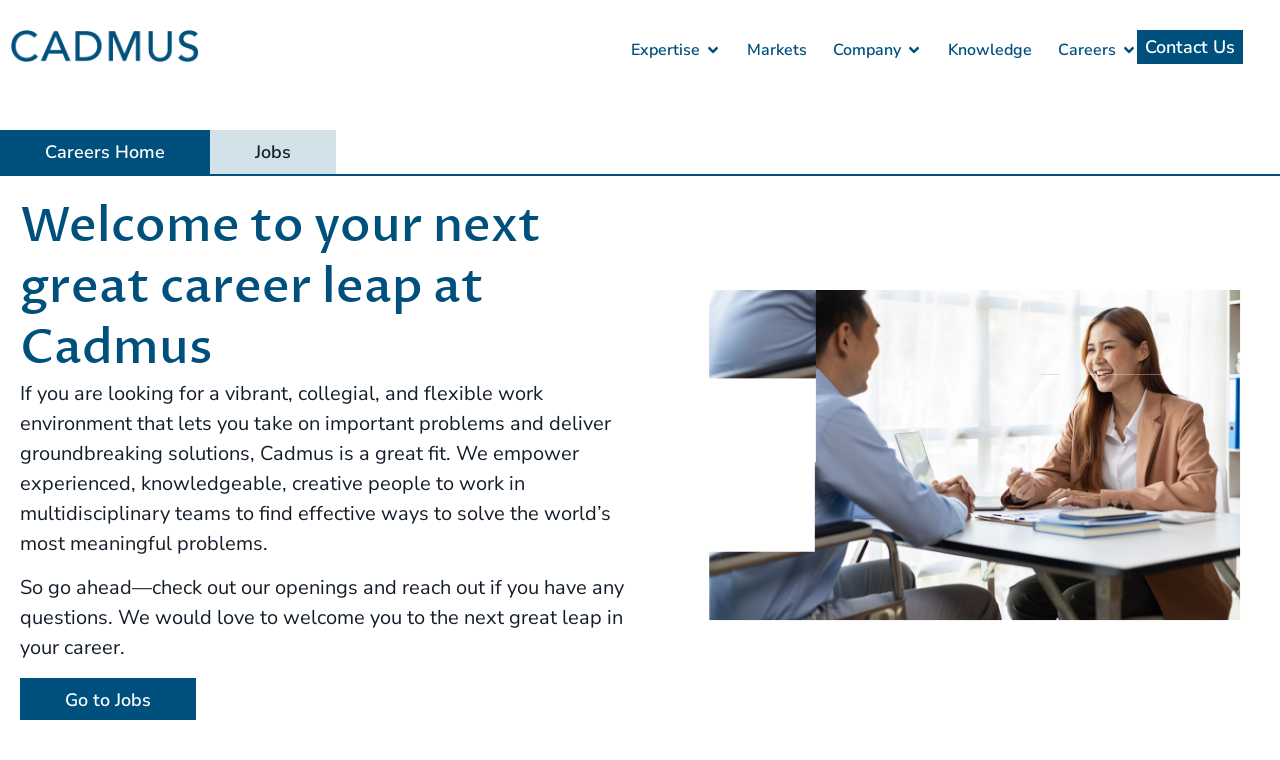

--- FILE ---
content_type: text/html; charset=UTF-8
request_url: https://cadmusgroup.com/careers/
body_size: 27369
content:
<!doctype html>
<html lang="en-US">

<head>
    <script type="text/javascript"
        src="https://app.termly.io/resource-blocker/b909e371-377e-4197-ab7f-fcaa052552ec?autoBlock=on"></script>
    <meta charset="UTF-8">
    <meta name="viewport" content="width=device-width, initial-scale=1">
    <link rel="profile" href="https://gmpg.org/xfn/11">
    <meta name='robots' content='index, follow, max-image-preview:large, max-snippet:-1, max-video-preview:-1' />

	<!-- This site is optimized with the Yoast SEO Premium plugin v26.7 (Yoast SEO v26.8) - https://yoast.com/product/yoast-seo-premium-wordpress/ -->
	<title>Careers - Cadmus Group</title>
	<link rel="canonical" href="https://cadmusgroup.com/careers/" />
	<meta property="og:locale" content="en_US" />
	<meta property="og:type" content="article" />
	<meta property="og:title" content="Careers" />
	<meta property="og:description" content="Careers Home Jobs Welcome to your next great career leap at Cadmus If you are looking for a vibrant, collegial, and flexible work environment that lets you take on important problems and deliver groundbreaking solutions, Cadmus is a great fit. We empower experienced, knowledgeable, creative people to work in multidisciplinary teams to find effective ways [&hellip;]" />
	<meta property="og:url" content="https://cadmusgroup.com/careers/" />
	<meta property="og:site_name" content="Cadmus Group" />
	<meta property="article:publisher" content="https://www.facebook.com/CadmusGroup" />
	<meta property="article:modified_time" content="2025-04-11T21:22:56+00:00" />
	<meta property="og:image" content="https://cadmusgroup.com/wp-content/uploads/2025/04/40.jpg" />
	<meta property="og:image:width" content="1280" />
	<meta property="og:image:height" content="768" />
	<meta property="og:image:type" content="image/jpeg" />
	<meta name="twitter:card" content="summary_large_image" />
	<meta name="twitter:site" content="@CadmusGroup" />
	<script type="application/ld+json" class="yoast-schema-graph">{"@context":"https://schema.org","@graph":[{"@type":"WebPage","@id":"https://cadmusgroup.com/careers/","url":"https://cadmusgroup.com/careers/","name":"Careers - Cadmus Group","isPartOf":{"@id":"https://cadmusgroup.com/#website"},"primaryImageOfPage":{"@id":"https://cadmusgroup.com/careers/#primaryimage"},"image":{"@id":"https://cadmusgroup.com/careers/#primaryimage"},"thumbnailUrl":"https://cadmusgroup.com/wp-content/uploads/2025/04/40-1024x614.jpg","datePublished":"2024-12-11T15:43:32+00:00","dateModified":"2025-04-11T21:22:56+00:00","breadcrumb":{"@id":"https://cadmusgroup.com/careers/#breadcrumb"},"inLanguage":"en-US","potentialAction":[{"@type":"ReadAction","target":["https://cadmusgroup.com/careers/"]}]},{"@type":"ImageObject","inLanguage":"en-US","@id":"https://cadmusgroup.com/careers/#primaryimage","url":"https://cadmusgroup.com/wp-content/uploads/2025/04/40.jpg","contentUrl":"https://cadmusgroup.com/wp-content/uploads/2025/04/40.jpg","width":1280,"height":768},{"@type":"BreadcrumbList","@id":"https://cadmusgroup.com/careers/#breadcrumb","itemListElement":[{"@type":"ListItem","position":1,"name":"Home","item":"https://cadmusgroup.com/"},{"@type":"ListItem","position":2,"name":"Careers"}]},{"@type":"WebSite","@id":"https://cadmusgroup.com/#website","url":"https://cadmusgroup.com/","name":"Cadmus Group","description":"Cadmus is a strategic and technical consultancy compelled to help solve the world’s most challenging problems.","publisher":{"@id":"https://cadmusgroup.com/#organization"},"potentialAction":[{"@type":"SearchAction","target":{"@type":"EntryPoint","urlTemplate":"https://cadmusgroup.com/?s={search_term_string}"},"query-input":{"@type":"PropertyValueSpecification","valueRequired":true,"valueName":"search_term_string"}}],"inLanguage":"en-US"},{"@type":"Organization","@id":"https://cadmusgroup.com/#organization","name":"Cadmus Group","url":"https://cadmusgroup.com/","logo":{"@type":"ImageObject","inLanguage":"en-US","@id":"https://cadmusgroup.com/#/schema/logo/image/","url":"https://cadmusgroup.com/wp-content/uploads/2024/12/Cadmus_Logo_RGB-new.png","contentUrl":"https://cadmusgroup.com/wp-content/uploads/2024/12/Cadmus_Logo_RGB-new.png","width":800,"height":140,"caption":"Cadmus Group"},"image":{"@id":"https://cadmusgroup.com/#/schema/logo/image/"},"sameAs":["https://www.facebook.com/CadmusGroup","https://x.com/CadmusGroup","https://www.linkedin.com/company/26418/admin/dashboard/"]}]}</script>
	<!-- / Yoast SEO Premium plugin. -->


<link rel='dns-prefetch' href='//js.hs-scripts.com' />
<link rel='dns-prefetch' href='//www.googletagmanager.com' />
<link rel="alternate" title="oEmbed (JSON)" type="application/json+oembed" href="https://cadmusgroup.com/wp-json/oembed/1.0/embed?url=https%3A%2F%2Fcadmusgroup.com%2Fcareers%2F" />
<link rel="alternate" title="oEmbed (XML)" type="text/xml+oembed" href="https://cadmusgroup.com/wp-json/oembed/1.0/embed?url=https%3A%2F%2Fcadmusgroup.com%2Fcareers%2F&#038;format=xml" />
<style id='wp-img-auto-sizes-contain-inline-css'>
img:is([sizes=auto i],[sizes^="auto," i]){contain-intrinsic-size:3000px 1500px}
/*# sourceURL=wp-img-auto-sizes-contain-inline-css */
</style>
<link rel='stylesheet' id='search-filter-flatpickr-css' href='https://cadmusgroup.com/wp-content/plugins/search-filter/assets/css/vendor/flatpickr.min.css?ver=3.1.6' media='all' />
<link rel='stylesheet' id='search-filter-css' href='https://cadmusgroup.com/wp-content/plugins/search-filter-pro/assets/css/frontend/frontend.css?ver=3.1.6' media='all' />
<style id='global-styles-inline-css'>
:root{--wp--preset--aspect-ratio--square: 1;--wp--preset--aspect-ratio--4-3: 4/3;--wp--preset--aspect-ratio--3-4: 3/4;--wp--preset--aspect-ratio--3-2: 3/2;--wp--preset--aspect-ratio--2-3: 2/3;--wp--preset--aspect-ratio--16-9: 16/9;--wp--preset--aspect-ratio--9-16: 9/16;--wp--preset--color--black: #000000;--wp--preset--color--cyan-bluish-gray: #abb8c3;--wp--preset--color--white: #ffffff;--wp--preset--color--pale-pink: #f78da7;--wp--preset--color--vivid-red: #cf2e2e;--wp--preset--color--luminous-vivid-orange: #ff6900;--wp--preset--color--luminous-vivid-amber: #fcb900;--wp--preset--color--light-green-cyan: #7bdcb5;--wp--preset--color--vivid-green-cyan: #00d084;--wp--preset--color--pale-cyan-blue: #8ed1fc;--wp--preset--color--vivid-cyan-blue: #0693e3;--wp--preset--color--vivid-purple: #9b51e0;--wp--preset--gradient--vivid-cyan-blue-to-vivid-purple: linear-gradient(135deg,rgb(6,147,227) 0%,rgb(155,81,224) 100%);--wp--preset--gradient--light-green-cyan-to-vivid-green-cyan: linear-gradient(135deg,rgb(122,220,180) 0%,rgb(0,208,130) 100%);--wp--preset--gradient--luminous-vivid-amber-to-luminous-vivid-orange: linear-gradient(135deg,rgb(252,185,0) 0%,rgb(255,105,0) 100%);--wp--preset--gradient--luminous-vivid-orange-to-vivid-red: linear-gradient(135deg,rgb(255,105,0) 0%,rgb(207,46,46) 100%);--wp--preset--gradient--very-light-gray-to-cyan-bluish-gray: linear-gradient(135deg,rgb(238,238,238) 0%,rgb(169,184,195) 100%);--wp--preset--gradient--cool-to-warm-spectrum: linear-gradient(135deg,rgb(74,234,220) 0%,rgb(151,120,209) 20%,rgb(207,42,186) 40%,rgb(238,44,130) 60%,rgb(251,105,98) 80%,rgb(254,248,76) 100%);--wp--preset--gradient--blush-light-purple: linear-gradient(135deg,rgb(255,206,236) 0%,rgb(152,150,240) 100%);--wp--preset--gradient--blush-bordeaux: linear-gradient(135deg,rgb(254,205,165) 0%,rgb(254,45,45) 50%,rgb(107,0,62) 100%);--wp--preset--gradient--luminous-dusk: linear-gradient(135deg,rgb(255,203,112) 0%,rgb(199,81,192) 50%,rgb(65,88,208) 100%);--wp--preset--gradient--pale-ocean: linear-gradient(135deg,rgb(255,245,203) 0%,rgb(182,227,212) 50%,rgb(51,167,181) 100%);--wp--preset--gradient--electric-grass: linear-gradient(135deg,rgb(202,248,128) 0%,rgb(113,206,126) 100%);--wp--preset--gradient--midnight: linear-gradient(135deg,rgb(2,3,129) 0%,rgb(40,116,252) 100%);--wp--preset--font-size--small: 13px;--wp--preset--font-size--medium: 20px;--wp--preset--font-size--large: 36px;--wp--preset--font-size--x-large: 42px;--wp--preset--spacing--20: 0.44rem;--wp--preset--spacing--30: 0.67rem;--wp--preset--spacing--40: 1rem;--wp--preset--spacing--50: 1.5rem;--wp--preset--spacing--60: 2.25rem;--wp--preset--spacing--70: 3.38rem;--wp--preset--spacing--80: 5.06rem;--wp--preset--shadow--natural: 6px 6px 9px rgba(0, 0, 0, 0.2);--wp--preset--shadow--deep: 12px 12px 50px rgba(0, 0, 0, 0.4);--wp--preset--shadow--sharp: 6px 6px 0px rgba(0, 0, 0, 0.2);--wp--preset--shadow--outlined: 6px 6px 0px -3px rgb(255, 255, 255), 6px 6px rgb(0, 0, 0);--wp--preset--shadow--crisp: 6px 6px 0px rgb(0, 0, 0);}:root { --wp--style--global--content-size: 800px;--wp--style--global--wide-size: 1200px; }:where(body) { margin: 0; }.wp-site-blocks > .alignleft { float: left; margin-right: 2em; }.wp-site-blocks > .alignright { float: right; margin-left: 2em; }.wp-site-blocks > .aligncenter { justify-content: center; margin-left: auto; margin-right: auto; }:where(.wp-site-blocks) > * { margin-block-start: 24px; margin-block-end: 0; }:where(.wp-site-blocks) > :first-child { margin-block-start: 0; }:where(.wp-site-blocks) > :last-child { margin-block-end: 0; }:root { --wp--style--block-gap: 24px; }:root :where(.is-layout-flow) > :first-child{margin-block-start: 0;}:root :where(.is-layout-flow) > :last-child{margin-block-end: 0;}:root :where(.is-layout-flow) > *{margin-block-start: 24px;margin-block-end: 0;}:root :where(.is-layout-constrained) > :first-child{margin-block-start: 0;}:root :where(.is-layout-constrained) > :last-child{margin-block-end: 0;}:root :where(.is-layout-constrained) > *{margin-block-start: 24px;margin-block-end: 0;}:root :where(.is-layout-flex){gap: 24px;}:root :where(.is-layout-grid){gap: 24px;}.is-layout-flow > .alignleft{float: left;margin-inline-start: 0;margin-inline-end: 2em;}.is-layout-flow > .alignright{float: right;margin-inline-start: 2em;margin-inline-end: 0;}.is-layout-flow > .aligncenter{margin-left: auto !important;margin-right: auto !important;}.is-layout-constrained > .alignleft{float: left;margin-inline-start: 0;margin-inline-end: 2em;}.is-layout-constrained > .alignright{float: right;margin-inline-start: 2em;margin-inline-end: 0;}.is-layout-constrained > .aligncenter{margin-left: auto !important;margin-right: auto !important;}.is-layout-constrained > :where(:not(.alignleft):not(.alignright):not(.alignfull)){max-width: var(--wp--style--global--content-size);margin-left: auto !important;margin-right: auto !important;}.is-layout-constrained > .alignwide{max-width: var(--wp--style--global--wide-size);}body .is-layout-flex{display: flex;}.is-layout-flex{flex-wrap: wrap;align-items: center;}.is-layout-flex > :is(*, div){margin: 0;}body .is-layout-grid{display: grid;}.is-layout-grid > :is(*, div){margin: 0;}body{padding-top: 0px;padding-right: 0px;padding-bottom: 0px;padding-left: 0px;}a:where(:not(.wp-element-button)){text-decoration: underline;}:root :where(.wp-element-button, .wp-block-button__link){background-color: #32373c;border-width: 0;color: #fff;font-family: inherit;font-size: inherit;font-style: inherit;font-weight: inherit;letter-spacing: inherit;line-height: inherit;padding-top: calc(0.667em + 2px);padding-right: calc(1.333em + 2px);padding-bottom: calc(0.667em + 2px);padding-left: calc(1.333em + 2px);text-decoration: none;text-transform: inherit;}.has-black-color{color: var(--wp--preset--color--black) !important;}.has-cyan-bluish-gray-color{color: var(--wp--preset--color--cyan-bluish-gray) !important;}.has-white-color{color: var(--wp--preset--color--white) !important;}.has-pale-pink-color{color: var(--wp--preset--color--pale-pink) !important;}.has-vivid-red-color{color: var(--wp--preset--color--vivid-red) !important;}.has-luminous-vivid-orange-color{color: var(--wp--preset--color--luminous-vivid-orange) !important;}.has-luminous-vivid-amber-color{color: var(--wp--preset--color--luminous-vivid-amber) !important;}.has-light-green-cyan-color{color: var(--wp--preset--color--light-green-cyan) !important;}.has-vivid-green-cyan-color{color: var(--wp--preset--color--vivid-green-cyan) !important;}.has-pale-cyan-blue-color{color: var(--wp--preset--color--pale-cyan-blue) !important;}.has-vivid-cyan-blue-color{color: var(--wp--preset--color--vivid-cyan-blue) !important;}.has-vivid-purple-color{color: var(--wp--preset--color--vivid-purple) !important;}.has-black-background-color{background-color: var(--wp--preset--color--black) !important;}.has-cyan-bluish-gray-background-color{background-color: var(--wp--preset--color--cyan-bluish-gray) !important;}.has-white-background-color{background-color: var(--wp--preset--color--white) !important;}.has-pale-pink-background-color{background-color: var(--wp--preset--color--pale-pink) !important;}.has-vivid-red-background-color{background-color: var(--wp--preset--color--vivid-red) !important;}.has-luminous-vivid-orange-background-color{background-color: var(--wp--preset--color--luminous-vivid-orange) !important;}.has-luminous-vivid-amber-background-color{background-color: var(--wp--preset--color--luminous-vivid-amber) !important;}.has-light-green-cyan-background-color{background-color: var(--wp--preset--color--light-green-cyan) !important;}.has-vivid-green-cyan-background-color{background-color: var(--wp--preset--color--vivid-green-cyan) !important;}.has-pale-cyan-blue-background-color{background-color: var(--wp--preset--color--pale-cyan-blue) !important;}.has-vivid-cyan-blue-background-color{background-color: var(--wp--preset--color--vivid-cyan-blue) !important;}.has-vivid-purple-background-color{background-color: var(--wp--preset--color--vivid-purple) !important;}.has-black-border-color{border-color: var(--wp--preset--color--black) !important;}.has-cyan-bluish-gray-border-color{border-color: var(--wp--preset--color--cyan-bluish-gray) !important;}.has-white-border-color{border-color: var(--wp--preset--color--white) !important;}.has-pale-pink-border-color{border-color: var(--wp--preset--color--pale-pink) !important;}.has-vivid-red-border-color{border-color: var(--wp--preset--color--vivid-red) !important;}.has-luminous-vivid-orange-border-color{border-color: var(--wp--preset--color--luminous-vivid-orange) !important;}.has-luminous-vivid-amber-border-color{border-color: var(--wp--preset--color--luminous-vivid-amber) !important;}.has-light-green-cyan-border-color{border-color: var(--wp--preset--color--light-green-cyan) !important;}.has-vivid-green-cyan-border-color{border-color: var(--wp--preset--color--vivid-green-cyan) !important;}.has-pale-cyan-blue-border-color{border-color: var(--wp--preset--color--pale-cyan-blue) !important;}.has-vivid-cyan-blue-border-color{border-color: var(--wp--preset--color--vivid-cyan-blue) !important;}.has-vivid-purple-border-color{border-color: var(--wp--preset--color--vivid-purple) !important;}.has-vivid-cyan-blue-to-vivid-purple-gradient-background{background: var(--wp--preset--gradient--vivid-cyan-blue-to-vivid-purple) !important;}.has-light-green-cyan-to-vivid-green-cyan-gradient-background{background: var(--wp--preset--gradient--light-green-cyan-to-vivid-green-cyan) !important;}.has-luminous-vivid-amber-to-luminous-vivid-orange-gradient-background{background: var(--wp--preset--gradient--luminous-vivid-amber-to-luminous-vivid-orange) !important;}.has-luminous-vivid-orange-to-vivid-red-gradient-background{background: var(--wp--preset--gradient--luminous-vivid-orange-to-vivid-red) !important;}.has-very-light-gray-to-cyan-bluish-gray-gradient-background{background: var(--wp--preset--gradient--very-light-gray-to-cyan-bluish-gray) !important;}.has-cool-to-warm-spectrum-gradient-background{background: var(--wp--preset--gradient--cool-to-warm-spectrum) !important;}.has-blush-light-purple-gradient-background{background: var(--wp--preset--gradient--blush-light-purple) !important;}.has-blush-bordeaux-gradient-background{background: var(--wp--preset--gradient--blush-bordeaux) !important;}.has-luminous-dusk-gradient-background{background: var(--wp--preset--gradient--luminous-dusk) !important;}.has-pale-ocean-gradient-background{background: var(--wp--preset--gradient--pale-ocean) !important;}.has-electric-grass-gradient-background{background: var(--wp--preset--gradient--electric-grass) !important;}.has-midnight-gradient-background{background: var(--wp--preset--gradient--midnight) !important;}.has-small-font-size{font-size: var(--wp--preset--font-size--small) !important;}.has-medium-font-size{font-size: var(--wp--preset--font-size--medium) !important;}.has-large-font-size{font-size: var(--wp--preset--font-size--large) !important;}.has-x-large-font-size{font-size: var(--wp--preset--font-size--x-large) !important;}
:root :where(.wp-block-pullquote){font-size: 1.5em;line-height: 1.6;}
/*# sourceURL=global-styles-inline-css */
</style>
<link rel='stylesheet' id='icims-style-css' href='https://cadmusgroup.com/wp-content/themes/cadmus/icimsAPI/icims/css/style.css?ver=6.9' media='all' />
<link rel='stylesheet' id='hello-elementor-css' href='https://cadmusgroup.com/wp-content/themes/hello-elementor/style.min.css?ver=3.3.0' media='all' />
<link rel='stylesheet' id='hello-elementor-theme-style-css' href='https://cadmusgroup.com/wp-content/themes/hello-elementor/theme.min.css?ver=3.3.0' media='all' />
<link rel='stylesheet' id='hello-elementor-header-footer-css' href='https://cadmusgroup.com/wp-content/themes/hello-elementor/header-footer.min.css?ver=3.3.0' media='all' />
<link rel='stylesheet' id='elementor-frontend-css' href='https://cadmusgroup.com/wp-content/uploads/elementor/css/custom-frontend.min.css?ver=1768993879' media='all' />
<link rel='stylesheet' id='elementor-post-7-css' href='https://cadmusgroup.com/wp-content/uploads/elementor/css/post-7.css?ver=1768993879' media='all' />
<link rel='stylesheet' id='widget-image-css' href='https://cadmusgroup.com/wp-content/plugins/elementor/assets/css/widget-image.min.css?ver=3.34.2' media='all' />
<link rel='stylesheet' id='widget-heading-css' href='https://cadmusgroup.com/wp-content/plugins/elementor/assets/css/widget-heading.min.css?ver=3.34.2' media='all' />
<link rel='stylesheet' id='widget-icon-list-css' href='https://cadmusgroup.com/wp-content/uploads/elementor/css/custom-widget-icon-list.min.css?ver=1768993879' media='all' />
<link rel='stylesheet' id='e-animation-fadeIn-css' href='https://cadmusgroup.com/wp-content/plugins/elementor/assets/lib/animations/styles/fadeIn.min.css?ver=3.34.2' media='all' />
<link rel='stylesheet' id='widget-mega-menu-css' href='https://cadmusgroup.com/wp-content/uploads/elementor/css/custom-pro-widget-mega-menu.min.css?ver=1768993879' media='all' />
<link rel='stylesheet' id='widget-social-icons-css' href='https://cadmusgroup.com/wp-content/plugins/elementor/assets/css/widget-social-icons.min.css?ver=3.34.2' media='all' />
<link rel='stylesheet' id='e-apple-webkit-css' href='https://cadmusgroup.com/wp-content/uploads/elementor/css/custom-apple-webkit.min.css?ver=1768993879' media='all' />
<link rel='stylesheet' id='widget-posts-css' href='https://cadmusgroup.com/wp-content/plugins/elementor-pro/assets/css/widget-posts.min.css?ver=3.34.0' media='all' />
<link rel='stylesheet' id='e-animation-fadeInRight-css' href='https://cadmusgroup.com/wp-content/plugins/elementor/assets/lib/animations/styles/fadeInRight.min.css?ver=3.34.2' media='all' />
<link rel='stylesheet' id='e-popup-css' href='https://cadmusgroup.com/wp-content/plugins/elementor-pro/assets/css/conditionals/popup.min.css?ver=3.34.0' media='all' />
<link rel='stylesheet' id='widget-search-css' href='https://cadmusgroup.com/wp-content/plugins/elementor-pro/assets/css/widget-search.min.css?ver=3.34.0' media='all' />
<link rel='stylesheet' id='e-animation-fadeInUp-css' href='https://cadmusgroup.com/wp-content/plugins/elementor/assets/lib/animations/styles/fadeInUp.min.css?ver=3.34.2' media='all' />
<link rel='stylesheet' id='widget-lottie-css' href='https://cadmusgroup.com/wp-content/plugins/elementor-pro/assets/css/widget-lottie.min.css?ver=3.34.0' media='all' />
<link rel='stylesheet' id='e-motion-fx-css' href='https://cadmusgroup.com/wp-content/plugins/elementor-pro/assets/css/modules/motion-fx.min.css?ver=3.34.0' media='all' />
<link rel='stylesheet' id='widget-counter-css' href='https://cadmusgroup.com/wp-content/plugins/elementor/assets/css/widget-counter.min.css?ver=3.34.2' media='all' />
<link rel='stylesheet' id='swiper-css' href='https://cadmusgroup.com/wp-content/plugins/elementor/assets/lib/swiper/v8/css/swiper.min.css?ver=8.4.5' media='all' />
<link rel='stylesheet' id='e-swiper-css' href='https://cadmusgroup.com/wp-content/plugins/elementor/assets/css/conditionals/e-swiper.min.css?ver=3.34.2' media='all' />
<link rel='stylesheet' id='widget-loop-common-css' href='https://cadmusgroup.com/wp-content/plugins/elementor-pro/assets/css/widget-loop-common.min.css?ver=3.34.0' media='all' />
<link rel='stylesheet' id='widget-loop-carousel-css' href='https://cadmusgroup.com/wp-content/plugins/elementor-pro/assets/css/widget-loop-carousel.min.css?ver=3.34.0' media='all' />
<link rel='stylesheet' id='elementor-post-124-css' href='https://cadmusgroup.com/wp-content/uploads/elementor/css/post-124.css?ver=1769019195' media='all' />
<link rel='stylesheet' id='elementor-post-188-css' href='https://cadmusgroup.com/wp-content/uploads/elementor/css/post-188.css?ver=1768993881' media='all' />
<link rel='stylesheet' id='elementor-post-108-css' href='https://cadmusgroup.com/wp-content/uploads/elementor/css/post-108.css?ver=1768993881' media='all' />
<link rel='stylesheet' id='elementor-post-617-css' href='https://cadmusgroup.com/wp-content/uploads/elementor/css/post-617.css?ver=1768993881' media='all' />
<link rel='stylesheet' id='elementor-post-235-css' href='https://cadmusgroup.com/wp-content/uploads/elementor/css/post-235.css?ver=1768993881' media='all' />
<link rel='stylesheet' id='searchandfilter-css' href='https://cadmusgroup.com/wp-content/plugins/search-filter/includes/integrations/legacy//style.css?ver=1.0' media='all' />
<link rel='stylesheet' id='tablepress-default-css' href='https://cadmusgroup.com/wp-content/plugins/tablepress/css/build/default.css?ver=3.2.6' media='all' />
<link rel='stylesheet' id='search-filter-ugc-styles-css' href='https://cadmusgroup.com/wp-content/uploads/search-filter/style.css?ver=38' media='all' />
<link rel='stylesheet' id='eael-general-css' href='https://cadmusgroup.com/wp-content/plugins/essential-addons-for-elementor-lite/assets/front-end/css/view/general.min.css?ver=6.5.7' media='all' />
<link rel='stylesheet' id='cadmus-style-css' href='https://cadmusgroup.com/wp-content/themes/cadmus/assets/css/style.css?ver=1736526339' media='all' />
<link rel='stylesheet' id='elementor-gf-local-prozalibre-css' href='https://cadmusgroup.com/wp-content/uploads/elementor/google-fonts/css/prozalibre.css?ver=1742233133' media='all' />
<link rel='stylesheet' id='elementor-gf-local-nunitosans-css' href='https://cadmusgroup.com/wp-content/uploads/elementor/google-fonts/css/nunitosans.css?ver=1742233134' media='all' />
<script type="text/javascript">
		if ( ! Object.hasOwn( window, 'searchAndFilter' ) ) {
			window.searchAndFilter = {};
		}
		</script><script src="https://cadmusgroup.com/wp-includes/js/jquery/jquery.min.js?ver=3.7.1" id="jquery-core-js"></script>
<script src="https://cadmusgroup.com/wp-includes/js/jquery/jquery-migrate.min.js?ver=3.4.1" id="jquery-migrate-js"></script>
<script src="https://cadmusgroup.com/wp-includes/js/jquery/ui/core.min.js?ver=1.13.3" id="jquery-ui-core-js"></script>
<script src="https://cadmusgroup.com/wp-content/plugins/search-filter/assets/js/vendor/flatpickr.min.js?ver=3.1.6" id="search-filter-flatpickr-js"></script>
<script id="search-filter-js-before">
window.searchAndFilter.frontend = {"fields":{},"queries":{},"library":{"fields":{},"components":{}},"restNonce":"77f20158cd","homeUrl":"https:\/\/cadmusgroup.com","isPro":true,"suggestionsNonce":"e63fb9af59"};
//# sourceURL=search-filter-js-before
</script>
<script src="https://cadmusgroup.com/wp-content/plugins/search-filter-pro/assets/js/frontend/frontend.js?ver=3.1.6" id="search-filter-js"></script>

<!-- Google tag (gtag.js) snippet added by Site Kit -->
<!-- Google Analytics snippet added by Site Kit -->
<script src="https://www.googletagmanager.com/gtag/js?id=GT-KDD6V8G" id="google_gtagjs-js" async></script>
<script id="google_gtagjs-js-after">
window.dataLayer = window.dataLayer || [];function gtag(){dataLayer.push(arguments);}
gtag("set","linker",{"domains":["cadmusgroup.com"]});
gtag("js", new Date());
gtag("set", "developer_id.dZTNiMT", true);
gtag("config", "GT-KDD6V8G");
 window._googlesitekit = window._googlesitekit || {}; window._googlesitekit.throttledEvents = []; window._googlesitekit.gtagEvent = (name, data) => { var key = JSON.stringify( { name, data } ); if ( !! window._googlesitekit.throttledEvents[ key ] ) { return; } window._googlesitekit.throttledEvents[ key ] = true; setTimeout( () => { delete window._googlesitekit.throttledEvents[ key ]; }, 5 ); gtag( "event", name, { ...data, event_source: "site-kit" } ); }; 
//# sourceURL=google_gtagjs-js-after
</script>
<script src="https://cadmusgroup.com/wp-content/themes/cadmus/assets/js/scripts.js?ver=1736526339" id="cadmus-script-js"></script>
<link rel="https://api.w.org/" href="https://cadmusgroup.com/wp-json/" /><link rel="alternate" title="JSON" type="application/json" href="https://cadmusgroup.com/wp-json/wp/v2/pages/124" /><meta name="generator" content="Site Kit by Google 1.170.0" />			<!-- DO NOT COPY THIS SNIPPET! Start of Page Analytics Tracking for HubSpot WordPress plugin v11.3.33-->
			<script class="hsq-set-content-id" data-content-id="standard-page">
				var _hsq = _hsq || [];
				_hsq.push(["setContentType", "standard-page"]);
			</script>
			<!-- DO NOT COPY THIS SNIPPET! End of Page Analytics Tracking for HubSpot WordPress plugin -->
			<meta name="generator" content="Elementor 3.34.2; features: e_font_icon_svg, additional_custom_breakpoints; settings: css_print_method-external, google_font-enabled, font_display-swap">
			<style>
				.e-con.e-parent:nth-of-type(n+4):not(.e-lazyloaded):not(.e-no-lazyload),
				.e-con.e-parent:nth-of-type(n+4):not(.e-lazyloaded):not(.e-no-lazyload) * {
					background-image: none !important;
				}
				@media screen and (max-height: 1024px) {
					.e-con.e-parent:nth-of-type(n+3):not(.e-lazyloaded):not(.e-no-lazyload),
					.e-con.e-parent:nth-of-type(n+3):not(.e-lazyloaded):not(.e-no-lazyload) * {
						background-image: none !important;
					}
				}
				@media screen and (max-height: 640px) {
					.e-con.e-parent:nth-of-type(n+2):not(.e-lazyloaded):not(.e-no-lazyload),
					.e-con.e-parent:nth-of-type(n+2):not(.e-lazyloaded):not(.e-no-lazyload) * {
						background-image: none !important;
					}
				}
			</style>
			<link rel="icon" href="https://cadmusgroup.com/wp-content/uploads/2025/04/cropped-c-32x32.png" sizes="32x32" />
<link rel="icon" href="https://cadmusgroup.com/wp-content/uploads/2025/04/cropped-c-192x192.png" sizes="192x192" />
<link rel="apple-touch-icon" href="https://cadmusgroup.com/wp-content/uploads/2025/04/cropped-c-180x180.png" />
<meta name="msapplication-TileImage" content="https://cadmusgroup.com/wp-content/uploads/2025/04/cropped-c-270x270.png" />
		<style id="wp-custom-css">
			body {
  font-size: 18px; /* Change to your Elementor body font size */
}

a {
  color: #00507E;
  text-decoration: none; /* optional: prevents underline by default */
}

a:hover {
  text-decoration: underline;
}

.e-n-menu-title-container.e-focus.e-link {
  text-decoration: none;
}

#breadcrumbs > span {
  display: flex;
  flex-direction: row;
  flex-wrap: wrap;
  gap: 9px;
}
#breadcrumbs .breadcrumb_last {
  background: #d1e1e7;
  padding: 4px 9px;
  margin-left: 4px;
	position: relative;
	top: -3px;
}

.wp-block-list li {padding-bottom: 5px!important;}

.elementor-element ul li {list-style-type:disc}




.elementor ul {padding-bottom: 15px!important;}

figure.wp-block-image.is-resized {
  display: table; /* Shrink-wrap to contents */
  margin: 0;      /* Optional: prevent extra margin */
}

figure.wp-block-image.is-resized figcaption {
  display: table-caption; /* Line up with display: table */
  caption-side: bottom;   /* Default behavior */
  text-align: center;
  font-size: 14px;
  margin-top: 0.5em;
}
.wp-block-image{padding-left:20px;padding-right:20px;}

.wp-element-caption {padding-left:20px;padding-right:20px;padding-bottom:10px;}


.elementor hr {
  border: none;             /* Remove default styles */
  height: 4px;              /* Thickness */
  background-color: #d1e1e7;   /* Light grey color */
  margin: 20px 0 20px 0;            /* Optional spacing */
}
.elementor-post-info__item-prefix {
  font-weight: bold;
	color:#00507E;
}

blockquote {
  position: relative;
  font-style: italic;
  background: #d1e1e7;
  border-left: 8px solid #00507E; /* A strong accent color */
  padding: 1em 1.5em;
  margin: 2em 0;
  color: #333;
  font-size: 1.1em;
  line-height: 1.6;
}

blockquote::before {
  content: "“";
  font-size: 6em;
  color: #00507E;
  position: absolute;
  top: -25px;
  left: 10px;
  line-height: 1;
}

blockquote cite {
  display: block;
  margin-top: 1em;
  font-size: 0.9em;
  font-style: normal;
  color: #555;
  text-align: right;
}
@media (max-width: 768px) 
  .lot {
    display: none !important;
  }


.elementor-28627 .elementor-element.elementor-element-4e233fb0 .elementor-blockquote::before {
  font-size: calc(1px * 100);
}
.elementor-blockquote--skin-quotation .elementor-blockquote::before {margin-top:-19px}

.ctabtm h2 {
  line-height: 48px;
}

#main.site-main {padding: 0px 10px; max-width: 1400px!important; margin:0 auto;}

.menu-optionsUL li a {
  color: #00507E;
font-size: 18px;
margin: 0 30px 0 0;
  font-weight: 600;
  background: #d1e1e7;
  padding: 13px 45px;
}

section.menu-options {
  padding: 12px 0;
  border-bottom: 2px solid var(--e-global-color-25c27a4);
margin-top: 20px;
}

.menu-optionsUL li a.active {
  color: #fff;
  background: #00507E;
  padding: 13px 45px;
  font-weight: 600;
}

.genbko {
  margin-left: -2000px;
  margin-right: -2000px;
  margin-top: -30px;
  padding-left: 2000px;
  padding-right: 2000px;
  background-color: #00507E; /* your blue color */
  overflow-x: hidden; /* prevent scrollbars if content overflows */
}

.genbko .GenHead-wrapper {
  max-width: 700px;
  /* Remove margin auto if present */
  margin: 0;       /* removes centering */
  text-align: left; /* optional if text is centered */
}

.jobWrapper.JP.JBD strong {
	font-weight:600;
}
		</style>
		</head>

<body class="wp-singular page-template-default page page-id-124 wp-custom-logo wp-embed-responsive wp-theme-hello-elementor wp-child-theme-cadmus theme-default elementor-default elementor-template-full-width elementor-kit-7 elementor-page elementor-page-124 elementor-page-31703 elementor-page-58">

    
        <a class="skip-link screen-reader-text"
        href="#content">Skip to content</a>
    
    		<header data-elementor-type="header" data-elementor-id="188" class="elementor elementor-188 elementor-location-header" data-elementor-post-type="elementor_library">
			<div data-particle_enable="false" data-particle-mobile-disabled="false" class="elementor-element elementor-element-9f99c52 e-flex e-con-boxed e-con e-parent" data-id="9f99c52" data-element_type="container" data-settings="{&quot;background_background&quot;:&quot;classic&quot;}">
					<div class="e-con-inner">
				<div class="elementor-element elementor-element-44a66b2 elementor-widget elementor-widget-image" data-id="44a66b2" data-element_type="widget" data-widget_type="image.default">
																<a href="https://cadmusgroup.com">
							<img width="800" height="140" src="https://cadmusgroup.com/wp-content/uploads/2024/12/Cadmus_Logo_RGB-new.png" class="attachment-full size-full wp-image-25487" alt="" srcset="https://cadmusgroup.com/wp-content/uploads/2024/12/Cadmus_Logo_RGB-new.png 800w, https://cadmusgroup.com/wp-content/uploads/2024/12/Cadmus_Logo_RGB-new-300x53.png 300w, https://cadmusgroup.com/wp-content/uploads/2024/12/Cadmus_Logo_RGB-new-768x134.png 768w" sizes="(max-width: 800px) 100vw, 800px" />								</a>
															</div>
				<div class="elementor-element elementor-element-a05333a e-n-menu-mobile e-full_width e-n-menu-layout-horizontal elementor-widget elementor-widget-n-menu" data-id="a05333a" data-element_type="widget" data-settings="{&quot;menu_items&quot;:[{&quot;item_title&quot;:&quot;Expertise&quot;,&quot;_id&quot;:&quot;ac9d1fd&quot;,&quot;item_link&quot;:{&quot;url&quot;:&quot;#&quot;,&quot;is_external&quot;:&quot;&quot;,&quot;nofollow&quot;:&quot;&quot;,&quot;custom_attributes&quot;:&quot;&quot;},&quot;item_dropdown_content&quot;:&quot;yes&quot;,&quot;item_icon&quot;:{&quot;value&quot;:&quot;&quot;,&quot;library&quot;:&quot;&quot;},&quot;item_icon_active&quot;:null,&quot;element_id&quot;:&quot;&quot;},{&quot;item_title&quot;:&quot;Markets&quot;,&quot;_id&quot;:&quot;3bbff67&quot;,&quot;item_link&quot;:{&quot;url&quot;:&quot;\/markets\/&quot;,&quot;is_external&quot;:&quot;&quot;,&quot;nofollow&quot;:&quot;&quot;,&quot;custom_attributes&quot;:&quot;&quot;},&quot;item_dropdown_content&quot;:&quot;no&quot;,&quot;item_icon&quot;:{&quot;value&quot;:&quot;&quot;,&quot;library&quot;:&quot;&quot;},&quot;item_icon_active&quot;:null,&quot;element_id&quot;:&quot;&quot;},{&quot;item_title&quot;:&quot;Company&quot;,&quot;_id&quot;:&quot;9cb1f26&quot;,&quot;item_link&quot;:{&quot;url&quot;:&quot;\/company\/about-cadmus\/&quot;,&quot;is_external&quot;:&quot;&quot;,&quot;nofollow&quot;:&quot;&quot;,&quot;custom_attributes&quot;:&quot;&quot;},&quot;item_dropdown_content&quot;:&quot;yes&quot;,&quot;item_icon&quot;:{&quot;value&quot;:&quot;&quot;,&quot;library&quot;:&quot;&quot;},&quot;item_icon_active&quot;:null,&quot;element_id&quot;:&quot;&quot;},{&quot;_id&quot;:&quot;3d24f35&quot;,&quot;item_title&quot;:&quot;Knowledge&quot;,&quot;item_link&quot;:{&quot;url&quot;:&quot;\/knowledge\/&quot;,&quot;is_external&quot;:&quot;&quot;,&quot;nofollow&quot;:&quot;&quot;,&quot;custom_attributes&quot;:&quot;&quot;},&quot;item_dropdown_content&quot;:&quot;&quot;,&quot;item_icon&quot;:{&quot;value&quot;:&quot;&quot;,&quot;library&quot;:&quot;&quot;},&quot;item_icon_active&quot;:null,&quot;element_id&quot;:&quot;&quot;},{&quot;item_title&quot;:&quot;Careers&quot;,&quot;item_link&quot;:{&quot;url&quot;:&quot;\/careers\/&quot;,&quot;is_external&quot;:&quot;&quot;,&quot;nofollow&quot;:&quot;&quot;,&quot;custom_attributes&quot;:&quot;&quot;},&quot;_id&quot;:&quot;b41039f&quot;,&quot;item_dropdown_content&quot;:&quot;yes&quot;,&quot;item_icon&quot;:{&quot;value&quot;:&quot;&quot;,&quot;library&quot;:&quot;&quot;},&quot;item_icon_active&quot;:null,&quot;element_id&quot;:&quot;&quot;}],&quot;item_position_horizontal&quot;:&quot;end&quot;,&quot;open_animation&quot;:&quot;fadeIn&quot;,&quot;menu_item_title_distance_from_content&quot;:{&quot;unit&quot;:&quot;px&quot;,&quot;size&quot;:18,&quot;sizes&quot;:[]},&quot;item_position_horizontal_mobile&quot;:&quot;center&quot;,&quot;breakpoint_selector&quot;:&quot;mobile&quot;,&quot;content_width&quot;:&quot;full_width&quot;,&quot;item_layout&quot;:&quot;horizontal&quot;,&quot;open_on&quot;:&quot;hover&quot;,&quot;horizontal_scroll&quot;:&quot;disable&quot;,&quot;menu_item_title_distance_from_content_laptop&quot;:{&quot;unit&quot;:&quot;px&quot;,&quot;size&quot;:&quot;&quot;,&quot;sizes&quot;:[]},&quot;menu_item_title_distance_from_content_tablet&quot;:{&quot;unit&quot;:&quot;px&quot;,&quot;size&quot;:&quot;&quot;,&quot;sizes&quot;:[]},&quot;menu_item_title_distance_from_content_mobile&quot;:{&quot;unit&quot;:&quot;px&quot;,&quot;size&quot;:&quot;&quot;,&quot;sizes&quot;:[]}}" data-widget_type="mega-menu.default">
							<nav class="e-n-menu" data-widget-number="168" aria-label="Menu">
					<button class="e-n-menu-toggle" id="menu-toggle-168" aria-haspopup="true" aria-expanded="false" aria-controls="menubar-168" aria-label="Menu Toggle">
			<span class="e-n-menu-toggle-icon e-open">
				<svg class="e-font-icon-svg e-eicon-menu-bar" viewBox="0 0 1000 1000" xmlns="http://www.w3.org/2000/svg"><path d="M104 333H896C929 333 958 304 958 271S929 208 896 208H104C71 208 42 237 42 271S71 333 104 333ZM104 583H896C929 583 958 554 958 521S929 458 896 458H104C71 458 42 487 42 521S71 583 104 583ZM104 833H896C929 833 958 804 958 771S929 708 896 708H104C71 708 42 737 42 771S71 833 104 833Z"></path></svg>			</span>
			<span class="e-n-menu-toggle-icon e-close">
				<svg class="e-font-icon-svg e-eicon-close" viewBox="0 0 1000 1000" xmlns="http://www.w3.org/2000/svg"><path d="M742 167L500 408 258 167C246 154 233 150 217 150 196 150 179 158 167 167 154 179 150 196 150 212 150 229 154 242 171 254L408 500 167 742C138 771 138 800 167 829 196 858 225 858 254 829L496 587 738 829C750 842 767 846 783 846 800 846 817 842 829 829 842 817 846 804 846 783 846 767 842 750 829 737L588 500 833 258C863 229 863 200 833 171 804 137 775 137 742 167Z"></path></svg>			</span>
		</button>
					<div class="e-n-menu-wrapper" id="menubar-168" aria-labelledby="menu-toggle-168">
				<ul class="e-n-menu-heading">
								<li class="e-n-menu-item">
				<div id="e-n-menu-title-1681" class="e-n-menu-title e-anchor">
					<a class="e-n-menu-title-container e-focus e-link" href="#" aria-current="page">												<span class="e-n-menu-title-text">
							Expertise						</span>
					</a>											<button id="e-n-menu-dropdown-icon-1681" class="e-n-menu-dropdown-icon e-focus" data-tab-index="1" aria-haspopup="true" aria-expanded="false" aria-controls="e-n-menu-content-1681" >
							<span class="e-n-menu-dropdown-icon-opened">
								<svg aria-hidden="true" class="e-font-icon-svg e-fas-chevron-up" viewBox="0 0 448 512" xmlns="http://www.w3.org/2000/svg"><path d="M240.971 130.524l194.343 194.343c9.373 9.373 9.373 24.569 0 33.941l-22.667 22.667c-9.357 9.357-24.522 9.375-33.901.04L224 227.495 69.255 381.516c-9.379 9.335-24.544 9.317-33.901-.04l-22.667-22.667c-9.373-9.373-9.373-24.569 0-33.941L207.03 130.525c9.372-9.373 24.568-9.373 33.941-.001z"></path></svg>								<span class="elementor-screen-only">Close Expertise</span>
							</span>
							<span class="e-n-menu-dropdown-icon-closed">
								<svg aria-hidden="true" class="e-font-icon-svg e-fas-angle-down" viewBox="0 0 320 512" xmlns="http://www.w3.org/2000/svg"><path d="M143 352.3L7 216.3c-9.4-9.4-9.4-24.6 0-33.9l22.6-22.6c9.4-9.4 24.6-9.4 33.9 0l96.4 96.4 96.4-96.4c9.4-9.4 24.6-9.4 33.9 0l22.6 22.6c9.4 9.4 9.4 24.6 0 33.9l-136 136c-9.2 9.4-24.4 9.4-33.8 0z"></path></svg>								<span class="elementor-screen-only">Open Expertise</span>
							</span>
						</button>
									</div>
									<div class="e-n-menu-content">
						<div data-particle_enable="false" data-particle-mobile-disabled="false" id="e-n-menu-content-1681" data-tab-index="1" aria-labelledby="e-n-menu-dropdown-icon-1681" class="elementor-element elementor-element-a2373a6 e-flex e-con-boxed e-con e-child" data-id="a2373a6" data-element_type="container" data-settings="{&quot;background_background&quot;:&quot;classic&quot;}">
					<div class="e-con-inner">
		<div data-particle_enable="false" data-particle-mobile-disabled="false" class="elementor-element elementor-element-cfe510a e-con-full e-flex e-con e-child" data-id="cfe510a" data-element_type="container">
				<div class="elementor-element elementor-element-f57f9a3 elementor-widget__width-inherit elementor-widget elementor-widget-heading" data-id="f57f9a3" data-element_type="widget" data-widget_type="heading.default">
					<h5 class="elementor-heading-title elementor-size-default"><a href="/domains/">Domains</a></h5>				</div>
				<div class="elementor-element elementor-element-3b9f950 elementor-widget__width-initial elementor-widget-mobile__width-inherit elementor-icon-list--layout-traditional elementor-list-item-link-full_width elementor-widget elementor-widget-icon-list" data-id="3b9f950" data-element_type="widget" data-widget_type="icon-list.default">
							<ul class="elementor-icon-list-items">
							<li class="elementor-icon-list-item">
											<a href="/domains/water/">

											<span class="elementor-icon-list-text">Water</span>
											</a>
									</li>
								<li class="elementor-icon-list-item">
											<a href="/domains/energy/">

											<span class="elementor-icon-list-text">Energy</span>
											</a>
									</li>
								<li class="elementor-icon-list-item">
											<a href="/domains/health/">

											<span class="elementor-icon-list-text">Health</span>
											</a>
									</li>
								<li class="elementor-icon-list-item">
											<a href="/domains/infrastructure/">

											<span class="elementor-icon-list-text">Infrastructure</span>
											</a>
									</li>
								<li class="elementor-icon-list-item">
											<a href="/domains/governance">

											<span class="elementor-icon-list-text">Governance</span>
											</a>
									</li>
						</ul>
						</div>
				<div class="elementor-element elementor-element-a9f1341 elementor-widget__width-initial elementor-widget-mobile__width-inherit elementor-icon-list--layout-traditional elementor-list-item-link-full_width elementor-widget elementor-widget-icon-list" data-id="a9f1341" data-element_type="widget" data-widget_type="icon-list.default">
							<ul class="elementor-icon-list-items">
							<li class="elementor-icon-list-item">
											<a href="/domains/economic-growth">

											<span class="elementor-icon-list-text">Economic Growth</span>
											</a>
									</li>
								<li class="elementor-icon-list-item">
											<a href="/domains/finance">

											<span class="elementor-icon-list-text">Finance</span>
											</a>
									</li>
								<li class="elementor-icon-list-item">
											<a href="/domains/technology-digital-innovation">

											<span class="elementor-icon-list-text">Technology &amp; Digital Innovation</span>
											</a>
									</li>
								<li class="elementor-icon-list-item">
											<a href="/domains/emergency-management">

											<span class="elementor-icon-list-text">Emergency Management</span>
											</a>
									</li>
						</ul>
						</div>
				</div>
		<div data-particle_enable="false" data-particle-mobile-disabled="false" class="elementor-element elementor-element-ccd6dc6 e-con-full e-flex e-con e-child" data-id="ccd6dc6" data-element_type="container">
				<div class="elementor-element elementor-element-2fccb91 elementor-widget__width-inherit elementor-widget-mobile__width-inherit elementor-widget elementor-widget-heading" data-id="2fccb91" data-element_type="widget" data-widget_type="heading.default">
					<h5 class="elementor-heading-title elementor-size-default"><a href="/services/">Services</a></h5>				</div>
				<div class="elementor-element elementor-element-2e3eddc elementor-widget__width-initial elementor-widget-mobile__width-inherit elementor-icon-list--layout-traditional elementor-list-item-link-full_width elementor-widget elementor-widget-icon-list" data-id="2e3eddc" data-element_type="widget" data-widget_type="icon-list.default">
							<ul class="elementor-icon-list-items">
							<li class="elementor-icon-list-item">
											<a href="/services/engineering-science/">

											<span class="elementor-icon-list-text">Engineering &amp; Science</span>
											</a>
									</li>
								<li class="elementor-icon-list-item">
											<a href="/services/policy/">

											<span class="elementor-icon-list-text">Policy</span>
											</a>
									</li>
								<li class="elementor-icon-list-item">
											<a href="/services/programs/">

											<span class="elementor-icon-list-text">Programs</span>
											</a>
									</li>
								<li class="elementor-icon-list-item">
											<a href="/services/change-management-communications/">

											<span class="elementor-icon-list-text">Change Management &amp; Communications</span>
											</a>
									</li>
								<li class="elementor-icon-list-item">
											<a href="/services/technology-transformation-design/">

											<span class="elementor-icon-list-text">Technology Transformation &amp; Design</span>
											</a>
									</li>
						</ul>
						</div>
				<div class="elementor-element elementor-element-1c81320 elementor-widget__width-initial elementor-widget-mobile__width-inherit elementor-icon-list--layout-traditional elementor-list-item-link-full_width elementor-widget elementor-widget-icon-list" data-id="1c81320" data-element_type="widget" data-widget_type="icon-list.default">
							<ul class="elementor-icon-list-items">
							<li class="elementor-icon-list-item">
											<a href="/services/data-advanced-analytics/">

											<span class="elementor-icon-list-text">Data &amp; Advanced Analytics</span>
											</a>
									</li>
								<li class="elementor-icon-list-item">
											<a href="/services/ai-ml/">

											<span class="elementor-icon-list-text">AI / ML</span>
											</a>
									</li>
								<li class="elementor-icon-list-item">
											<a href="/services/cloud/">

											<span class="elementor-icon-list-text">Cloud</span>
											</a>
									</li>
								<li class="elementor-icon-list-item">
											<a href="/services/cybersecurity/">

											<span class="elementor-icon-list-text">Cybersecurity</span>
											</a>
									</li>
						</ul>
						</div>
				</div>
					</div>
				</div>
							</div>
							</li>
					<li class="e-n-menu-item">
				<div id="e-n-menu-title-1682" class="e-n-menu-title">
					<a class="e-n-menu-title-container e-focus e-link" href="/markets/">												<span class="e-n-menu-title-text">
							Markets						</span>
					</a>									</div>
							</li>
					<li class="e-n-menu-item">
				<div id="e-n-menu-title-1683" class="e-n-menu-title">
					<a class="e-n-menu-title-container e-focus e-link" href="/company/about-cadmus/">												<span class="e-n-menu-title-text">
							Company						</span>
					</a>											<button id="e-n-menu-dropdown-icon-1683" class="e-n-menu-dropdown-icon e-focus" data-tab-index="3" aria-haspopup="true" aria-expanded="false" aria-controls="e-n-menu-content-1683" >
							<span class="e-n-menu-dropdown-icon-opened">
								<svg aria-hidden="true" class="e-font-icon-svg e-fas-chevron-up" viewBox="0 0 448 512" xmlns="http://www.w3.org/2000/svg"><path d="M240.971 130.524l194.343 194.343c9.373 9.373 9.373 24.569 0 33.941l-22.667 22.667c-9.357 9.357-24.522 9.375-33.901.04L224 227.495 69.255 381.516c-9.379 9.335-24.544 9.317-33.901-.04l-22.667-22.667c-9.373-9.373-9.373-24.569 0-33.941L207.03 130.525c9.372-9.373 24.568-9.373 33.941-.001z"></path></svg>								<span class="elementor-screen-only">Close Company</span>
							</span>
							<span class="e-n-menu-dropdown-icon-closed">
								<svg aria-hidden="true" class="e-font-icon-svg e-fas-angle-down" viewBox="0 0 320 512" xmlns="http://www.w3.org/2000/svg"><path d="M143 352.3L7 216.3c-9.4-9.4-9.4-24.6 0-33.9l22.6-22.6c9.4-9.4 24.6-9.4 33.9 0l96.4 96.4 96.4-96.4c9.4-9.4 24.6-9.4 33.9 0l22.6 22.6c9.4 9.4 9.4 24.6 0 33.9l-136 136c-9.2 9.4-24.4 9.4-33.8 0z"></path></svg>								<span class="elementor-screen-only">Open Company</span>
							</span>
						</button>
									</div>
									<div class="e-n-menu-content">
						<div data-particle_enable="false" data-particle-mobile-disabled="false" id="e-n-menu-content-1683" data-tab-index="3" aria-labelledby="e-n-menu-dropdown-icon-1683" class="elementor-element elementor-element-fcf3eb1 e-con-full e-flex e-con e-child" data-id="fcf3eb1" data-element_type="container" data-settings="{&quot;background_background&quot;:&quot;classic&quot;}">
				<div class="elementor-element elementor-element-2edc987 elementor-icon-list--layout-traditional elementor-list-item-link-full_width elementor-widget elementor-widget-icon-list" data-id="2edc987" data-element_type="widget" data-widget_type="icon-list.default">
							<ul class="elementor-icon-list-items">
							<li class="elementor-icon-list-item">
											<a href="/company/about-cadmus/">

											<span class="elementor-icon-list-text">About Cadmus</span>
											</a>
									</li>
								<li class="elementor-icon-list-item">
											<a href="https://cadmusgroup.com/company/executives/">

											<span class="elementor-icon-list-text">Leadership</span>
											</a>
									</li>
								<li class="elementor-icon-list-item">
											<a href="/contract-vehicles/">

											<span class="elementor-icon-list-text">Contract Vehicles</span>
											</a>
									</li>
								<li class="elementor-icon-list-item">
											<a href="/partner-with-cadmus/">

											<span class="elementor-icon-list-text">Partner with Cadmus</span>
											</a>
									</li>
								<li class="elementor-icon-list-item">
											<a href="/news/">

											<span class="elementor-icon-list-text">News</span>
											</a>
									</li>
								<li class="elementor-icon-list-item">
											<a href="/company/mergers-and-acquisitions/">

											<span class="elementor-icon-list-text">Cadmus Mergers &amp; Acquisitions</span>
											</a>
									</li>
						</ul>
						</div>
				</div>
							</div>
							</li>
					<li class="e-n-menu-item">
				<div id="e-n-menu-title-1684" class="e-n-menu-title">
					<a class="e-n-menu-title-container e-focus e-link" href="/knowledge/">												<span class="e-n-menu-title-text">
							Knowledge						</span>
					</a>									</div>
							</li>
					<li class="e-n-menu-item">
				<div id="e-n-menu-title-1685" class="e-n-menu-title">
					<a class="e-n-menu-title-container e-focus e-link" href="/careers/">												<span class="e-n-menu-title-text">
							Careers						</span>
					</a>											<button id="e-n-menu-dropdown-icon-1685" class="e-n-menu-dropdown-icon e-focus" data-tab-index="5" aria-haspopup="true" aria-expanded="false" aria-controls="e-n-menu-content-1685" >
							<span class="e-n-menu-dropdown-icon-opened">
								<svg aria-hidden="true" class="e-font-icon-svg e-fas-chevron-up" viewBox="0 0 448 512" xmlns="http://www.w3.org/2000/svg"><path d="M240.971 130.524l194.343 194.343c9.373 9.373 9.373 24.569 0 33.941l-22.667 22.667c-9.357 9.357-24.522 9.375-33.901.04L224 227.495 69.255 381.516c-9.379 9.335-24.544 9.317-33.901-.04l-22.667-22.667c-9.373-9.373-9.373-24.569 0-33.941L207.03 130.525c9.372-9.373 24.568-9.373 33.941-.001z"></path></svg>								<span class="elementor-screen-only">Close Careers</span>
							</span>
							<span class="e-n-menu-dropdown-icon-closed">
								<svg aria-hidden="true" class="e-font-icon-svg e-fas-angle-down" viewBox="0 0 320 512" xmlns="http://www.w3.org/2000/svg"><path d="M143 352.3L7 216.3c-9.4-9.4-9.4-24.6 0-33.9l22.6-22.6c9.4-9.4 24.6-9.4 33.9 0l96.4 96.4 96.4-96.4c9.4-9.4 24.6-9.4 33.9 0l22.6 22.6c9.4 9.4 9.4 24.6 0 33.9l-136 136c-9.2 9.4-24.4 9.4-33.8 0z"></path></svg>								<span class="elementor-screen-only">Open Careers</span>
							</span>
						</button>
									</div>
									<div class="e-n-menu-content">
						<div data-particle_enable="false" data-particle-mobile-disabled="false" id="e-n-menu-content-1685" data-tab-index="5" aria-labelledby="e-n-menu-dropdown-icon-1685" class="elementor-element elementor-element-5b54a1f e-con-full e-flex e-con e-child" data-id="5b54a1f" data-element_type="container" data-settings="{&quot;background_background&quot;:&quot;classic&quot;}">
				<div class="elementor-element elementor-element-da95815 elementor-icon-list--layout-traditional elementor-list-item-link-full_width elementor-widget elementor-widget-icon-list" data-id="da95815" data-element_type="widget" data-widget_type="icon-list.default">
							<ul class="elementor-icon-list-items">
							<li class="elementor-icon-list-item">
											<a href="/company/careers/">

											<span class="elementor-icon-list-text">Careers Home</span>
											</a>
									</li>
								<li class="elementor-icon-list-item">
											<a href="/search-careers/">

											<span class="elementor-icon-list-text">Jobs</span>
											</a>
									</li>
						</ul>
						</div>
				</div>
							</div>
							</li>
						</ul>
			</div>
		</nav>
						</div>
				<div class="elementor-element elementor-element-cd92368 elementor-align-justify elementor-hidden-mobile elementor-widget elementor-widget-button" data-id="cd92368" data-element_type="widget" data-widget_type="button.default">
										<a class="elementor-button elementor-button-link elementor-size-sm" href="/contact/">
						<span class="elementor-button-content-wrapper">
									<span class="elementor-button-text">Contact Us</span>
					</span>
					</a>
								</div>
					</div>
				</div>
				</header>
				<div data-elementor-type="wp-page" data-elementor-id="124" class="elementor elementor-124" data-elementor-post-type="page">
				<div data-particle_enable="false" data-particle-mobile-disabled="false" class="elementor-element elementor-element-c8f689e e-flex e-con-boxed e-con e-parent" data-id="c8f689e" data-element_type="container" data-settings="{&quot;background_background&quot;:&quot;classic&quot;}">
					<div class="e-con-inner">
				<div class="elementor-element elementor-element-0eab005 elementor-widget elementor-widget-button" data-id="0eab005" data-element_type="widget" data-widget_type="button.default">
										<a class="elementor-button elementor-size-sm" role="button">
						<span class="elementor-button-content-wrapper">
									<span class="elementor-button-text">Careers Home</span>
					</span>
					</a>
								</div>
				<div class="elementor-element elementor-element-36ed18c elementor-widget elementor-widget-button" data-id="36ed18c" data-element_type="widget" data-widget_type="button.default">
										<a class="elementor-button elementor-button-link elementor-size-sm" href="/search-careers/">
						<span class="elementor-button-content-wrapper">
									<span class="elementor-button-text">Jobs</span>
					</span>
					</a>
								</div>
					</div>
				</div>
		<div data-particle_enable="false" data-particle-mobile-disabled="false" class="elementor-element elementor-element-4bde63d3 e-flex e-con-boxed e-con e-parent" data-id="4bde63d3" data-element_type="container">
					<div class="e-con-inner">
		<div data-particle_enable="false" data-particle-mobile-disabled="false" class="elementor-element elementor-element-4937deba e-con-full e-flex e-con e-child" data-id="4937deba" data-element_type="container">
				<div class="elementor-element elementor-element-67a0f46 elementor-widget elementor-widget-heading" data-id="67a0f46" data-element_type="widget" data-widget_type="heading.default">
					<h1 class="elementor-heading-title elementor-size-default">Welcome to your next great career leap at Cadmus </h1>				</div>
				<div class="elementor-element elementor-element-2bbd99e5 elementor-widget elementor-widget-text-editor" data-id="2bbd99e5" data-element_type="widget" data-widget_type="text-editor.default">
									<p>If you are looking for a vibrant, collegial, and flexible work environment that lets you take on important problems and deliver groundbreaking solutions, Cadmus is a great fit. We empower experienced, knowledgeable, creative people to work in multidisciplinary teams to find effective ways to solve the world’s most meaningful problems.</p><p>So go ahead—check out our openings and reach out if you have any questions. We would love to welcome you to the next great leap in your career.</p>								</div>
				<div class="elementor-element elementor-element-d144ef5 elementor-widget elementor-widget-button" data-id="d144ef5" data-element_type="widget" data-widget_type="button.default">
										<a class="elementor-button elementor-button-link elementor-size-sm" href="https://cadmusgroup.com/search-careers/">
						<span class="elementor-button-content-wrapper">
									<span class="elementor-button-text">Go to Jobs</span>
					</span>
					</a>
								</div>
				</div>
		<div data-particle_enable="false" data-particle-mobile-disabled="false" class="elementor-element elementor-element-617fbfb5 e-con-full e-flex e-con e-child" data-id="617fbfb5" data-element_type="container">
				<div class="elementor-element elementor-element-b35907f elementor-align-center elementor-widget elementor-widget-lottie" data-id="b35907f" data-element_type="widget" data-settings="{&quot;source_json&quot;:{&quot;url&quot;:&quot;https:\/\/cadmusgroup.com\/wp-content\/uploads\/2025\/04\/Careers-Landing-Page.json&quot;,&quot;id&quot;:29899,&quot;size&quot;:&quot;&quot;,&quot;alt&quot;:&quot;&quot;,&quot;source&quot;:&quot;library&quot;},&quot;source&quot;:&quot;media_file&quot;,&quot;caption_source&quot;:&quot;none&quot;,&quot;link_to&quot;:&quot;none&quot;,&quot;trigger&quot;:&quot;arriving_to_viewport&quot;,&quot;viewport&quot;:{&quot;unit&quot;:&quot;%&quot;,&quot;size&quot;:&quot;&quot;,&quot;sizes&quot;:{&quot;start&quot;:0,&quot;end&quot;:100}},&quot;play_speed&quot;:{&quot;unit&quot;:&quot;px&quot;,&quot;size&quot;:1,&quot;sizes&quot;:[]},&quot;start_point&quot;:{&quot;unit&quot;:&quot;%&quot;,&quot;size&quot;:0,&quot;sizes&quot;:[]},&quot;end_point&quot;:{&quot;unit&quot;:&quot;%&quot;,&quot;size&quot;:100,&quot;sizes&quot;:[]},&quot;renderer&quot;:&quot;svg&quot;}" data-widget_type="lottie.default">
					<div class="e-lottie__container"><div class="e-lottie__animation"></div></div>				</div>
				</div>
					</div>
				</div>
		<div data-particle_enable="false" data-particle-mobile-disabled="false" class="elementor-element elementor-element-ec34f8c bg e-flex e-con-boxed e-con e-parent" data-id="ec34f8c" data-element_type="container" data-settings="{&quot;background_background&quot;:&quot;classic&quot;,&quot;background_motion_fx_motion_fx_scrolling&quot;:&quot;yes&quot;,&quot;background_motion_fx_scale_effect&quot;:&quot;yes&quot;,&quot;background_motion_fx_scale_direction&quot;:&quot;in-out&quot;,&quot;background_motion_fx_scale_speed&quot;:{&quot;unit&quot;:&quot;px&quot;,&quot;size&quot;:1,&quot;sizes&quot;:[]},&quot;background_motion_fx_scale_range&quot;:{&quot;unit&quot;:&quot;%&quot;,&quot;size&quot;:&quot;&quot;,&quot;sizes&quot;:{&quot;start&quot;:0,&quot;end&quot;:100}},&quot;background_motion_fx_range&quot;:&quot;viewport&quot;,&quot;background_motion_fx_devices&quot;:[&quot;desktop&quot;,&quot;laptop&quot;,&quot;tablet&quot;,&quot;mobile&quot;]}">
					<div class="e-con-inner">
				<div class="elementor-element elementor-element-37c5e8d elementor-widget elementor-widget-heading" data-id="37c5e8d" data-element_type="widget" data-widget_type="heading.default">
					<h2 class="elementor-heading-title elementor-size-default">Why Cadmus</h2>				</div>
				<div class="elementor-element elementor-element-01e0e18 elementor-widget__width-initial elementor-widget elementor-widget-text-editor" data-id="01e0e18" data-element_type="widget" data-widget_type="text-editor.default">
									<p>If you are passionate about strengthening society and the natural world, we want to know you. If you have strong individual talents and believe, as we do, that the best solutions come from close team collaboration, we want to hear more. If you are also willing to go the extra mile to deliver extraordinary results to our clients, please apply for one of our open positions. There is only one way to find out if Cadmus will become the pivotal step in your career.</p>								</div>
					</div>
				</div>
		<div data-particle_enable="false" data-particle-mobile-disabled="false" class="elementor-element elementor-element-18d14ae pt_l pb_l e-flex e-con-boxed e-con e-parent" data-id="18d14ae" data-element_type="container">
					<div class="e-con-inner">
		<div data-particle_enable="false" data-particle-mobile-disabled="false" class="elementor-element elementor-element-60aeea7 e-con-full e-flex e-con e-child" data-id="60aeea7" data-element_type="container">
		<div data-particle_enable="false" data-particle-mobile-disabled="false" class="elementor-element elementor-element-c89ea27 e-con-full e-flex e-con e-child" data-id="c89ea27" data-element_type="container">
		<div data-particle_enable="false" data-particle-mobile-disabled="false" class="elementor-element elementor-element-603efdb9 e-con-full e-flex e-con e-child" data-id="603efdb9" data-element_type="container" data-settings="{&quot;background_background&quot;:&quot;classic&quot;}">
				<div class="elementor-element elementor-element-78c0be5d elementor-widget elementor-widget-counter" data-id="78c0be5d" data-element_type="widget" data-widget_type="counter.default">
							<div class="elementor-counter">
			<div class="elementor-counter-title">employees</div>			<div class="elementor-counter-number-wrapper">
				<span class="elementor-counter-number-prefix"></span>
				<span class="elementor-counter-number" data-duration="2000" data-to-value="1300" data-from-value="0" data-delimiter=",">0</span>
				<span class="elementor-counter-number-suffix">+</span>
			</div>
		</div>
						</div>
				</div>
		<div data-particle_enable="false" data-particle-mobile-disabled="false" class="elementor-element elementor-element-db36dec e-con-full e-flex e-con e-child" data-id="db36dec" data-element_type="container" data-settings="{&quot;background_background&quot;:&quot;classic&quot;}">
				<div class="elementor-element elementor-element-300441f elementor-widget elementor-widget-counter" data-id="300441f" data-element_type="widget" data-widget_type="counter.default">
							<div class="elementor-counter">
			<div class="elementor-counter-title">active clients</div>			<div class="elementor-counter-number-wrapper">
				<span class="elementor-counter-number-prefix"></span>
				<span class="elementor-counter-number" data-duration="2000" data-to-value="200" data-from-value="0" data-delimiter=",">0</span>
				<span class="elementor-counter-number-suffix">+</span>
			</div>
		</div>
						</div>
				</div>
				</div>
		<div data-particle_enable="false" data-particle-mobile-disabled="false" class="elementor-element elementor-element-486f13c e-con-full e-flex e-con e-child" data-id="486f13c" data-element_type="container">
		<div data-particle_enable="false" data-particle-mobile-disabled="false" class="elementor-element elementor-element-3650851 e-con-full e-flex e-con e-child" data-id="3650851" data-element_type="container" data-settings="{&quot;background_background&quot;:&quot;classic&quot;}">
				<div class="elementor-element elementor-element-0e6f6a4 elementor-widget elementor-widget-counter" data-id="0e6f6a4" data-element_type="widget" data-widget_type="counter.default">
							<div class="elementor-counter">
			<div class="elementor-counter-title">global offices</div>			<div class="elementor-counter-number-wrapper">
				<span class="elementor-counter-number-prefix"></span>
				<span class="elementor-counter-number" data-duration="2000" data-to-value="19" data-from-value="0" data-delimiter=",">0</span>
				<span class="elementor-counter-number-suffix">+</span>
			</div>
		</div>
						</div>
				</div>
				</div>
				</div>
		<div data-particle_enable="false" data-particle-mobile-disabled="false" class="elementor-element elementor-element-9f8a745 e-con-full e-flex e-con e-child" data-id="9f8a745" data-element_type="container">
				<div class="elementor-element elementor-element-46c76b87 elementor-widget__width-inherit pb_m elementor-widget-mobile__width-inherit elementor-widget elementor-widget-heading" data-id="46c76b87" data-element_type="widget" data-widget_type="heading.default">
					<h2 class="elementor-heading-title elementor-size-default">Cadmus by the numbers</h2>				</div>
				<div class="elementor-element elementor-element-14f6cb17 elementor-widget__width-inherit elementor-widget-mobile__width-inherit elementor-widget elementor-widget-text-editor" data-id="14f6cb17" data-element_type="widget" data-widget_type="text-editor.default">
									<p>Cadmus is a global strategic and technical consultancy compelled to help solve the world&#8217;s most challenging problems.</p>								</div>
				</div>
					</div>
				</div>
		<div data-particle_enable="false" data-particle-mobile-disabled="false" class="elementor-element elementor-element-67f47392 e-flex e-con-boxed e-con e-parent" data-id="67f47392" data-element_type="container" data-settings="{&quot;background_background&quot;:&quot;classic&quot;}">
					<div class="e-con-inner">
		<div data-particle_enable="false" data-particle-mobile-disabled="false" class="elementor-element elementor-element-4af828da e-con-full e-flex e-con e-child" data-id="4af828da" data-element_type="container">
				<div class="elementor-element elementor-element-f5b418f elementor-widget elementor-widget-heading" data-id="f5b418f" data-element_type="widget" data-widget_type="heading.default">
					<h2 class="elementor-heading-title elementor-size-default">What we do</h2>				</div>
				<div class="elementor-element elementor-element-54957df4 elementor-widget elementor-widget-text-editor" data-id="54957df4" data-element_type="widget" data-widget_type="text-editor.default">
									<p>Our experienced, knowledgeable, and creative experts are passionate about working across disciplines to define the best possible approach and help our clients succeed. Discover more about what we do and how you can contribute to our impact.</p>								</div>
				<div class="elementor-element elementor-element-63a4250c elementor-mobile-align-left elementor-widget elementor-widget-button" data-id="63a4250c" data-element_type="widget" data-widget_type="button.default">
										<a class="elementor-button elementor-button-link elementor-size-sm" href="https://cadmusgroup.com/knowledge/">
						<span class="elementor-button-content-wrapper">
									<span class="elementor-button-text">See Our Expertise</span>
					</span>
					</a>
								</div>
				</div>
		<div data-particle_enable="false" data-particle-mobile-disabled="false" class="elementor-element elementor-element-336801da e-con-full e-flex e-con e-child" data-id="336801da" data-element_type="container">
				<div class="elementor-element elementor-element-25f49e7 elementor-align-center elementor-widget elementor-widget-lottie" data-id="25f49e7" data-element_type="widget" data-settings="{&quot;source_json&quot;:{&quot;url&quot;:&quot;https:\/\/cadmusgroup.com\/wp-content\/uploads\/2025\/04\/whatwedoshort.json&quot;,&quot;id&quot;:28850,&quot;size&quot;:&quot;&quot;,&quot;alt&quot;:&quot;&quot;,&quot;source&quot;:&quot;library&quot;},&quot;source&quot;:&quot;media_file&quot;,&quot;caption_source&quot;:&quot;none&quot;,&quot;link_to&quot;:&quot;none&quot;,&quot;trigger&quot;:&quot;arriving_to_viewport&quot;,&quot;viewport&quot;:{&quot;unit&quot;:&quot;%&quot;,&quot;size&quot;:&quot;&quot;,&quot;sizes&quot;:{&quot;start&quot;:0,&quot;end&quot;:100}},&quot;play_speed&quot;:{&quot;unit&quot;:&quot;px&quot;,&quot;size&quot;:1,&quot;sizes&quot;:[]},&quot;start_point&quot;:{&quot;unit&quot;:&quot;%&quot;,&quot;size&quot;:0,&quot;sizes&quot;:[]},&quot;end_point&quot;:{&quot;unit&quot;:&quot;%&quot;,&quot;size&quot;:100,&quot;sizes&quot;:[]},&quot;renderer&quot;:&quot;svg&quot;}" data-widget_type="lottie.default">
					<div class="e-lottie__container"><div class="e-lottie__animation"></div></div>				</div>
				</div>
					</div>
				</div>
		<div data-particle_enable="false" data-particle-mobile-disabled="false" class="elementor-element elementor-element-9559206 pt_l pb_l e-flex e-con-boxed e-con e-parent" data-id="9559206" data-element_type="container">
					<div class="e-con-inner">
		<div data-particle_enable="false" data-particle-mobile-disabled="false" class="elementor-element elementor-element-8a4cd9e e-con-full e-flex e-con e-child" data-id="8a4cd9e" data-element_type="container">
				<div class="elementor-element elementor-element-5da5eba elementor-widget elementor-widget-image" data-id="5da5eba" data-element_type="widget" data-widget_type="image.default">
															<img fetchpriority="high" decoding="async" width="800" height="480" src="https://cadmusgroup.com/wp-content/uploads/2025/04/40-1024x614.jpg" class="attachment-large size-large wp-image-28852" alt="" srcset="https://cadmusgroup.com/wp-content/uploads/2025/04/40-1024x614.jpg 1024w, https://cadmusgroup.com/wp-content/uploads/2025/04/40-300x180.jpg 300w, https://cadmusgroup.com/wp-content/uploads/2025/04/40-768x461.jpg 768w, https://cadmusgroup.com/wp-content/uploads/2025/04/40.jpg 1280w" sizes="(max-width: 800px) 100vw, 800px" />															</div>
				</div>
		<div data-particle_enable="false" data-particle-mobile-disabled="false" class="elementor-element elementor-element-055e61b e-con-full e-flex e-con e-child" data-id="055e61b" data-element_type="container">
				<div class="elementor-element elementor-element-1dc1784 elementor-widget__width-inherit elementor-widget elementor-widget-heading" data-id="1dc1784" data-element_type="widget" data-widget_type="heading.default">
					<h2 class="elementor-heading-title elementor-size-default">Benefits to working on the Cadmus team</h2>				</div>
		<div data-particle_enable="false" data-particle-mobile-disabled="false" class="elementor-element elementor-element-91424b7 e-con-full e-flex e-con e-child" data-id="91424b7" data-element_type="container">
				<div class="elementor-element elementor-element-6dfb48d elementor-widget__width-initial elementor-icon-list--layout-traditional elementor-list-item-link-full_width elementor-widget elementor-widget-icon-list" data-id="6dfb48d" data-element_type="widget" data-widget_type="icon-list.default">
							<ul class="elementor-icon-list-items">
							<li class="elementor-icon-list-item">
											<span class="elementor-icon-list-icon">
							<svg aria-hidden="true" class="e-font-icon-svg e-fas-check-circle" viewBox="0 0 512 512" xmlns="http://www.w3.org/2000/svg"><path d="M504 256c0 136.967-111.033 248-248 248S8 392.967 8 256 119.033 8 256 8s248 111.033 248 248zM227.314 387.314l184-184c6.248-6.248 6.248-16.379 0-22.627l-22.627-22.627c-6.248-6.249-16.379-6.249-22.628 0L216 308.118l-70.059-70.059c-6.248-6.248-16.379-6.248-22.628 0l-22.627 22.627c-6.248 6.248-6.248 16.379 0 22.627l104 104c6.249 6.249 16.379 6.249 22.628.001z"></path></svg>						</span>
										<span class="elementor-icon-list-text">    Flexible work environment</span>
									</li>
								<li class="elementor-icon-list-item">
											<span class="elementor-icon-list-icon">
							<svg aria-hidden="true" class="e-font-icon-svg e-fas-check-circle" viewBox="0 0 512 512" xmlns="http://www.w3.org/2000/svg"><path d="M504 256c0 136.967-111.033 248-248 248S8 392.967 8 256 119.033 8 256 8s248 111.033 248 248zM227.314 387.314l184-184c6.248-6.248 6.248-16.379 0-22.627l-22.627-22.627c-6.248-6.249-16.379-6.249-22.628 0L216 308.118l-70.059-70.059c-6.248-6.248-16.379-6.248-22.628 0l-22.627 22.627c-6.248 6.248-6.248 16.379 0 22.627l104 104c6.249 6.249 16.379 6.249 22.628.001z"></path></svg>						</span>
										<span class="elementor-icon-list-text">    Generous paid leave, holidays, and volunteer time off </span>
									</li>
								<li class="elementor-icon-list-item">
											<span class="elementor-icon-list-icon">
							<svg aria-hidden="true" class="e-font-icon-svg e-fas-check-circle" viewBox="0 0 512 512" xmlns="http://www.w3.org/2000/svg"><path d="M504 256c0 136.967-111.033 248-248 248S8 392.967 8 256 119.033 8 256 8s248 111.033 248 248zM227.314 387.314l184-184c6.248-6.248 6.248-16.379 0-22.627l-22.627-22.627c-6.248-6.249-16.379-6.249-22.628 0L216 308.118l-70.059-70.059c-6.248-6.248-16.379-6.248-22.628 0l-22.627 22.627c-6.248 6.248-6.248 16.379 0 22.627l104 104c6.249 6.249 16.379 6.249 22.628.001z"></path></svg>						</span>
										<span class="elementor-icon-list-text">    Incentives for sustainable transportation </span>
									</li>
						</ul>
						</div>
				</div>
				</div>
					</div>
				</div>
		<div data-particle_enable="false" data-particle-mobile-disabled="false" class="elementor-element elementor-element-e2197f8 e-flex e-con-boxed e-con e-parent" data-id="e2197f8" data-element_type="container" data-settings="{&quot;background_background&quot;:&quot;gradient&quot;}">
					<div class="e-con-inner">
				<div class="elementor-element elementor-element-48eaa3b elementor-widget elementor-widget-image" data-id="48eaa3b" data-element_type="widget" data-widget_type="image.default">
															<img decoding="async" width="300" height="53" src="https://cadmusgroup.com/wp-content/uploads/2024/12/Cadmus_Logo_w-new-300x53.png" class="attachment-medium size-medium wp-image-25708" alt="" srcset="https://cadmusgroup.com/wp-content/uploads/2024/12/Cadmus_Logo_w-new-300x53.png 300w, https://cadmusgroup.com/wp-content/uploads/2024/12/Cadmus_Logo_w-new-768x134.png 768w, https://cadmusgroup.com/wp-content/uploads/2024/12/Cadmus_Logo_w-new.png 800w" sizes="(max-width: 300px) 100vw, 300px" />															</div>
				<div class="elementor-element elementor-element-c9deb2c elementor-widget__width-initial elementor-widget elementor-widget-text-editor" data-id="c9deb2c" data-element_type="widget" data-widget_type="text-editor.default">
									<p>According to Greek legend, Cadmus enlightened society, spread knowledge, and helped build a thriving community—things we aspire to help our clients do every day.</p>								</div>
					</div>
				</div>
		<div data-particle_enable="false" data-particle-mobile-disabled="false" class="elementor-element elementor-element-405c840 e-flex e-con-boxed e-con e-parent" data-id="405c840" data-element_type="container" data-settings="{&quot;background_background&quot;:&quot;classic&quot;}">
					<div class="e-con-inner">
				<div class="elementor-element elementor-element-456ab8b4 elementor-widget elementor-widget-heading" data-id="456ab8b4" data-element_type="widget" data-widget_type="heading.default">
					<h2 class="elementor-heading-title elementor-size-default">Industry-leading breakthroughs</h2>				</div>
				<div class="elementor-element elementor-element-40fea3b elementor-pagination-type-bullets elementor-arrows-position-inside elementor-pagination-position-outside elementor-widget elementor-widget-loop-carousel" data-id="40fea3b" data-element_type="widget" data-settings="{&quot;template_id&quot;:&quot;25873&quot;,&quot;slides_to_show&quot;:&quot;4&quot;,&quot;image_spacing_custom&quot;:{&quot;unit&quot;:&quot;px&quot;,&quot;size&quot;:15,&quot;sizes&quot;:[]},&quot;_skin&quot;:&quot;post&quot;,&quot;slides_to_show_laptop&quot;:&quot;3&quot;,&quot;slides_to_show_tablet&quot;:&quot;2&quot;,&quot;slides_to_show_mobile&quot;:&quot;1&quot;,&quot;slides_to_scroll&quot;:&quot;1&quot;,&quot;edit_handle_selector&quot;:&quot;.elementor-loop-container&quot;,&quot;autoplay&quot;:&quot;yes&quot;,&quot;autoplay_speed&quot;:5000,&quot;pause_on_hover&quot;:&quot;yes&quot;,&quot;pause_on_interaction&quot;:&quot;yes&quot;,&quot;infinite&quot;:&quot;yes&quot;,&quot;speed&quot;:500,&quot;offset_sides&quot;:&quot;none&quot;,&quot;arrows&quot;:&quot;yes&quot;,&quot;pagination&quot;:&quot;bullets&quot;,&quot;image_spacing_custom_laptop&quot;:{&quot;unit&quot;:&quot;px&quot;,&quot;size&quot;:&quot;&quot;,&quot;sizes&quot;:[]},&quot;image_spacing_custom_tablet&quot;:{&quot;unit&quot;:&quot;px&quot;,&quot;size&quot;:&quot;&quot;,&quot;sizes&quot;:[]},&quot;image_spacing_custom_mobile&quot;:{&quot;unit&quot;:&quot;px&quot;,&quot;size&quot;:&quot;&quot;,&quot;sizes&quot;:[]}}" data-widget_type="loop-carousel.post">
							<div class="swiper elementor-loop-container elementor-grid" role="list" dir="ltr">
				<div class="swiper-wrapper" aria-live="off">
		<style id="loop-25873">.elementor-25873 .elementor-element.elementor-element-c8c0247{--display:flex;--gap:6px 6px;--row-gap:6px;--column-gap:6px;border-style:solid;--border-style:solid;border-width:1px 1px 1px 1px;--border-top-width:1px;--border-right-width:1px;--border-bottom-width:1px;--border-left-width:1px;border-color:#DBDBDB;--border-color:#DBDBDB;--border-radius:4px 4px 4px 4px;--margin-top:0px;--margin-bottom:0px;--margin-left:0px;--margin-right:0px;--padding-top:0px;--padding-bottom:0px;--padding-left:0px;--padding-right:0px;}.elementor-25873 .elementor-element.elementor-element-c8c0247:not(.elementor-motion-effects-element-type-background), .elementor-25873 .elementor-element.elementor-element-c8c0247 > .elementor-motion-effects-container > .elementor-motion-effects-layer{background-color:var( --e-global-color-9a9b43c );}.elementor-25873 .elementor-element.elementor-element-fafad3d img{width:100%;max-width:100%;height:212px;object-fit:cover;object-position:center center;border-radius:4px 4px 0px 0px;}.elementor-25873 .elementor-element.elementor-element-497d9c4{--display:flex;--gap:13px 0px;--row-gap:13px;--column-gap:0px;--overlay-opacity:0.5;--padding-top:21px;--padding-bottom:21px;--padding-left:21px;--padding-right:21px;}.elementor-25873 .elementor-element.elementor-element-497d9c4::before, .elementor-25873 .elementor-element.elementor-element-497d9c4 > .elementor-background-video-container::before, .elementor-25873 .elementor-element.elementor-element-497d9c4 > .e-con-inner > .elementor-background-video-container::before, .elementor-25873 .elementor-element.elementor-element-497d9c4 > .elementor-background-slideshow::before, .elementor-25873 .elementor-element.elementor-element-497d9c4 > .e-con-inner > .elementor-background-slideshow::before, .elementor-25873 .elementor-element.elementor-element-497d9c4 > .elementor-motion-effects-container > .elementor-motion-effects-layer::before{background-color:var( --e-global-color-9a9b43c );--background-overlay:'';}.elementor-25873 .elementor-element.elementor-element-0d77411 .elementor-heading-title{font-size:22px;line-height:29px;}.elementor-25873 .elementor-element.elementor-element-fa627be{font-family:var( --e-global-typography-text-font-family ), Sans-serif;font-size:var( --e-global-typography-text-font-size );font-weight:var( --e-global-typography-text-font-weight );line-height:var( --e-global-typography-text-line-height );}.elementor-25873 .elementor-element.elementor-element-a56bec9 .elementor-button{background-color:#02010100;font-size:var( --e-global-typography-b33cf99-font-size );font-weight:var( --e-global-typography-b33cf99-font-weight );fill:var( --e-global-color-25c27a4 );color:var( --e-global-color-25c27a4 );padding:0px 0px 0px 0px;}.elementor-25873 .elementor-element.elementor-element-a56bec9 .elementor-button-content-wrapper{flex-direction:row-reverse;}.elementor-25873 .elementor-element.elementor-element-a56bec9 .elementor-button .elementor-button-content-wrapper{gap:14px;}.elementor-25873 .elementor-element.elementor-element-824ddf2{--divider-border-style:solid;--divider-color:#000;--divider-border-width:1px;width:100%;max-width:100%;margin:0px 0px calc(var(--kit-widget-spacing, 0px) + 0px) 0px;padding:0px 0px 0px 0px;}.elementor-25873 .elementor-element.elementor-element-824ddf2 .elementor-divider-separator{width:100%;margin:0 auto;margin-center:0;}.elementor-25873 .elementor-element.elementor-element-824ddf2 .elementor-divider{text-align:center;padding-block-start:4px;padding-block-end:4px;}.elementor-25873 .elementor-element.elementor-element-23869a6 .elementor-icon-list-icon{width:14px;}.elementor-25873 .elementor-element.elementor-element-23869a6 .elementor-icon-list-icon i{font-size:14px;}.elementor-25873 .elementor-element.elementor-element-23869a6 .elementor-icon-list-icon svg{--e-icon-list-icon-size:14px;}.elementor-25873 .elementor-element.elementor-element-23869a6 .elementor-icon-list-item{font-size:13px;}@media(max-width:1366px){.elementor-25873 .elementor-element.elementor-element-fa627be{font-size:var( --e-global-typography-text-font-size );line-height:var( --e-global-typography-text-line-height );}.elementor-25873 .elementor-element.elementor-element-a56bec9 .elementor-button{font-size:var( --e-global-typography-b33cf99-font-size );}}@media(max-width:1024px){.elementor-25873 .elementor-element.elementor-element-fa627be{font-size:var( --e-global-typography-text-font-size );line-height:var( --e-global-typography-text-line-height );}.elementor-25873 .elementor-element.elementor-element-a56bec9 .elementor-button{font-size:var( --e-global-typography-b33cf99-font-size );}}@media(max-width:767px){.elementor-25873 .elementor-element.elementor-element-fa627be{font-size:var( --e-global-typography-text-font-size );line-height:var( --e-global-typography-text-line-height );}.elementor-25873 .elementor-element.elementor-element-a56bec9 .elementor-button{font-size:var( --e-global-typography-b33cf99-font-size );}}</style>		<div data-elementor-type="loop-item" data-elementor-id="25873" class="elementor elementor-25873 swiper-slide e-loop-item e-loop-item-33927 post-33927 post type-post status-publish format-standard has-post-thumbnail hentry category-knowledge tag-emergency-management tag-health tag-infrastructure tag-policy tag-programs" data-elementor-post-type="elementor_library" role="group" aria-roledescription="slide" data-custom-edit-handle="1">
			<div data-particle_enable="false" data-particle-mobile-disabled="false" class="elementor-element elementor-element-c8c0247 e-flex e-con-boxed e-con e-parent" data-id="c8c0247" data-element_type="container" data-settings="{&quot;background_background&quot;:&quot;classic&quot;}">
					<div class="e-con-inner">
				<div class="elementor-element elementor-element-fafad3d elementor-widget elementor-widget-theme-post-featured-image elementor-widget-image" data-id="fafad3d" data-element_type="widget" data-widget_type="theme-post-featured-image.default">
															<img decoding="async" width="800" height="533" src="https://cadmusgroup.com/wp-content/uploads/2025/02/health-1024x682.jpg" class="attachment-large size-large wp-image-25060" alt="" srcset="https://cadmusgroup.com/wp-content/uploads/2025/02/health-1024x682.jpg 1024w, https://cadmusgroup.com/wp-content/uploads/2025/02/health-300x200.jpg 300w, https://cadmusgroup.com/wp-content/uploads/2025/02/health-768x512.jpg 768w, https://cadmusgroup.com/wp-content/uploads/2025/02/health-1536x1024.jpg 1536w, https://cadmusgroup.com/wp-content/uploads/2025/02/health.jpg 2000w" sizes="(max-width: 800px) 100vw, 800px" />															</div>
		<div data-particle_enable="false" data-particle-mobile-disabled="false" class="elementor-element elementor-element-497d9c4 e-con-full e-flex e-con e-child" data-id="497d9c4" data-element_type="container">
				<div class="elementor-element elementor-element-0d77411 elementor-widget elementor-widget-theme-post-title elementor-page-title elementor-widget-heading" data-id="0d77411" data-element_type="widget" data-widget_type="theme-post-title.default">
					<h2 class="elementor-heading-title elementor-size-default"><a href="https://cadmusgroup.com/health-security-nexus/" target="_blank">Health security at the nexus of emergency preparedness, public health, and resilience</a></h2>				</div>
				<div class="elementor-element elementor-element-fa627be elementor-widget elementor-widget-theme-post-excerpt" data-id="fa627be" data-element_type="widget" data-widget_type="theme-post-excerpt.default">
					Cadmus collaborates with federal, state, and local partners to strengthen health security capabilities that bridge preparedness, response, and long-term resilience. ...				</div>
				<div class="elementor-element elementor-element-a56bec9 elementor-widget elementor-widget-button" data-id="a56bec9" data-element_type="widget" data-widget_type="button.default">
										<a class="elementor-button elementor-button-link elementor-size-sm" href="https://cadmusgroup.com/health-security-nexus/">
						<span class="elementor-button-content-wrapper">
						<span class="elementor-button-icon">
				<svg aria-hidden="true" class="e-font-icon-svg e-fas-chevron-right" viewBox="0 0 320 512" xmlns="http://www.w3.org/2000/svg"><path d="M285.476 272.971L91.132 467.314c-9.373 9.373-24.569 9.373-33.941 0l-22.667-22.667c-9.357-9.357-9.375-24.522-.04-33.901L188.505 256 34.484 101.255c-9.335-9.379-9.317-24.544.04-33.901l22.667-22.667c9.373-9.373 24.569-9.373 33.941 0L285.475 239.03c9.373 9.372 9.373 24.568.001 33.941z"></path></svg>			</span>
									<span class="elementor-button-text">Read More</span>
					</span>
					</a>
								</div>
				<div class="elementor-element elementor-element-824ddf2 elementor-widget__width-inherit elementor-widget-divider--view-line elementor-widget elementor-widget-divider" data-id="824ddf2" data-element_type="widget" data-widget_type="divider.default">
							<div class="elementor-divider">
			<span class="elementor-divider-separator">
						</span>
		</div>
						</div>
				<div class="elementor-element elementor-element-23869a6 elementor-widget elementor-widget-post-info" data-id="23869a6" data-element_type="widget" data-widget_type="post-info.default">
							<ul class="elementor-inline-items elementor-icon-list-items elementor-post-info">
								<li class="elementor-icon-list-item elementor-repeater-item-91e80cd elementor-inline-item" itemprop="about">
													<span class="elementor-icon-list-text elementor-post-info__item elementor-post-info__item--type-terms">
							<span class="elementor-post-info__item-prefix">Tags:</span>
										<span class="elementor-post-info__terms-list">
				<a href="https://cadmusgroup.com/tag/emergency-management/" class="elementor-post-info__terms-list-item">Emergency Management</a>, <a href="https://cadmusgroup.com/tag/health/" class="elementor-post-info__terms-list-item">Health</a>, <a href="https://cadmusgroup.com/tag/infrastructure/" class="elementor-post-info__terms-list-item">Infrastructure</a>, <a href="https://cadmusgroup.com/tag/policy/" class="elementor-post-info__terms-list-item">Policy</a>, <a href="https://cadmusgroup.com/tag/programs/" class="elementor-post-info__terms-list-item">Programs</a>				</span>
					</span>
								</li>
				</ul>
						</div>
				</div>
					</div>
				</div>
				</div>
				<div data-elementor-type="loop-item" data-elementor-id="25873" class="elementor elementor-25873 swiper-slide e-loop-item e-loop-item-33017 post-33017 post type-post status-publish format-standard has-post-thumbnail hentry category-knowledge tag-energy tag-fuels tag-government tag-infrastructure tag-technology-and-innovation tag-utilities" data-elementor-post-type="elementor_library" role="group" aria-roledescription="slide" data-custom-edit-handle="1">
			<div data-particle_enable="false" data-particle-mobile-disabled="false" class="elementor-element elementor-element-c8c0247 e-flex e-con-boxed e-con e-parent" data-id="c8c0247" data-element_type="container" data-settings="{&quot;background_background&quot;:&quot;classic&quot;}">
					<div class="e-con-inner">
				<div class="elementor-element elementor-element-fafad3d elementor-widget elementor-widget-theme-post-featured-image elementor-widget-image" data-id="fafad3d" data-element_type="widget" data-widget_type="theme-post-featured-image.default">
															<img loading="lazy" decoding="async" width="675" height="568" src="https://cadmusgroup.com/wp-content/uploads/2025/10/MediumHeavy-Duty-Depot-Charging.jpg" class="attachment-large size-large wp-image-33024" alt="Heavy duty truck at electric charging depot" srcset="https://cadmusgroup.com/wp-content/uploads/2025/10/MediumHeavy-Duty-Depot-Charging.jpg 675w, https://cadmusgroup.com/wp-content/uploads/2025/10/MediumHeavy-Duty-Depot-Charging-300x252.jpg 300w" sizes="(max-width: 675px) 100vw, 675px" />															</div>
		<div data-particle_enable="false" data-particle-mobile-disabled="false" class="elementor-element elementor-element-497d9c4 e-con-full e-flex e-con e-child" data-id="497d9c4" data-element_type="container">
				<div class="elementor-element elementor-element-0d77411 elementor-widget elementor-widget-theme-post-title elementor-page-title elementor-widget-heading" data-id="0d77411" data-element_type="widget" data-widget_type="theme-post-title.default">
					<h2 class="elementor-heading-title elementor-size-default"><a href="https://cadmusgroup.com/key-findings-from-california-electrification-report/" target="_blank">Key findings from 2024 California transportation electrification programs report</a></h2>				</div>
				<div class="elementor-element elementor-element-fa627be elementor-widget elementor-widget-theme-post-excerpt" data-id="fa627be" data-element_type="widget" data-widget_type="theme-post-excerpt.default">
					Shared insights from Cadmus and Energetics 2024 third party evaluation report of California’s MDHD charging programs—the nation’s largest MDHD evaluation which included data on over 60% of the state’s Class ...				</div>
				<div class="elementor-element elementor-element-a56bec9 elementor-widget elementor-widget-button" data-id="a56bec9" data-element_type="widget" data-widget_type="button.default">
										<a class="elementor-button elementor-button-link elementor-size-sm" href="https://cadmusgroup.com/key-findings-from-california-electrification-report/">
						<span class="elementor-button-content-wrapper">
						<span class="elementor-button-icon">
				<svg aria-hidden="true" class="e-font-icon-svg e-fas-chevron-right" viewBox="0 0 320 512" xmlns="http://www.w3.org/2000/svg"><path d="M285.476 272.971L91.132 467.314c-9.373 9.373-24.569 9.373-33.941 0l-22.667-22.667c-9.357-9.357-9.375-24.522-.04-33.901L188.505 256 34.484 101.255c-9.335-9.379-9.317-24.544.04-33.901l22.667-22.667c9.373-9.373 24.569-9.373 33.941 0L285.475 239.03c9.373 9.372 9.373 24.568.001 33.941z"></path></svg>			</span>
									<span class="elementor-button-text">Read More</span>
					</span>
					</a>
								</div>
				<div class="elementor-element elementor-element-824ddf2 elementor-widget__width-inherit elementor-widget-divider--view-line elementor-widget elementor-widget-divider" data-id="824ddf2" data-element_type="widget" data-widget_type="divider.default">
							<div class="elementor-divider">
			<span class="elementor-divider-separator">
						</span>
		</div>
						</div>
				<div class="elementor-element elementor-element-23869a6 elementor-widget elementor-widget-post-info" data-id="23869a6" data-element_type="widget" data-widget_type="post-info.default">
							<ul class="elementor-inline-items elementor-icon-list-items elementor-post-info">
								<li class="elementor-icon-list-item elementor-repeater-item-91e80cd elementor-inline-item" itemprop="about">
													<span class="elementor-icon-list-text elementor-post-info__item elementor-post-info__item--type-terms">
							<span class="elementor-post-info__item-prefix">Tags:</span>
										<span class="elementor-post-info__terms-list">
				<a href="https://cadmusgroup.com/tag/energy/" class="elementor-post-info__terms-list-item">Energy</a>, <a href="https://cadmusgroup.com/tag/fuels/" class="elementor-post-info__terms-list-item">Fuels</a>, <a href="https://cadmusgroup.com/tag/government/" class="elementor-post-info__terms-list-item">Government</a>, <a href="https://cadmusgroup.com/tag/infrastructure/" class="elementor-post-info__terms-list-item">Infrastructure</a>, <a href="https://cadmusgroup.com/tag/technology-and-innovation/" class="elementor-post-info__terms-list-item">Technology</a>, <a href="https://cadmusgroup.com/tag/utilities/" class="elementor-post-info__terms-list-item">Utilities</a>				</span>
					</span>
								</li>
				</ul>
						</div>
				</div>
					</div>
				</div>
				</div>
				<div data-elementor-type="loop-item" data-elementor-id="25873" class="elementor elementor-25873 swiper-slide e-loop-item e-loop-item-33868 post-33868 post type-post status-publish format-standard has-post-thumbnail hentry category-knowledge tag-emergency-management tag-health tag-infrastructure tag-programs" data-elementor-post-type="elementor_library" role="group" aria-roledescription="slide" data-custom-edit-handle="1">
			<div data-particle_enable="false" data-particle-mobile-disabled="false" class="elementor-element elementor-element-c8c0247 e-flex e-con-boxed e-con e-parent" data-id="c8c0247" data-element_type="container" data-settings="{&quot;background_background&quot;:&quot;classic&quot;}">
					<div class="e-con-inner">
				<div class="elementor-element elementor-element-fafad3d elementor-widget elementor-widget-theme-post-featured-image elementor-widget-image" data-id="fafad3d" data-element_type="widget" data-widget_type="theme-post-featured-image.default">
															<img loading="lazy" decoding="async" width="800" height="575" src="https://cadmusgroup.com/wp-content/uploads/2022/01/AdobeStock_5451715-scaled-1-1024x736.jpeg" class="attachment-large size-large wp-image-14487" alt="" srcset="https://cadmusgroup.com/wp-content/uploads/2022/01/AdobeStock_5451715-scaled-1-1024x736.jpeg 1024w, https://cadmusgroup.com/wp-content/uploads/2022/01/AdobeStock_5451715-scaled-1-300x216.jpeg 300w, https://cadmusgroup.com/wp-content/uploads/2022/01/AdobeStock_5451715-scaled-1-768x552.jpeg 768w, https://cadmusgroup.com/wp-content/uploads/2022/01/AdobeStock_5451715-scaled-1-1536x1105.jpeg 1536w, https://cadmusgroup.com/wp-content/uploads/2022/01/AdobeStock_5451715-scaled-1-2048x1473.jpeg 2048w" sizes="(max-width: 800px) 100vw, 800px" />															</div>
		<div data-particle_enable="false" data-particle-mobile-disabled="false" class="elementor-element elementor-element-497d9c4 e-con-full e-flex e-con e-child" data-id="497d9c4" data-element_type="container">
				<div class="elementor-element elementor-element-0d77411 elementor-widget elementor-widget-theme-post-title elementor-page-title elementor-widget-heading" data-id="0d77411" data-element_type="widget" data-widget_type="theme-post-title.default">
					<h2 class="elementor-heading-title elementor-size-default"><a href="https://cadmusgroup.com/support-airports-to-prevent-communicable-diseases/" target="_blank">Supporting airports to prevent the spread and impact of communicable diseases</a></h2>				</div>
				<div class="elementor-element elementor-element-fa627be elementor-widget elementor-widget-theme-post-excerpt" data-id="fa627be" data-element_type="widget" data-widget_type="theme-post-excerpt.default">
					Cadmus supports ACRP and regional airports in strengthening their preparedness and response capabilities for communicable diseases. ...				</div>
				<div class="elementor-element elementor-element-a56bec9 elementor-widget elementor-widget-button" data-id="a56bec9" data-element_type="widget" data-widget_type="button.default">
										<a class="elementor-button elementor-button-link elementor-size-sm" href="https://cadmusgroup.com/support-airports-to-prevent-communicable-diseases/">
						<span class="elementor-button-content-wrapper">
						<span class="elementor-button-icon">
				<svg aria-hidden="true" class="e-font-icon-svg e-fas-chevron-right" viewBox="0 0 320 512" xmlns="http://www.w3.org/2000/svg"><path d="M285.476 272.971L91.132 467.314c-9.373 9.373-24.569 9.373-33.941 0l-22.667-22.667c-9.357-9.357-9.375-24.522-.04-33.901L188.505 256 34.484 101.255c-9.335-9.379-9.317-24.544.04-33.901l22.667-22.667c9.373-9.373 24.569-9.373 33.941 0L285.475 239.03c9.373 9.372 9.373 24.568.001 33.941z"></path></svg>			</span>
									<span class="elementor-button-text">Read More</span>
					</span>
					</a>
								</div>
				<div class="elementor-element elementor-element-824ddf2 elementor-widget__width-inherit elementor-widget-divider--view-line elementor-widget elementor-widget-divider" data-id="824ddf2" data-element_type="widget" data-widget_type="divider.default">
							<div class="elementor-divider">
			<span class="elementor-divider-separator">
						</span>
		</div>
						</div>
				<div class="elementor-element elementor-element-23869a6 elementor-widget elementor-widget-post-info" data-id="23869a6" data-element_type="widget" data-widget_type="post-info.default">
							<ul class="elementor-inline-items elementor-icon-list-items elementor-post-info">
								<li class="elementor-icon-list-item elementor-repeater-item-91e80cd elementor-inline-item" itemprop="about">
													<span class="elementor-icon-list-text elementor-post-info__item elementor-post-info__item--type-terms">
							<span class="elementor-post-info__item-prefix">Tags:</span>
										<span class="elementor-post-info__terms-list">
				<a href="https://cadmusgroup.com/tag/emergency-management/" class="elementor-post-info__terms-list-item">Emergency Management</a>, <a href="https://cadmusgroup.com/tag/health/" class="elementor-post-info__terms-list-item">Health</a>, <a href="https://cadmusgroup.com/tag/infrastructure/" class="elementor-post-info__terms-list-item">Infrastructure</a>, <a href="https://cadmusgroup.com/tag/programs/" class="elementor-post-info__terms-list-item">Programs</a>				</span>
					</span>
								</li>
				</ul>
						</div>
				</div>
					</div>
				</div>
				</div>
				<div data-elementor-type="loop-item" data-elementor-id="25873" class="elementor elementor-25873 swiper-slide e-loop-item e-loop-item-33539 post-33539 post type-post status-publish format-standard has-post-thumbnail hentry category-uncategorized tag-fuels" data-elementor-post-type="elementor_library" role="group" aria-roledescription="slide" data-custom-edit-handle="1">
			<div data-particle_enable="false" data-particle-mobile-disabled="false" class="elementor-element elementor-element-c8c0247 e-flex e-con-boxed e-con e-parent" data-id="c8c0247" data-element_type="container" data-settings="{&quot;background_background&quot;:&quot;classic&quot;}">
					<div class="e-con-inner">
				<div class="elementor-element elementor-element-fafad3d elementor-widget elementor-widget-theme-post-featured-image elementor-widget-image" data-id="fafad3d" data-element_type="widget" data-widget_type="theme-post-featured-image.default">
															<img loading="lazy" decoding="async" width="800" height="390" src="https://cadmusgroup.com/wp-content/uploads/2025/10/EV_Planning_NY_1-1024x499.png" class="attachment-large size-large wp-image-33137" alt="" srcset="https://cadmusgroup.com/wp-content/uploads/2025/10/EV_Planning_NY_1-1024x499.png 1024w, https://cadmusgroup.com/wp-content/uploads/2025/10/EV_Planning_NY_1-300x146.png 300w, https://cadmusgroup.com/wp-content/uploads/2025/10/EV_Planning_NY_1-768x374.png 768w, https://cadmusgroup.com/wp-content/uploads/2025/10/EV_Planning_NY_1.png 1039w" sizes="(max-width: 800px) 100vw, 800px" />															</div>
		<div data-particle_enable="false" data-particle-mobile-disabled="false" class="elementor-element elementor-element-497d9c4 e-con-full e-flex e-con e-child" data-id="497d9c4" data-element_type="container">
				<div class="elementor-element elementor-element-0d77411 elementor-widget elementor-widget-theme-post-title elementor-page-title elementor-widget-heading" data-id="0d77411" data-element_type="widget" data-widget_type="theme-post-title.default">
					<h2 class="elementor-heading-title elementor-size-default"><a href="https://cadmusgroup.com/ny-clean-transportation-roadmap/" target="_blank">NY clean transportation roadmap</a></h2>				</div>
				<div class="elementor-element elementor-element-fa627be elementor-widget elementor-widget-theme-post-excerpt" data-id="fa627be" data-element_type="widget" data-widget_type="theme-post-excerpt.default">
					Cadmus developed an interactive GIS tool to visualize EV adoption across varying spatial and temporal scales and developed scenarios to reflect inherent uncertainty in market trends over time. ...				</div>
				<div class="elementor-element elementor-element-a56bec9 elementor-widget elementor-widget-button" data-id="a56bec9" data-element_type="widget" data-widget_type="button.default">
										<a class="elementor-button elementor-button-link elementor-size-sm" href="https://cadmusgroup.com/ny-clean-transportation-roadmap/">
						<span class="elementor-button-content-wrapper">
						<span class="elementor-button-icon">
				<svg aria-hidden="true" class="e-font-icon-svg e-fas-chevron-right" viewBox="0 0 320 512" xmlns="http://www.w3.org/2000/svg"><path d="M285.476 272.971L91.132 467.314c-9.373 9.373-24.569 9.373-33.941 0l-22.667-22.667c-9.357-9.357-9.375-24.522-.04-33.901L188.505 256 34.484 101.255c-9.335-9.379-9.317-24.544.04-33.901l22.667-22.667c9.373-9.373 24.569-9.373 33.941 0L285.475 239.03c9.373 9.372 9.373 24.568.001 33.941z"></path></svg>			</span>
									<span class="elementor-button-text">Read More</span>
					</span>
					</a>
								</div>
				<div class="elementor-element elementor-element-824ddf2 elementor-widget__width-inherit elementor-widget-divider--view-line elementor-widget elementor-widget-divider" data-id="824ddf2" data-element_type="widget" data-widget_type="divider.default">
							<div class="elementor-divider">
			<span class="elementor-divider-separator">
						</span>
		</div>
						</div>
				<div class="elementor-element elementor-element-23869a6 elementor-widget elementor-widget-post-info" data-id="23869a6" data-element_type="widget" data-widget_type="post-info.default">
							<ul class="elementor-inline-items elementor-icon-list-items elementor-post-info">
								<li class="elementor-icon-list-item elementor-repeater-item-91e80cd elementor-inline-item" itemprop="about">
													<span class="elementor-icon-list-text elementor-post-info__item elementor-post-info__item--type-terms">
							<span class="elementor-post-info__item-prefix">Tags:</span>
										<span class="elementor-post-info__terms-list">
				<a href="https://cadmusgroup.com/tag/fuels/" class="elementor-post-info__terms-list-item">Fuels</a>				</span>
					</span>
								</li>
				</ul>
						</div>
				</div>
					</div>
				</div>
				</div>
				<div data-elementor-type="loop-item" data-elementor-id="25873" class="elementor elementor-25873 swiper-slide e-loop-item e-loop-item-33727 post-33727 post type-post status-publish format-standard has-post-thumbnail hentry category-knowledge tag-ai-ml tag-data-advanced-analytics tag-technology-digital-innovation" data-elementor-post-type="elementor_library" role="group" aria-roledescription="slide" data-custom-edit-handle="1">
			<div data-particle_enable="false" data-particle-mobile-disabled="false" class="elementor-element elementor-element-c8c0247 e-flex e-con-boxed e-con e-parent" data-id="c8c0247" data-element_type="container" data-settings="{&quot;background_background&quot;:&quot;classic&quot;}">
					<div class="e-con-inner">
				<div class="elementor-element elementor-element-fafad3d elementor-widget elementor-widget-theme-post-featured-image elementor-widget-image" data-id="fafad3d" data-element_type="widget" data-widget_type="theme-post-featured-image.default">
															<img loading="lazy" decoding="async" width="800" height="450" src="https://cadmusgroup.com/wp-content/uploads/2025/12/Cover-1024x576.jpg" class="attachment-large size-large wp-image-33731" alt="" srcset="https://cadmusgroup.com/wp-content/uploads/2025/12/Cover-1024x576.jpg 1024w, https://cadmusgroup.com/wp-content/uploads/2025/12/Cover-300x169.jpg 300w, https://cadmusgroup.com/wp-content/uploads/2025/12/Cover-768x432.jpg 768w, https://cadmusgroup.com/wp-content/uploads/2025/12/Cover-1536x864.jpg 1536w, https://cadmusgroup.com/wp-content/uploads/2025/12/Cover-2048x1152.jpg 2048w" sizes="(max-width: 800px) 100vw, 800px" />															</div>
		<div data-particle_enable="false" data-particle-mobile-disabled="false" class="elementor-element elementor-element-497d9c4 e-con-full e-flex e-con e-child" data-id="497d9c4" data-element_type="container">
				<div class="elementor-element elementor-element-0d77411 elementor-widget elementor-widget-theme-post-title elementor-page-title elementor-widget-heading" data-id="0d77411" data-element_type="widget" data-widget_type="theme-post-title.default">
					<h2 class="elementor-heading-title elementor-size-default"><a href="https://cadmusgroup.com/palantir-foundry-powered-transformation/" target="_blank">Modernization success story: Palantir Foundry-powered transformation</a></h2>				</div>
				<div class="elementor-element elementor-element-fa627be elementor-widget elementor-widget-theme-post-excerpt" data-id="fa627be" data-element_type="widget" data-widget_type="theme-post-excerpt.default">
					Cadmus played a critical role in migrating legacy data and processes, re-engineering complex ETL from SQL Server/SSIS to scalable Palantir Foundry pipelines, and transforming the user experience from static “canned” ...				</div>
				<div class="elementor-element elementor-element-a56bec9 elementor-widget elementor-widget-button" data-id="a56bec9" data-element_type="widget" data-widget_type="button.default">
										<a class="elementor-button elementor-button-link elementor-size-sm" href="https://cadmusgroup.com/palantir-foundry-powered-transformation/">
						<span class="elementor-button-content-wrapper">
						<span class="elementor-button-icon">
				<svg aria-hidden="true" class="e-font-icon-svg e-fas-chevron-right" viewBox="0 0 320 512" xmlns="http://www.w3.org/2000/svg"><path d="M285.476 272.971L91.132 467.314c-9.373 9.373-24.569 9.373-33.941 0l-22.667-22.667c-9.357-9.357-9.375-24.522-.04-33.901L188.505 256 34.484 101.255c-9.335-9.379-9.317-24.544.04-33.901l22.667-22.667c9.373-9.373 24.569-9.373 33.941 0L285.475 239.03c9.373 9.372 9.373 24.568.001 33.941z"></path></svg>			</span>
									<span class="elementor-button-text">Read More</span>
					</span>
					</a>
								</div>
				<div class="elementor-element elementor-element-824ddf2 elementor-widget__width-inherit elementor-widget-divider--view-line elementor-widget elementor-widget-divider" data-id="824ddf2" data-element_type="widget" data-widget_type="divider.default">
							<div class="elementor-divider">
			<span class="elementor-divider-separator">
						</span>
		</div>
						</div>
				<div class="elementor-element elementor-element-23869a6 elementor-widget elementor-widget-post-info" data-id="23869a6" data-element_type="widget" data-widget_type="post-info.default">
							<ul class="elementor-inline-items elementor-icon-list-items elementor-post-info">
								<li class="elementor-icon-list-item elementor-repeater-item-91e80cd elementor-inline-item" itemprop="about">
													<span class="elementor-icon-list-text elementor-post-info__item elementor-post-info__item--type-terms">
							<span class="elementor-post-info__item-prefix">Tags:</span>
										<span class="elementor-post-info__terms-list">
				<a href="https://cadmusgroup.com/tag/ai-ml/" class="elementor-post-info__terms-list-item">AI/ML</a>, <a href="https://cadmusgroup.com/tag/data-advanced-analytics/" class="elementor-post-info__terms-list-item">Data &amp; Advanced Analytics</a>, <a href="https://cadmusgroup.com/tag/technology-digital-innovation/" class="elementor-post-info__terms-list-item">Technology &amp; Digital Innovation</a>				</span>
					</span>
								</li>
				</ul>
						</div>
				</div>
					</div>
				</div>
				</div>
				<div data-elementor-type="loop-item" data-elementor-id="25873" class="elementor elementor-25873 swiper-slide e-loop-item e-loop-item-33185 post-33185 post type-post status-publish format-standard has-post-thumbnail hentry category-uncategorized tag-fuels" data-elementor-post-type="elementor_library" role="group" aria-roledescription="slide" data-custom-edit-handle="1">
			<div data-particle_enable="false" data-particle-mobile-disabled="false" class="elementor-element elementor-element-c8c0247 e-flex e-con-boxed e-con e-parent" data-id="c8c0247" data-element_type="container" data-settings="{&quot;background_background&quot;:&quot;classic&quot;}">
					<div class="e-con-inner">
				<div class="elementor-element elementor-element-fafad3d elementor-widget elementor-widget-theme-post-featured-image elementor-widget-image" data-id="fafad3d" data-element_type="widget" data-widget_type="theme-post-featured-image.default">
															<img loading="lazy" decoding="async" width="800" height="497" src="https://cadmusgroup.com/wp-content/uploads/2025/10/Charging-Financial-Analysis-Tool-1024x636.png" class="attachment-large size-large wp-image-33187" alt="" srcset="https://cadmusgroup.com/wp-content/uploads/2025/10/Charging-Financial-Analysis-Tool-1024x636.png 1024w, https://cadmusgroup.com/wp-content/uploads/2025/10/Charging-Financial-Analysis-Tool-300x186.png 300w, https://cadmusgroup.com/wp-content/uploads/2025/10/Charging-Financial-Analysis-Tool-768x477.png 768w, https://cadmusgroup.com/wp-content/uploads/2025/10/Charging-Financial-Analysis-Tool-1536x954.png 1536w, https://cadmusgroup.com/wp-content/uploads/2025/10/Charging-Financial-Analysis-Tool.png 1851w" sizes="(max-width: 800px) 100vw, 800px" />															</div>
		<div data-particle_enable="false" data-particle-mobile-disabled="false" class="elementor-element elementor-element-497d9c4 e-con-full e-flex e-con e-child" data-id="497d9c4" data-element_type="container">
				<div class="elementor-element elementor-element-0d77411 elementor-widget elementor-widget-theme-post-title elementor-page-title elementor-widget-heading" data-id="0d77411" data-element_type="widget" data-widget_type="theme-post-title.default">
					<h2 class="elementor-heading-title elementor-size-default"><a href="https://cadmusgroup.com/charging-financial-analysis-tool/" target="_blank">Charging financial analysis tool</a></h2>				</div>
				<div class="elementor-element elementor-element-fa627be elementor-widget elementor-widget-theme-post-excerpt" data-id="fa627be" data-element_type="widget" data-widget_type="theme-post-excerpt.default">
					Cadmus developed and maintains a proprietary financial analysis tool that models the costs and benefits of any type of EV charging station in the U.S.—from Level 1 to megawatt charging ...				</div>
				<div class="elementor-element elementor-element-a56bec9 elementor-widget elementor-widget-button" data-id="a56bec9" data-element_type="widget" data-widget_type="button.default">
										<a class="elementor-button elementor-button-link elementor-size-sm" href="https://cadmusgroup.com/charging-financial-analysis-tool/">
						<span class="elementor-button-content-wrapper">
						<span class="elementor-button-icon">
				<svg aria-hidden="true" class="e-font-icon-svg e-fas-chevron-right" viewBox="0 0 320 512" xmlns="http://www.w3.org/2000/svg"><path d="M285.476 272.971L91.132 467.314c-9.373 9.373-24.569 9.373-33.941 0l-22.667-22.667c-9.357-9.357-9.375-24.522-.04-33.901L188.505 256 34.484 101.255c-9.335-9.379-9.317-24.544.04-33.901l22.667-22.667c9.373-9.373 24.569-9.373 33.941 0L285.475 239.03c9.373 9.372 9.373 24.568.001 33.941z"></path></svg>			</span>
									<span class="elementor-button-text">Read More</span>
					</span>
					</a>
								</div>
				<div class="elementor-element elementor-element-824ddf2 elementor-widget__width-inherit elementor-widget-divider--view-line elementor-widget elementor-widget-divider" data-id="824ddf2" data-element_type="widget" data-widget_type="divider.default">
							<div class="elementor-divider">
			<span class="elementor-divider-separator">
						</span>
		</div>
						</div>
				<div class="elementor-element elementor-element-23869a6 elementor-widget elementor-widget-post-info" data-id="23869a6" data-element_type="widget" data-widget_type="post-info.default">
							<ul class="elementor-inline-items elementor-icon-list-items elementor-post-info">
								<li class="elementor-icon-list-item elementor-repeater-item-91e80cd elementor-inline-item" itemprop="about">
													<span class="elementor-icon-list-text elementor-post-info__item elementor-post-info__item--type-terms">
							<span class="elementor-post-info__item-prefix">Tags:</span>
										<span class="elementor-post-info__terms-list">
				<a href="https://cadmusgroup.com/tag/fuels/" class="elementor-post-info__terms-list-item">Fuels</a>				</span>
					</span>
								</li>
				</ul>
						</div>
				</div>
					</div>
				</div>
				</div>
				<div data-elementor-type="loop-item" data-elementor-id="25873" class="elementor elementor-25873 swiper-slide e-loop-item e-loop-item-33640 post-33640 post type-post status-publish format-standard has-post-thumbnail hentry category-news tag-economic-growth tag-press-release tag-trade" data-elementor-post-type="elementor_library" role="group" aria-roledescription="slide" data-custom-edit-handle="1">
			<div data-particle_enable="false" data-particle-mobile-disabled="false" class="elementor-element elementor-element-c8c0247 e-flex e-con-boxed e-con e-parent" data-id="c8c0247" data-element_type="container" data-settings="{&quot;background_background&quot;:&quot;classic&quot;}">
					<div class="e-con-inner">
				<div class="elementor-element elementor-element-fafad3d elementor-widget elementor-widget-theme-post-featured-image elementor-widget-image" data-id="fafad3d" data-element_type="widget" data-widget_type="theme-post-featured-image.default">
															<img loading="lazy" decoding="async" width="800" height="365" src="https://cadmusgroup.com/wp-content/uploads/2025/02/finance-1024x467.jpg" class="attachment-large size-large wp-image-25063" alt="" srcset="https://cadmusgroup.com/wp-content/uploads/2025/02/finance-1024x467.jpg 1024w, https://cadmusgroup.com/wp-content/uploads/2025/02/finance-300x137.jpg 300w, https://cadmusgroup.com/wp-content/uploads/2025/02/finance-768x350.jpg 768w, https://cadmusgroup.com/wp-content/uploads/2025/02/finance-1536x701.jpg 1536w, https://cadmusgroup.com/wp-content/uploads/2025/02/finance.jpg 1800w" sizes="(max-width: 800px) 100vw, 800px" />															</div>
		<div data-particle_enable="false" data-particle-mobile-disabled="false" class="elementor-element elementor-element-497d9c4 e-con-full e-flex e-con e-child" data-id="497d9c4" data-element_type="container">
				<div class="elementor-element elementor-element-0d77411 elementor-widget elementor-widget-theme-post-title elementor-page-title elementor-widget-heading" data-id="0d77411" data-element_type="widget" data-widget_type="theme-post-title.default">
					<h2 class="elementor-heading-title elementor-size-default"><a href="https://cadmusgroup.com/cadmus-awarded-uk-fcdo-contract/" target="_blank">Cadmus Awarded UK FCDO Contract to Lead Trade Centre of Expertise – Evidence &amp; Innovation Programme</a></h2>				</div>
				<div class="elementor-element elementor-element-fa627be elementor-widget elementor-widget-theme-post-excerpt" data-id="fa627be" data-element_type="widget" data-widget_type="theme-post-excerpt.default">
					Contract activities will boost trade among developing countries to foster export-led growth, reduce poverty, and enhance resilience to climate change. ...				</div>
				<div class="elementor-element elementor-element-a56bec9 elementor-widget elementor-widget-button" data-id="a56bec9" data-element_type="widget" data-widget_type="button.default">
										<a class="elementor-button elementor-button-link elementor-size-sm" href="https://cadmusgroup.com/cadmus-awarded-uk-fcdo-contract/">
						<span class="elementor-button-content-wrapper">
						<span class="elementor-button-icon">
				<svg aria-hidden="true" class="e-font-icon-svg e-fas-chevron-right" viewBox="0 0 320 512" xmlns="http://www.w3.org/2000/svg"><path d="M285.476 272.971L91.132 467.314c-9.373 9.373-24.569 9.373-33.941 0l-22.667-22.667c-9.357-9.357-9.375-24.522-.04-33.901L188.505 256 34.484 101.255c-9.335-9.379-9.317-24.544.04-33.901l22.667-22.667c9.373-9.373 24.569-9.373 33.941 0L285.475 239.03c9.373 9.372 9.373 24.568.001 33.941z"></path></svg>			</span>
									<span class="elementor-button-text">Read More</span>
					</span>
					</a>
								</div>
				<div class="elementor-element elementor-element-824ddf2 elementor-widget__width-inherit elementor-widget-divider--view-line elementor-widget elementor-widget-divider" data-id="824ddf2" data-element_type="widget" data-widget_type="divider.default">
							<div class="elementor-divider">
			<span class="elementor-divider-separator">
						</span>
		</div>
						</div>
				<div class="elementor-element elementor-element-23869a6 elementor-widget elementor-widget-post-info" data-id="23869a6" data-element_type="widget" data-widget_type="post-info.default">
							<ul class="elementor-inline-items elementor-icon-list-items elementor-post-info">
								<li class="elementor-icon-list-item elementor-repeater-item-91e80cd elementor-inline-item" itemprop="about">
													<span class="elementor-icon-list-text elementor-post-info__item elementor-post-info__item--type-terms">
							<span class="elementor-post-info__item-prefix">Tags:</span>
										<span class="elementor-post-info__terms-list">
				<a href="https://cadmusgroup.com/tag/economic-growth/" class="elementor-post-info__terms-list-item">Economic Growth</a>, <a href="https://cadmusgroup.com/tag/press-release/" class="elementor-post-info__terms-list-item">Press Release</a>, <a href="https://cadmusgroup.com/tag/trade/" class="elementor-post-info__terms-list-item">Trade</a>				</span>
					</span>
								</li>
				</ul>
						</div>
				</div>
					</div>
				</div>
				</div>
				<div data-elementor-type="loop-item" data-elementor-id="25873" class="elementor elementor-25873 swiper-slide e-loop-item e-loop-item-33530 post-33530 post type-post status-publish format-standard has-post-thumbnail hentry category-uncategorized tag-fuels" data-elementor-post-type="elementor_library" role="group" aria-roledescription="slide" data-custom-edit-handle="1">
			<div data-particle_enable="false" data-particle-mobile-disabled="false" class="elementor-element elementor-element-c8c0247 e-flex e-con-boxed e-con e-parent" data-id="c8c0247" data-element_type="container" data-settings="{&quot;background_background&quot;:&quot;classic&quot;}">
					<div class="e-con-inner">
				<div class="elementor-element elementor-element-fafad3d elementor-widget elementor-widget-theme-post-featured-image elementor-widget-image" data-id="fafad3d" data-element_type="widget" data-widget_type="theme-post-featured-image.default">
															<img loading="lazy" decoding="async" width="420" height="444" src="https://cadmusgroup.com/wp-content/uploads/2025/10/Uber_docs_1.png" class="attachment-large size-large wp-image-33154" alt="Screenshots of Uber&#039;s Electrifying Ridehail papers" srcset="https://cadmusgroup.com/wp-content/uploads/2025/10/Uber_docs_1.png 420w, https://cadmusgroup.com/wp-content/uploads/2025/10/Uber_docs_1-284x300.png 284w" sizes="(max-width: 420px) 100vw, 420px" />															</div>
		<div data-particle_enable="false" data-particle-mobile-disabled="false" class="elementor-element elementor-element-497d9c4 e-con-full e-flex e-con e-child" data-id="497d9c4" data-element_type="container">
				<div class="elementor-element elementor-element-0d77411 elementor-widget elementor-widget-theme-post-title elementor-page-title elementor-widget-heading" data-id="0d77411" data-element_type="widget" data-widget_type="theme-post-title.default">
					<h2 class="elementor-heading-title elementor-size-default"><a href="https://cadmusgroup.com/uber-white-papers-on-ridehail-electrification/" target="_blank">Uber white papers on ridehail electrification</a></h2>				</div>
				<div class="elementor-element elementor-element-fa627be elementor-widget elementor-widget-theme-post-excerpt" data-id="fa627be" data-element_type="widget" data-widget_type="theme-post-excerpt.default">
					Cadmus partnered with Uber to develop a series of white papers on ridehail electrification strategies across the United States, Canada, Brazil, and India. ...				</div>
				<div class="elementor-element elementor-element-a56bec9 elementor-widget elementor-widget-button" data-id="a56bec9" data-element_type="widget" data-widget_type="button.default">
										<a class="elementor-button elementor-button-link elementor-size-sm" href="https://cadmusgroup.com/uber-white-papers-on-ridehail-electrification/">
						<span class="elementor-button-content-wrapper">
						<span class="elementor-button-icon">
				<svg aria-hidden="true" class="e-font-icon-svg e-fas-chevron-right" viewBox="0 0 320 512" xmlns="http://www.w3.org/2000/svg"><path d="M285.476 272.971L91.132 467.314c-9.373 9.373-24.569 9.373-33.941 0l-22.667-22.667c-9.357-9.357-9.375-24.522-.04-33.901L188.505 256 34.484 101.255c-9.335-9.379-9.317-24.544.04-33.901l22.667-22.667c9.373-9.373 24.569-9.373 33.941 0L285.475 239.03c9.373 9.372 9.373 24.568.001 33.941z"></path></svg>			</span>
									<span class="elementor-button-text">Read More</span>
					</span>
					</a>
								</div>
				<div class="elementor-element elementor-element-824ddf2 elementor-widget__width-inherit elementor-widget-divider--view-line elementor-widget elementor-widget-divider" data-id="824ddf2" data-element_type="widget" data-widget_type="divider.default">
							<div class="elementor-divider">
			<span class="elementor-divider-separator">
						</span>
		</div>
						</div>
				<div class="elementor-element elementor-element-23869a6 elementor-widget elementor-widget-post-info" data-id="23869a6" data-element_type="widget" data-widget_type="post-info.default">
							<ul class="elementor-inline-items elementor-icon-list-items elementor-post-info">
								<li class="elementor-icon-list-item elementor-repeater-item-91e80cd elementor-inline-item" itemprop="about">
													<span class="elementor-icon-list-text elementor-post-info__item elementor-post-info__item--type-terms">
							<span class="elementor-post-info__item-prefix">Tags:</span>
										<span class="elementor-post-info__terms-list">
				<a href="https://cadmusgroup.com/tag/fuels/" class="elementor-post-info__terms-list-item">Fuels</a>				</span>
					</span>
								</li>
				</ul>
						</div>
				</div>
					</div>
				</div>
				</div>
				<div data-elementor-type="loop-item" data-elementor-id="25873" class="elementor elementor-25873 swiper-slide e-loop-item e-loop-item-33567 post-33567 post type-post status-publish format-standard has-post-thumbnail hentry category-news tag-government tag-press-release tag-technology-digital-innovation" data-elementor-post-type="elementor_library" role="group" aria-roledescription="slide" data-custom-edit-handle="1">
			<div data-particle_enable="false" data-particle-mobile-disabled="false" class="elementor-element elementor-element-c8c0247 e-flex e-con-boxed e-con e-parent" data-id="c8c0247" data-element_type="container" data-settings="{&quot;background_background&quot;:&quot;classic&quot;}">
					<div class="e-con-inner">
				<div class="elementor-element elementor-element-fafad3d elementor-widget elementor-widget-theme-post-featured-image elementor-widget-image" data-id="fafad3d" data-element_type="widget" data-widget_type="theme-post-featured-image.default">
															<img loading="lazy" decoding="async" width="800" height="533" src="https://cadmusgroup.com/wp-content/uploads/2025/05/iStock-898824628_web-1024x682.jpg" class="attachment-large size-large wp-image-31281" alt="" srcset="https://cadmusgroup.com/wp-content/uploads/2025/05/iStock-898824628_web-1024x682.jpg 1024w, https://cadmusgroup.com/wp-content/uploads/2025/05/iStock-898824628_web-300x200.jpg 300w, https://cadmusgroup.com/wp-content/uploads/2025/05/iStock-898824628_web-768x511.jpg 768w, https://cadmusgroup.com/wp-content/uploads/2025/05/iStock-898824628_web.jpg 1200w" sizes="(max-width: 800px) 100vw, 800px" />															</div>
		<div data-particle_enable="false" data-particle-mobile-disabled="false" class="elementor-element elementor-element-497d9c4 e-con-full e-flex e-con e-child" data-id="497d9c4" data-element_type="container">
				<div class="elementor-element elementor-element-0d77411 elementor-widget elementor-widget-theme-post-title elementor-page-title elementor-widget-heading" data-id="0d77411" data-element_type="widget" data-widget_type="theme-post-title.default">
					<h2 class="elementor-heading-title elementor-size-default"><a href="https://cadmusgroup.com/cadmus-awarded-usda-snap-contract/" target="_blank">Cadmus Awarded USDA SNAP Contract to Support Store Tracking and Redemption System (STARS)</a></h2>				</div>
				<div class="elementor-element elementor-element-fa627be elementor-widget elementor-widget-theme-post-excerpt" data-id="fa627be" data-element_type="widget" data-widget_type="theme-post-excerpt.default">
					Long-standing partner to USDA’s Food and Nutrition Service, Cadmus will continue delivering reliable, user-friendly solutions that keep SNAP retailer operations running smoothly. ...				</div>
				<div class="elementor-element elementor-element-a56bec9 elementor-widget elementor-widget-button" data-id="a56bec9" data-element_type="widget" data-widget_type="button.default">
										<a class="elementor-button elementor-button-link elementor-size-sm" href="https://cadmusgroup.com/cadmus-awarded-usda-snap-contract/">
						<span class="elementor-button-content-wrapper">
						<span class="elementor-button-icon">
				<svg aria-hidden="true" class="e-font-icon-svg e-fas-chevron-right" viewBox="0 0 320 512" xmlns="http://www.w3.org/2000/svg"><path d="M285.476 272.971L91.132 467.314c-9.373 9.373-24.569 9.373-33.941 0l-22.667-22.667c-9.357-9.357-9.375-24.522-.04-33.901L188.505 256 34.484 101.255c-9.335-9.379-9.317-24.544.04-33.901l22.667-22.667c9.373-9.373 24.569-9.373 33.941 0L285.475 239.03c9.373 9.372 9.373 24.568.001 33.941z"></path></svg>			</span>
									<span class="elementor-button-text">Read More</span>
					</span>
					</a>
								</div>
				<div class="elementor-element elementor-element-824ddf2 elementor-widget__width-inherit elementor-widget-divider--view-line elementor-widget elementor-widget-divider" data-id="824ddf2" data-element_type="widget" data-widget_type="divider.default">
							<div class="elementor-divider">
			<span class="elementor-divider-separator">
						</span>
		</div>
						</div>
				<div class="elementor-element elementor-element-23869a6 elementor-widget elementor-widget-post-info" data-id="23869a6" data-element_type="widget" data-widget_type="post-info.default">
							<ul class="elementor-inline-items elementor-icon-list-items elementor-post-info">
								<li class="elementor-icon-list-item elementor-repeater-item-91e80cd elementor-inline-item" itemprop="about">
													<span class="elementor-icon-list-text elementor-post-info__item elementor-post-info__item--type-terms">
							<span class="elementor-post-info__item-prefix">Tags:</span>
										<span class="elementor-post-info__terms-list">
				<a href="https://cadmusgroup.com/tag/government/" class="elementor-post-info__terms-list-item">Government</a>, <a href="https://cadmusgroup.com/tag/press-release/" class="elementor-post-info__terms-list-item">Press Release</a>, <a href="https://cadmusgroup.com/tag/technology-digital-innovation/" class="elementor-post-info__terms-list-item">Technology &amp; Digital Innovation</a>				</span>
					</span>
								</li>
				</ul>
						</div>
				</div>
					</div>
				</div>
				</div>
				<div data-elementor-type="loop-item" data-elementor-id="25873" class="elementor elementor-25873 swiper-slide e-loop-item e-loop-item-33170 post-33170 post type-post status-publish format-standard has-post-thumbnail hentry category-uncategorized tag-fuels" data-elementor-post-type="elementor_library" role="group" aria-roledescription="slide" data-custom-edit-handle="1">
			<div data-particle_enable="false" data-particle-mobile-disabled="false" class="elementor-element elementor-element-c8c0247 e-flex e-con-boxed e-con e-parent" data-id="c8c0247" data-element_type="container" data-settings="{&quot;background_background&quot;:&quot;classic&quot;}">
					<div class="e-con-inner">
				<div class="elementor-element elementor-element-fafad3d elementor-widget elementor-widget-theme-post-featured-image elementor-widget-image" data-id="fafad3d" data-element_type="widget" data-widget_type="theme-post-featured-image.default">
															<img loading="lazy" decoding="async" width="485" height="282" src="https://cadmusgroup.com/wp-content/uploads/2025/10/EV_Forecasting_2.png" class="attachment-large size-large wp-image-33136" alt="" srcset="https://cadmusgroup.com/wp-content/uploads/2025/10/EV_Forecasting_2.png 485w, https://cadmusgroup.com/wp-content/uploads/2025/10/EV_Forecasting_2-300x174.png 300w" sizes="(max-width: 485px) 100vw, 485px" />															</div>
		<div data-particle_enable="false" data-particle-mobile-disabled="false" class="elementor-element elementor-element-497d9c4 e-con-full e-flex e-con e-child" data-id="497d9c4" data-element_type="container">
				<div class="elementor-element elementor-element-0d77411 elementor-widget elementor-widget-theme-post-title elementor-page-title elementor-widget-heading" data-id="0d77411" data-element_type="widget" data-widget_type="theme-post-title.default">
					<h2 class="elementor-heading-title elementor-size-default"><a href="https://cadmusgroup.com/forecasting-future-ev-growth-at-airports/" target="_blank">Forecasting future EV growth at airports</a></h2>				</div>
				<div class="elementor-element elementor-element-fa627be elementor-widget elementor-widget-theme-post-excerpt" data-id="fa627be" data-element_type="widget" data-widget_type="theme-post-excerpt.default">
					Cadmus developed a user-friendly planning tool for the National Academies of Sciences’ Airport Cooperative Research Program (ACRP) to help airports assess and prepare for future electrification. ...				</div>
				<div class="elementor-element elementor-element-a56bec9 elementor-widget elementor-widget-button" data-id="a56bec9" data-element_type="widget" data-widget_type="button.default">
										<a class="elementor-button elementor-button-link elementor-size-sm" href="https://cadmusgroup.com/forecasting-future-ev-growth-at-airports/">
						<span class="elementor-button-content-wrapper">
						<span class="elementor-button-icon">
				<svg aria-hidden="true" class="e-font-icon-svg e-fas-chevron-right" viewBox="0 0 320 512" xmlns="http://www.w3.org/2000/svg"><path d="M285.476 272.971L91.132 467.314c-9.373 9.373-24.569 9.373-33.941 0l-22.667-22.667c-9.357-9.357-9.375-24.522-.04-33.901L188.505 256 34.484 101.255c-9.335-9.379-9.317-24.544.04-33.901l22.667-22.667c9.373-9.373 24.569-9.373 33.941 0L285.475 239.03c9.373 9.372 9.373 24.568.001 33.941z"></path></svg>			</span>
									<span class="elementor-button-text">Read More</span>
					</span>
					</a>
								</div>
				<div class="elementor-element elementor-element-824ddf2 elementor-widget__width-inherit elementor-widget-divider--view-line elementor-widget elementor-widget-divider" data-id="824ddf2" data-element_type="widget" data-widget_type="divider.default">
							<div class="elementor-divider">
			<span class="elementor-divider-separator">
						</span>
		</div>
						</div>
				<div class="elementor-element elementor-element-23869a6 elementor-widget elementor-widget-post-info" data-id="23869a6" data-element_type="widget" data-widget_type="post-info.default">
							<ul class="elementor-inline-items elementor-icon-list-items elementor-post-info">
								<li class="elementor-icon-list-item elementor-repeater-item-91e80cd elementor-inline-item" itemprop="about">
													<span class="elementor-icon-list-text elementor-post-info__item elementor-post-info__item--type-terms">
							<span class="elementor-post-info__item-prefix">Tags:</span>
										<span class="elementor-post-info__terms-list">
				<a href="https://cadmusgroup.com/tag/fuels/" class="elementor-post-info__terms-list-item">Fuels</a>				</span>
					</span>
								</li>
				</ul>
						</div>
				</div>
					</div>
				</div>
				</div>
				<div data-elementor-type="loop-item" data-elementor-id="25873" class="elementor elementor-25873 swiper-slide e-loop-item e-loop-item-33203 post-33203 post type-post status-publish format-standard has-post-thumbnail hentry category-uncategorized tag-fuels" data-elementor-post-type="elementor_library" role="group" aria-roledescription="slide" data-custom-edit-handle="1">
			<div data-particle_enable="false" data-particle-mobile-disabled="false" class="elementor-element elementor-element-c8c0247 e-flex e-con-boxed e-con e-parent" data-id="c8c0247" data-element_type="container" data-settings="{&quot;background_background&quot;:&quot;classic&quot;}">
					<div class="e-con-inner">
				<div class="elementor-element elementor-element-fafad3d elementor-widget elementor-widget-theme-post-featured-image elementor-widget-image" data-id="fafad3d" data-element_type="widget" data-widget_type="theme-post-featured-image.default">
															<img loading="lazy" decoding="async" width="674" height="588" src="https://cadmusgroup.com/wp-content/uploads/2025/10/Fleet-Advisory-Service.png" class="attachment-large size-large wp-image-33205" alt="" srcset="https://cadmusgroup.com/wp-content/uploads/2025/10/Fleet-Advisory-Service.png 674w, https://cadmusgroup.com/wp-content/uploads/2025/10/Fleet-Advisory-Service-300x262.png 300w" sizes="(max-width: 674px) 100vw, 674px" />															</div>
		<div data-particle_enable="false" data-particle-mobile-disabled="false" class="elementor-element elementor-element-497d9c4 e-con-full e-flex e-con e-child" data-id="497d9c4" data-element_type="container">
				<div class="elementor-element elementor-element-0d77411 elementor-widget elementor-widget-theme-post-title elementor-page-title elementor-widget-heading" data-id="0d77411" data-element_type="widget" data-widget_type="theme-post-title.default">
					<h2 class="elementor-heading-title elementor-size-default"><a href="https://cadmusgroup.com/fleet-advisory-service/" target="_blank">Fleet advisory service</a></h2>				</div>
				<div class="elementor-element elementor-element-fa627be elementor-widget elementor-widget-theme-post-excerpt" data-id="fa627be" data-element_type="widget" data-widget_type="theme-post-excerpt.default">
					In partnership with AECOM, Cadmus provided tailored fleet advisory services through SMUD’s eFuel program. ...				</div>
				<div class="elementor-element elementor-element-a56bec9 elementor-widget elementor-widget-button" data-id="a56bec9" data-element_type="widget" data-widget_type="button.default">
										<a class="elementor-button elementor-button-link elementor-size-sm" href="https://cadmusgroup.com/fleet-advisory-service/">
						<span class="elementor-button-content-wrapper">
						<span class="elementor-button-icon">
				<svg aria-hidden="true" class="e-font-icon-svg e-fas-chevron-right" viewBox="0 0 320 512" xmlns="http://www.w3.org/2000/svg"><path d="M285.476 272.971L91.132 467.314c-9.373 9.373-24.569 9.373-33.941 0l-22.667-22.667c-9.357-9.357-9.375-24.522-.04-33.901L188.505 256 34.484 101.255c-9.335-9.379-9.317-24.544.04-33.901l22.667-22.667c9.373-9.373 24.569-9.373 33.941 0L285.475 239.03c9.373 9.372 9.373 24.568.001 33.941z"></path></svg>			</span>
									<span class="elementor-button-text">Read More</span>
					</span>
					</a>
								</div>
				<div class="elementor-element elementor-element-824ddf2 elementor-widget__width-inherit elementor-widget-divider--view-line elementor-widget elementor-widget-divider" data-id="824ddf2" data-element_type="widget" data-widget_type="divider.default">
							<div class="elementor-divider">
			<span class="elementor-divider-separator">
						</span>
		</div>
						</div>
				<div class="elementor-element elementor-element-23869a6 elementor-widget elementor-widget-post-info" data-id="23869a6" data-element_type="widget" data-widget_type="post-info.default">
							<ul class="elementor-inline-items elementor-icon-list-items elementor-post-info">
								<li class="elementor-icon-list-item elementor-repeater-item-91e80cd elementor-inline-item" itemprop="about">
													<span class="elementor-icon-list-text elementor-post-info__item elementor-post-info__item--type-terms">
							<span class="elementor-post-info__item-prefix">Tags:</span>
										<span class="elementor-post-info__terms-list">
				<a href="https://cadmusgroup.com/tag/fuels/" class="elementor-post-info__terms-list-item">Fuels</a>				</span>
					</span>
								</li>
				</ul>
						</div>
				</div>
					</div>
				</div>
				</div>
				<div data-elementor-type="loop-item" data-elementor-id="25873" class="elementor elementor-25873 swiper-slide e-loop-item e-loop-item-33575 post-33575 post type-post status-publish format-standard has-post-thumbnail hentry category-knowledge tag-finance" data-elementor-post-type="elementor_library" role="group" aria-roledescription="slide" data-custom-edit-handle="1">
			<div data-particle_enable="false" data-particle-mobile-disabled="false" class="elementor-element elementor-element-c8c0247 e-flex e-con-boxed e-con e-parent" data-id="c8c0247" data-element_type="container" data-settings="{&quot;background_background&quot;:&quot;classic&quot;}">
					<div class="e-con-inner">
				<div class="elementor-element elementor-element-fafad3d elementor-widget elementor-widget-theme-post-featured-image elementor-widget-image" data-id="fafad3d" data-element_type="widget" data-widget_type="theme-post-featured-image.default">
															<img loading="lazy" decoding="async" width="800" height="357" src="https://cadmusgroup.com/wp-content/uploads/2025/11/iStock-601375848-1024x457.jpg" class="attachment-large size-large wp-image-33580" alt="" srcset="https://cadmusgroup.com/wp-content/uploads/2025/11/iStock-601375848-1024x457.jpg 1024w, https://cadmusgroup.com/wp-content/uploads/2025/11/iStock-601375848-300x134.jpg 300w, https://cadmusgroup.com/wp-content/uploads/2025/11/iStock-601375848-768x343.jpg 768w, https://cadmusgroup.com/wp-content/uploads/2025/11/iStock-601375848-1536x685.jpg 1536w, https://cadmusgroup.com/wp-content/uploads/2025/11/iStock-601375848-2048x914.jpg 2048w" sizes="(max-width: 800px) 100vw, 800px" />															</div>
		<div data-particle_enable="false" data-particle-mobile-disabled="false" class="elementor-element elementor-element-497d9c4 e-con-full e-flex e-con e-child" data-id="497d9c4" data-element_type="container">
				<div class="elementor-element elementor-element-0d77411 elementor-widget elementor-widget-theme-post-title elementor-page-title elementor-widget-heading" data-id="0d77411" data-element_type="widget" data-widget_type="theme-post-title.default">
					<h2 class="elementor-heading-title elementor-size-default"><a href="https://cadmusgroup.com/the-asean-green-map/" target="_blank">The ASEAN Green Map &#8211; building the foundations for a greener ASEAN financial system</a></h2>				</div>
				<div class="elementor-element elementor-element-fa627be elementor-widget elementor-widget-theme-post-excerpt" data-id="fa627be" data-element_type="widget" data-widget_type="theme-post-excerpt.default">
					Cadmus supported ASEAN, GGGI, and UNESCAP in developing a regional roadmap to scale up green finance across banking, insurance and capital markets in Southeast Asia. ...				</div>
				<div class="elementor-element elementor-element-a56bec9 elementor-widget elementor-widget-button" data-id="a56bec9" data-element_type="widget" data-widget_type="button.default">
										<a class="elementor-button elementor-button-link elementor-size-sm" href="https://cadmusgroup.com/the-asean-green-map/">
						<span class="elementor-button-content-wrapper">
						<span class="elementor-button-icon">
				<svg aria-hidden="true" class="e-font-icon-svg e-fas-chevron-right" viewBox="0 0 320 512" xmlns="http://www.w3.org/2000/svg"><path d="M285.476 272.971L91.132 467.314c-9.373 9.373-24.569 9.373-33.941 0l-22.667-22.667c-9.357-9.357-9.375-24.522-.04-33.901L188.505 256 34.484 101.255c-9.335-9.379-9.317-24.544.04-33.901l22.667-22.667c9.373-9.373 24.569-9.373 33.941 0L285.475 239.03c9.373 9.372 9.373 24.568.001 33.941z"></path></svg>			</span>
									<span class="elementor-button-text">Read More</span>
					</span>
					</a>
								</div>
				<div class="elementor-element elementor-element-824ddf2 elementor-widget__width-inherit elementor-widget-divider--view-line elementor-widget elementor-widget-divider" data-id="824ddf2" data-element_type="widget" data-widget_type="divider.default">
							<div class="elementor-divider">
			<span class="elementor-divider-separator">
						</span>
		</div>
						</div>
				<div class="elementor-element elementor-element-23869a6 elementor-widget elementor-widget-post-info" data-id="23869a6" data-element_type="widget" data-widget_type="post-info.default">
							<ul class="elementor-inline-items elementor-icon-list-items elementor-post-info">
								<li class="elementor-icon-list-item elementor-repeater-item-91e80cd elementor-inline-item" itemprop="about">
													<span class="elementor-icon-list-text elementor-post-info__item elementor-post-info__item--type-terms">
							<span class="elementor-post-info__item-prefix">Tags:</span>
										<span class="elementor-post-info__terms-list">
				<a href="https://cadmusgroup.com/tag/finance/" class="elementor-post-info__terms-list-item">Finance</a>				</span>
					</span>
								</li>
				</ul>
						</div>
				</div>
					</div>
				</div>
				</div>
				</div>
		</div>
					<div class="elementor-swiper-button elementor-swiper-button-prev" role="button" tabindex="0" aria-label="Previous">
				<svg aria-hidden="true" class="e-font-icon-svg e-fas-chevron-left" viewBox="0 0 320 512" xmlns="http://www.w3.org/2000/svg"><path d="M34.52 239.03L228.87 44.69c9.37-9.37 24.57-9.37 33.94 0l22.67 22.67c9.36 9.36 9.37 24.52.04 33.9L131.49 256l154.02 154.75c9.34 9.38 9.32 24.54-.04 33.9l-22.67 22.67c-9.37 9.37-24.57 9.37-33.94 0L34.52 272.97c-9.37-9.37-9.37-24.57 0-33.94z"></path></svg>			</div>
			<div class="elementor-swiper-button elementor-swiper-button-next" role="button" tabindex="0" aria-label="Next">
				<svg aria-hidden="true" class="e-font-icon-svg e-fas-chevron-right" viewBox="0 0 320 512" xmlns="http://www.w3.org/2000/svg"><path d="M285.476 272.971L91.132 467.314c-9.373 9.373-24.569 9.373-33.941 0l-22.667-22.667c-9.357-9.357-9.375-24.522-.04-33.901L188.505 256 34.484 101.255c-9.335-9.379-9.317-24.544.04-33.901l22.667-22.667c9.373-9.373 24.569-9.373 33.941 0L285.475 239.03c9.373 9.372 9.373 24.568.001 33.941z"></path></svg>			</div>
					<div class="swiper-pagination"></div>
						</div>
					</div>
				</div>
				</div>
				<footer data-elementor-type="footer" data-elementor-id="108" class="elementor elementor-108 elementor-location-footer" data-elementor-post-type="elementor_library">
			<div data-particle_enable="false" data-particle-mobile-disabled="false" class="elementor-element elementor-element-ba0dfa5 e-flex e-con-boxed e-con e-parent" data-id="ba0dfa5" data-element_type="container" data-settings="{&quot;background_background&quot;:&quot;classic&quot;}">
					<div class="e-con-inner">
		<div data-particle_enable="false" data-particle-mobile-disabled="false" class="elementor-element elementor-element-ac5746d e-con-full e-flex e-con e-child" data-id="ac5746d" data-element_type="container">
				<div class="elementor-element elementor-element-0ad36ca elementor-widget elementor-widget-image" data-id="0ad36ca" data-element_type="widget" data-widget_type="image.default">
															<img width="800" height="140" src="https://cadmusgroup.com/wp-content/uploads/2024/12/Cadmus_Logo_w-new.png" class="attachment-large size-large wp-image-25708" alt="" srcset="https://cadmusgroup.com/wp-content/uploads/2024/12/Cadmus_Logo_w-new.png 800w, https://cadmusgroup.com/wp-content/uploads/2024/12/Cadmus_Logo_w-new-300x53.png 300w, https://cadmusgroup.com/wp-content/uploads/2024/12/Cadmus_Logo_w-new-768x134.png 768w" sizes="(max-width: 800px) 100vw, 800px" />															</div>
				<div class="elementor-element elementor-element-e02b20f elementor-widget elementor-widget-heading" data-id="e02b20f" data-element_type="widget" data-widget_type="heading.default">
					<h6 class="elementor-heading-title elementor-size-default"><a href="/careers/">Careers</a></h6>				</div>
				<div class="elementor-element elementor-element-68d0373 elementor-widget elementor-widget-heading" data-id="68d0373" data-element_type="widget" data-widget_type="heading.default">
					<h6 class="elementor-heading-title elementor-size-default"><a href="/contact/">Contact</a></h6>				</div>
				</div>
		<div data-particle_enable="false" data-particle-mobile-disabled="false" class="elementor-element elementor-element-cb5b6f4 e-con-full e-flex e-con e-child" data-id="cb5b6f4" data-element_type="container">
				<div class="elementor-element elementor-element-ac68e48 elementor-widget elementor-widget-heading" data-id="ac68e48" data-element_type="widget" data-widget_type="heading.default">
					<h6 class="elementor-heading-title elementor-size-default"><a href="/company/about-cadmus/">Company</a></h6>				</div>
		<div data-particle_enable="false" data-particle-mobile-disabled="false" class="elementor-element elementor-element-46bc826 e-con-full e-flex e-con e-child" data-id="46bc826" data-element_type="container">
				<div class="elementor-element elementor-element-a6bfc7d elementor-widget__width-initial elementor-widget elementor-widget-text-editor" data-id="a6bfc7d" data-element_type="widget" data-widget_type="text-editor.default">
									<p><a class="whitelink" href="/company/about-cadmus/"><strong>About Cadmus</strong></a></p>								</div>
				<div class="elementor-element elementor-element-0e73d28 elementor-widget__width-initial elementor-widget elementor-widget-text-editor" data-id="0e73d28" data-element_type="widget" data-widget_type="text-editor.default">
									<p><a class="whitelink" href="/company/contract-vehicles/">Contract Vehicles</a></p><p><a class="whitelink" href="/company/executives/">Leadership</a></p><p><a class="whitelink" href="/company/partner-with-cadmus/">Partner with Cadmus</a></p><p><a class="whitelink" href="/news/">News</a></p><p><a class="whitelink" href="/company/mergers-and-acquisitions/">Cadmus Mergers &amp; Acquisitions</a></p><p><a class="whitelink" href="/company/company-policies-and-commitments/">Company Policies &amp; Commitments</a></p><p><a class="whitelink" href="/website-privacy-policy/">Website Privacy Policy</a></p><p><a class="whitelink" href="/anti-slavery-policy/">Anti-Slavery Policy</a></p>								</div>
				</div>
				<div class="elementor-element elementor-element-6d75cd8 elementor-widget elementor-widget-heading" data-id="6d75cd8" data-element_type="widget" data-widget_type="heading.default">
					<h6 class="elementor-heading-title elementor-size-default"><a href="/markets/">Markets</a></h6>				</div>
				<div class="elementor-element elementor-element-29065ab elementor-widget elementor-widget-heading" data-id="29065ab" data-element_type="widget" data-widget_type="heading.default">
					<h6 class="elementor-heading-title elementor-size-default"><a href="/knowledge/">Knowledge</a></h6>				</div>
				<div class="elementor-element elementor-element-10ec627 elementor-widget elementor-widget-heading" data-id="10ec627" data-element_type="widget" data-widget_type="heading.default">
					<h6 class="elementor-heading-title elementor-size-default"><a href="http://ifok.de/">Cadmus in Germany</a></h6>				</div>
				</div>
		<div data-particle_enable="false" data-particle-mobile-disabled="false" class="elementor-element elementor-element-705518a e-con-full whitelink e-flex e-con e-child" data-id="705518a" data-element_type="container">
				<div class="elementor-element elementor-element-4fa0752 elementor-widget__width-inherit elementor-widget elementor-widget-heading" data-id="4fa0752" data-element_type="widget" data-widget_type="heading.default">
					<h6 class="elementor-heading-title elementor-size-default">Expertise</h6>				</div>
		<div data-particle_enable="false" data-particle-mobile-disabled="false" class="elementor-element elementor-element-fb31264 e-con-full e-flex e-con e-child" data-id="fb31264" data-element_type="container">
		<div data-particle_enable="false" data-particle-mobile-disabled="false" class="elementor-element elementor-element-b51cc33 e-con-full e-flex e-con e-child" data-id="b51cc33" data-element_type="container">
				<div class="elementor-element elementor-element-fd4bf8c elementor-widget__width-initial elementor-widget elementor-widget-text-editor" data-id="fd4bf8c" data-element_type="widget" data-widget_type="text-editor.default">
									<p><a class="whitelink" href="/domains/"><strong>Domains</strong></a></p>								</div>
				<div class="elementor-element elementor-element-c3264a0 elementor-widget__width-initial elementor-widget elementor-widget-text-editor" data-id="c3264a0" data-element_type="widget" data-widget_type="text-editor.default">
									<p><a class="whitelink" href="/domains/water/">Water</a></p><p><a class="whitelink" href="/domains/energy/">Energy</a></p><p><a class="whitelink" href="/domains/health/">Health</a></p><p><a class="whitelink" href="/domains/infrastructure/">Infrastructure</a></p><p><a class="whitelink" href="/domains/governance/">Governance</a></p><p><a class="whitelink" href="/domains/economic-growth/">Economic Growth</a></p><p><a class="whitelink" href="/domains/finance/">Finance</a></p><p><a class="whitelink" href="/domains/technology-digital-innovation/">Technology &amp; Digital Innovation </a></p><p><a class="whitelink" href="/domains/emergency-management">Emergency Management</a></p>								</div>
				</div>
		<div data-particle_enable="false" data-particle-mobile-disabled="false" class="elementor-element elementor-element-0f9a3f1 e-con-full e-flex e-con e-child" data-id="0f9a3f1" data-element_type="container">
				<div class="elementor-element elementor-element-0e171b1 elementor-widget__width-initial elementor-widget elementor-widget-text-editor" data-id="0e171b1" data-element_type="widget" data-widget_type="text-editor.default">
									<p><a class="whitelink" href="/services/"><strong>Services</strong></a></p>								</div>
				<div class="elementor-element elementor-element-963ce72 elementor-widget__width-initial elementor-widget elementor-widget-text-editor" data-id="963ce72" data-element_type="widget" data-widget_type="text-editor.default">
									<p><a class="whitelink" href="/services/engineering-science/">Engineering and Science</a></p><p><a class="whitelink" href="/services/policy/">Policy</a></p><p><a class="whitelink" href="/services/programs/">Programs</a></p><p><a class="whitelink" href="/services/change-management-communications/">Change Management &amp; Communications</a></p><p><a class="whitelink" href="/services/technology-transformation-design/">Technology Transformation &amp; Design</a></p><p><a class="whitelink" href="/services/data-advanced-analytics/">Data &amp; Advance Analytics</a></p><p><a class="whitelink" href="/services/ai-ml/">AI/ML</a></p><p><a class="whitelink" href="/services/cloud/">Cloud</a></p><p><a class="whitelink" href="/services/cybersecurity/">Cybersecurity</a></p>								</div>
				</div>
				</div>
				</div>
		<div data-particle_enable="false" data-particle-mobile-disabled="false" class="elementor-element elementor-element-64fcb6e e-con-full e-flex e-con e-child" data-id="64fcb6e" data-element_type="container">
				<div class="elementor-element elementor-element-a390489 elementor-widget elementor-widget-text-editor" data-id="a390489" data-element_type="widget" data-widget_type="text-editor.default">
									<p><a href="https://www.nqa.com/en-gb/certification/standards/iso-27001"> <img src="https://www.nqa.com/medialibraries/NQA/NQA-Media-Library/CertificationLogos/Logos%20(with%20Accreditation)/NQA-ISO-27001-Logo-ANAB.jpg" alt="nqa-iso27001-anab" /></a></p>								</div>
				<div class="elementor-element elementor-element-b509036 elementor-shape-circle elementor-grid-0 e-grid-align-center elementor-widget elementor-widget-social-icons" data-id="b509036" data-element_type="widget" data-widget_type="social-icons.default">
							<div class="elementor-social-icons-wrapper elementor-grid" role="list">
							<span class="elementor-grid-item" role="listitem">
					<a class="elementor-icon elementor-social-icon elementor-social-icon-facebook elementor-repeater-item-cd8aa0a" href="https://www.facebook.com/CadmusGroup" target="_blank">
						<span class="elementor-screen-only">Facebook</span>
						<svg aria-hidden="true" class="e-font-icon-svg e-fab-facebook" viewBox="0 0 512 512" xmlns="http://www.w3.org/2000/svg"><path d="M504 256C504 119 393 8 256 8S8 119 8 256c0 123.78 90.69 226.38 209.25 245V327.69h-63V256h63v-54.64c0-62.15 37-96.48 93.67-96.48 27.14 0 55.52 4.84 55.52 4.84v61h-31.28c-30.8 0-40.41 19.12-40.41 38.73V256h68.78l-11 71.69h-57.78V501C413.31 482.38 504 379.78 504 256z"></path></svg>					</a>
				</span>
							<span class="elementor-grid-item" role="listitem">
					<a class="elementor-icon elementor-social-icon elementor-social-icon-x-twitter elementor-repeater-item-5b00466" href="https://x.com/CadmusGroup" target="_blank">
						<span class="elementor-screen-only">X-twitter</span>
						<svg aria-hidden="true" class="e-font-icon-svg e-fab-x-twitter" viewBox="0 0 512 512" xmlns="http://www.w3.org/2000/svg"><path d="M389.2 48h70.6L305.6 224.2 487 464H345L233.7 318.6 106.5 464H35.8L200.7 275.5 26.8 48H172.4L272.9 180.9 389.2 48zM364.4 421.8h39.1L151.1 88h-42L364.4 421.8z"></path></svg>					</a>
				</span>
							<span class="elementor-grid-item" role="listitem">
					<a class="elementor-icon elementor-social-icon elementor-social-icon-linkedin elementor-repeater-item-19d0c4f" href="https://www.linkedin.com/company/the-cadmus-group/?viewAsMember=true" target="_blank">
						<span class="elementor-screen-only">Linkedin</span>
						<svg aria-hidden="true" class="e-font-icon-svg e-fab-linkedin" viewBox="0 0 448 512" xmlns="http://www.w3.org/2000/svg"><path d="M416 32H31.9C14.3 32 0 46.5 0 64.3v383.4C0 465.5 14.3 480 31.9 480H416c17.6 0 32-14.5 32-32.3V64.3c0-17.8-14.4-32.3-32-32.3zM135.4 416H69V202.2h66.5V416zm-33.2-243c-21.3 0-38.5-17.3-38.5-38.5S80.9 96 102.2 96c21.2 0 38.5 17.3 38.5 38.5 0 21.3-17.2 38.5-38.5 38.5zm282.1 243h-66.4V312c0-24.8-.5-56.7-34.5-56.7-34.6 0-39.9 27-39.9 54.9V416h-66.4V202.2h63.7v29.2h.9c8.9-16.8 30.6-34.5 62.9-34.5 67.2 0 79.7 44.3 79.7 101.9V416z"></path></svg>					</a>
				</span>
					</div>
						</div>
				</div>
					</div>
				</div>
				</footer>
		
<script type="speculationrules">
{"prefetch":[{"source":"document","where":{"and":[{"href_matches":"/*"},{"not":{"href_matches":["/wp-*.php","/wp-admin/*","/wp-content/uploads/*","/wp-content/*","/wp-content/plugins/*","/wp-content/themes/cadmus/*","/wp-content/themes/hello-elementor/*","/*\\?(.+)"]}},{"not":{"selector_matches":"a[rel~=\"nofollow\"]"}},{"not":{"selector_matches":".no-prefetch, .no-prefetch a"}}]},"eagerness":"conservative"}]}
</script>
		<div data-elementor-type="popup" data-elementor-id="235" class="elementor elementor-235 elementor-location-popup" data-elementor-settings="{&quot;entrance_animation&quot;:&quot;fadeIn&quot;,&quot;exit_animation&quot;:&quot;fadeInUp&quot;,&quot;entrance_animation_duration&quot;:{&quot;unit&quot;:&quot;px&quot;,&quot;size&quot;:0.7,&quot;sizes&quot;:[]},&quot;prevent_scroll&quot;:&quot;yes&quot;,&quot;a11y_navigation&quot;:&quot;yes&quot;,&quot;triggers&quot;:[],&quot;timing&quot;:[]}" data-elementor-post-type="elementor_library">
			<div data-particle_enable="false" data-particle-mobile-disabled="false" class="elementor-element elementor-element-7dca419 e-flex e-con-boxed e-con e-parent" data-id="7dca419" data-element_type="container">
					<div class="e-con-inner">
				<div class="elementor-element elementor-element-3676d0d elementor-widget elementor-widget-search" data-id="3676d0d" data-element_type="widget" data-settings="{&quot;submit_trigger&quot;:&quot;click_submit&quot;,&quot;pagination_type_options&quot;:&quot;none&quot;}" data-widget_type="search.default">
							<search class="e-search hidden" role="search">
			<form class="e-search-form" action="https://cadmusgroup.com" method="get">

				
				<label class="e-search-label" for="search-3676d0d">
					<span class="elementor-screen-only">
						Search					</span>
									</label>

				<div class="e-search-input-wrapper">
					<input id="search-3676d0d" placeholder="Type to start searching..." class="e-search-input" type="search" name="s" value="" autocomplete="off" role="combobox" aria-autocomplete="list" aria-expanded="false" aria-controls="results-3676d0d" aria-haspopup="listbox">
					<svg aria-hidden="true" class="e-font-icon-svg e-fas-times" viewBox="0 0 352 512" xmlns="http://www.w3.org/2000/svg"><path d="M242.72 256l100.07-100.07c12.28-12.28 12.28-32.19 0-44.48l-22.24-22.24c-12.28-12.28-32.19-12.28-44.48 0L176 189.28 75.93 89.21c-12.28-12.28-32.19-12.28-44.48 0L9.21 111.45c-12.28 12.28-12.28 32.19 0 44.48L109.28 256 9.21 356.07c-12.28 12.28-12.28 32.19 0 44.48l22.24 22.24c12.28 12.28 32.2 12.28 44.48 0L176 322.72l100.07 100.07c12.28 12.28 32.2 12.28 44.48 0l22.24-22.24c12.28-12.28 12.28-32.19 0-44.48L242.72 256z"></path></svg>										<output id="results-3676d0d" class="e-search-results-container hide-loader" aria-live="polite" aria-atomic="true" aria-label="Results for search" tabindex="0">
						<div class="e-search-results"></div>
											</output>
									</div>
				
				
				<button class="e-search-submit  " type="submit">
					
										<span class="">
						Search					</span>
									</button>
				<input type="hidden" name="e_search_props" value="3676d0d-235">
			</form>
		</search>
						</div>
					</div>
				</div>
				</div>
				<div data-elementor-type="popup" data-elementor-id="617" class="elementor elementor-617 elementor-location-popup" data-elementor-settings="{&quot;entrance_animation_mobile&quot;:&quot;fadeInRight&quot;,&quot;exit_animation_mobile&quot;:&quot;fadeInRight&quot;,&quot;a11y_navigation&quot;:&quot;yes&quot;,&quot;triggers&quot;:[],&quot;timing&quot;:[]}" data-elementor-post-type="elementor_library">
			<div data-particle_enable="false" data-particle-mobile-disabled="false" class="elementor-element elementor-element-1536df1 e-flex e-con-boxed e-con e-parent" data-id="1536df1" data-element_type="container">
					<div class="e-con-inner">
				<div class="elementor-element elementor-element-0668fd6 elementor-widget elementor-widget-image" data-id="0668fd6" data-element_type="widget" data-widget_type="image.default">
																<a href="https://cadmusgroup.com">
							<img width="1000" height="197" src="https://cadmusgroup.com/wp-content/uploads/2024/12/Cadmus_Logo_RGB_2025-blue.png" class="attachment-full size-full wp-image-195" alt="Cadmus logo" srcset="https://cadmusgroup.com/wp-content/uploads/2024/12/Cadmus_Logo_RGB_2025-blue.png 1000w, https://cadmusgroup.com/wp-content/uploads/2024/12/Cadmus_Logo_RGB_2025-blue-300x59.png 300w, https://cadmusgroup.com/wp-content/uploads/2024/12/Cadmus_Logo_RGB_2025-blue-768x151.png 768w" sizes="(max-width: 1000px) 100vw, 1000px" />								</a>
															</div>
				<div class="elementor-element elementor-element-5be1331 e-n-menu-none e-fit_to_content e-n-menu-layout-horizontal elementor-widget elementor-widget-n-menu" data-id="5be1331" data-element_type="widget" data-settings="{&quot;menu_items&quot;:[{&quot;item_title&quot;:&quot;Expertise&quot;,&quot;_id&quot;:&quot;ac9d1fd&quot;,&quot;item_link&quot;:{&quot;url&quot;:&quot;https:\/\/cadmusgroup.com\/expertise\/&quot;,&quot;is_external&quot;:&quot;&quot;,&quot;nofollow&quot;:&quot;&quot;,&quot;custom_attributes&quot;:&quot;&quot;},&quot;item_dropdown_content&quot;:&quot;yes&quot;,&quot;item_icon&quot;:{&quot;value&quot;:&quot;&quot;,&quot;library&quot;:&quot;&quot;},&quot;item_icon_active&quot;:null,&quot;element_id&quot;:&quot;&quot;},{&quot;item_title&quot;:&quot;Markets&quot;,&quot;_id&quot;:&quot;3bbff67&quot;,&quot;item_link&quot;:{&quot;url&quot;:&quot;https:\/\/cadmusgroup.com\/markets\/&quot;,&quot;is_external&quot;:&quot;&quot;,&quot;nofollow&quot;:&quot;&quot;,&quot;custom_attributes&quot;:&quot;&quot;},&quot;item_dropdown_content&quot;:&quot;no&quot;,&quot;item_icon&quot;:{&quot;value&quot;:&quot;&quot;,&quot;library&quot;:&quot;&quot;},&quot;item_icon_active&quot;:null,&quot;element_id&quot;:&quot;&quot;},{&quot;item_title&quot;:&quot;Company&quot;,&quot;_id&quot;:&quot;9cb1f26&quot;,&quot;item_link&quot;:{&quot;url&quot;:&quot;https:\/\/cadmusgroup.com\/company\/&quot;,&quot;is_external&quot;:&quot;&quot;,&quot;nofollow&quot;:&quot;&quot;,&quot;custom_attributes&quot;:&quot;&quot;},&quot;item_dropdown_content&quot;:&quot;no&quot;,&quot;item_icon&quot;:{&quot;value&quot;:&quot;&quot;,&quot;library&quot;:&quot;&quot;},&quot;item_icon_active&quot;:null,&quot;element_id&quot;:&quot;&quot;},{&quot;_id&quot;:&quot;3d24f35&quot;,&quot;item_title&quot;:&quot;Insights&quot;,&quot;item_link&quot;:{&quot;url&quot;:&quot;https:\/\/cadmusgroup.com\/insights\/&quot;,&quot;is_external&quot;:&quot;&quot;,&quot;nofollow&quot;:&quot;&quot;,&quot;custom_attributes&quot;:&quot;&quot;},&quot;item_dropdown_content&quot;:&quot;no&quot;,&quot;item_icon&quot;:{&quot;value&quot;:&quot;&quot;,&quot;library&quot;:&quot;&quot;},&quot;item_icon_active&quot;:null,&quot;element_id&quot;:&quot;&quot;},{&quot;item_title&quot;:&quot;Careers&quot;,&quot;item_link&quot;:{&quot;url&quot;:&quot;https:\/\/cadmusgroup.com\/careers\/&quot;,&quot;is_external&quot;:&quot;&quot;,&quot;nofollow&quot;:&quot;&quot;,&quot;custom_attributes&quot;:&quot;&quot;},&quot;_id&quot;:&quot;b41039f&quot;,&quot;item_dropdown_content&quot;:&quot;no&quot;,&quot;item_icon&quot;:{&quot;value&quot;:&quot;&quot;,&quot;library&quot;:&quot;&quot;},&quot;item_icon_active&quot;:null,&quot;element_id&quot;:&quot;&quot;}],&quot;item_position_horizontal&quot;:&quot;center&quot;,&quot;open_animation&quot;:&quot;fadeIn&quot;,&quot;breakpoint_selector&quot;:&quot;none&quot;,&quot;menu_item_title_distance_from_content&quot;:{&quot;unit&quot;:&quot;px&quot;,&quot;size&quot;:16,&quot;sizes&quot;:[]},&quot;content_width&quot;:&quot;fit_to_content&quot;,&quot;content_horizontal_position&quot;:&quot;left&quot;,&quot;item_layout&quot;:&quot;horizontal&quot;,&quot;open_on&quot;:&quot;hover&quot;,&quot;horizontal_scroll&quot;:&quot;disable&quot;,&quot;menu_item_title_distance_from_content_laptop&quot;:{&quot;unit&quot;:&quot;px&quot;,&quot;size&quot;:&quot;&quot;,&quot;sizes&quot;:[]},&quot;menu_item_title_distance_from_content_tablet&quot;:{&quot;unit&quot;:&quot;px&quot;,&quot;size&quot;:&quot;&quot;,&quot;sizes&quot;:[]},&quot;menu_item_title_distance_from_content_mobile&quot;:{&quot;unit&quot;:&quot;px&quot;,&quot;size&quot;:&quot;&quot;,&quot;sizes&quot;:[]}}" data-widget_type="mega-menu.default">
							<nav class="e-n-menu" data-widget-number="963" aria-label="Menu">
					<button class="e-n-menu-toggle" id="menu-toggle-963" aria-haspopup="true" aria-expanded="false" aria-controls="menubar-963" aria-label="Menu Toggle">
			<span class="e-n-menu-toggle-icon e-open">
				<svg class="e-font-icon-svg e-eicon-menu-bar" viewBox="0 0 1000 1000" xmlns="http://www.w3.org/2000/svg"><path d="M104 333H896C929 333 958 304 958 271S929 208 896 208H104C71 208 42 237 42 271S71 333 104 333ZM104 583H896C929 583 958 554 958 521S929 458 896 458H104C71 458 42 487 42 521S71 583 104 583ZM104 833H896C929 833 958 804 958 771S929 708 896 708H104C71 708 42 737 42 771S71 833 104 833Z"></path></svg>			</span>
			<span class="e-n-menu-toggle-icon e-close">
				<svg class="e-font-icon-svg e-eicon-close" viewBox="0 0 1000 1000" xmlns="http://www.w3.org/2000/svg"><path d="M742 167L500 408 258 167C246 154 233 150 217 150 196 150 179 158 167 167 154 179 150 196 150 212 150 229 154 242 171 254L408 500 167 742C138 771 138 800 167 829 196 858 225 858 254 829L496 587 738 829C750 842 767 846 783 846 800 846 817 842 829 829 842 817 846 804 846 783 846 767 842 750 829 737L588 500 833 258C863 229 863 200 833 171 804 137 775 137 742 167Z"></path></svg>			</span>
		</button>
					<div class="e-n-menu-wrapper" id="menubar-963" aria-labelledby="menu-toggle-963">
				<ul class="e-n-menu-heading">
								<li class="e-n-menu-item">
				<div id="e-n-menu-title-9631" class="e-n-menu-title">
					<a class="e-n-menu-title-container e-focus e-link" href="https://cadmusgroup.com/expertise/">												<span class="e-n-menu-title-text">
							Expertise						</span>
					</a>											<button id="e-n-menu-dropdown-icon-9631" class="e-n-menu-dropdown-icon e-focus" data-tab-index="1" aria-haspopup="true" aria-expanded="false" aria-controls="e-n-menu-content-9631" >
							<span class="e-n-menu-dropdown-icon-opened">
								<svg aria-hidden="true" class="e-font-icon-svg e-fas-caret-up" viewBox="0 0 320 512" xmlns="http://www.w3.org/2000/svg"><path d="M288.662 352H31.338c-17.818 0-26.741-21.543-14.142-34.142l128.662-128.662c7.81-7.81 20.474-7.81 28.284 0l128.662 128.662c12.6 12.599 3.676 34.142-14.142 34.142z"></path></svg>								<span class="elementor-screen-only">Close Expertise</span>
							</span>
							<span class="e-n-menu-dropdown-icon-closed">
								<svg aria-hidden="true" class="e-font-icon-svg e-fas-angle-down" viewBox="0 0 320 512" xmlns="http://www.w3.org/2000/svg"><path d="M143 352.3L7 216.3c-9.4-9.4-9.4-24.6 0-33.9l22.6-22.6c9.4-9.4 24.6-9.4 33.9 0l96.4 96.4 96.4-96.4c9.4-9.4 24.6-9.4 33.9 0l22.6 22.6c9.4 9.4 9.4 24.6 0 33.9l-136 136c-9.2 9.4-24.4 9.4-33.8 0z"></path></svg>								<span class="elementor-screen-only">Open Expertise</span>
							</span>
						</button>
									</div>
									<div class="e-n-menu-content">
						<div data-particle_enable="false" data-particle-mobile-disabled="false" id="e-n-menu-content-9631" data-tab-index="1" aria-labelledby="e-n-menu-dropdown-icon-9631" class="elementor-element elementor-element-a04808b e-flex e-con-boxed e-con e-child" data-id="a04808b" data-element_type="container" data-settings="{&quot;background_background&quot;:&quot;classic&quot;}">
					<div class="e-con-inner">
		<div data-particle_enable="false" data-particle-mobile-disabled="false" class="elementor-element elementor-element-b5f2a3a e-con-full e-flex e-con e-child" data-id="b5f2a3a" data-element_type="container">
				<div class="elementor-element elementor-element-35b47ed elementor-widget elementor-widget-heading" data-id="35b47ed" data-element_type="widget" data-widget_type="heading.default">
					<h5 class="elementor-heading-title elementor-size-default">Domains</h5>				</div>
				<div class="elementor-element elementor-element-160f4a9 elementor-widget elementor-widget-text-editor" data-id="160f4a9" data-element_type="widget" data-widget_type="text-editor.default">
									<p>Lorem ipsum dolor sit amet, consectetur adipiscing elit</p>								</div>
				<div class="elementor-element elementor-element-3e9098e elementor-icon-list--layout-traditional elementor-list-item-link-full_width elementor-widget elementor-widget-icon-list" data-id="3e9098e" data-element_type="widget" data-widget_type="icon-list.default">
							<ul class="elementor-icon-list-items">
							<li class="elementor-icon-list-item">
											<a href="#">

												<span class="elementor-icon-list-icon">
							<svg aria-hidden="true" class="e-font-icon-svg e-fas-cloud-sun-rain" viewBox="0 0 576 512" xmlns="http://www.w3.org/2000/svg"><path d="M510.5 225.5c-6.9-37.2-39.3-65.5-78.5-65.5-12.3 0-23.9 3-34.3 8-17.4-24.1-45.6-40-77.7-40-53 0-96 43-96 96 0 .5.2 1.1.2 1.6C187.6 233 160 265.2 160 304c0 44.2 35.8 80 80 80h256c44.2 0 80-35.8 80-80 0-39.2-28.2-71.7-65.5-78.5zm-386.4 34.4c-37.4-37.4-37.4-98.3 0-135.8 34.6-34.6 89.1-36.8 126.7-7.4 20-12.9 43.6-20.7 69.2-20.7.7 0 1.3.2 2 .2l8.9-26.7c3.4-10.2-6.3-19.8-16.5-16.4l-75.3 25.1-35.5-71c-4.8-9.6-18.5-9.6-23.3 0l-35.5 71-75.3-25.1c-10.2-3.4-19.8 6.3-16.4 16.5l25.1 75.3-71 35.5c-9.6 4.8-9.6 18.5 0 23.3l71 35.5-25.1 75.3c-3.4 10.2 6.3 19.8 16.5 16.5l59.2-19.7c-.2-2.4-.7-4.7-.7-7.2 0-12.5 2.3-24.5 6.2-35.9-3.6-2.7-7.1-5.2-10.2-8.3zm69.8-58c4.3-24.5 15.8-46.4 31.9-64-9.8-6.2-21.4-9.9-33.8-9.9-35.3 0-64 28.7-64 64 0 18.7 8.2 35.4 21.1 47.1 11.3-15.9 26.6-28.9 44.8-37.2zm330.6 216.2c-7.6-4.3-17.4-1.8-21.8 6l-36.6 64c-4.4 7.7-1.7 17.4 6 21.8 2.5 1.4 5.2 2.1 7.9 2.1 5.5 0 10.9-2.9 13.9-8.1l36.6-64c4.3-7.7 1.7-17.4-6-21.8zm-96 0c-7.6-4.3-17.4-1.8-21.8 6l-36.6 64c-4.4 7.7-1.7 17.4 6 21.8 2.5 1.4 5.2 2.1 7.9 2.1 5.5 0 10.9-2.9 13.9-8.1l36.6-64c4.3-7.7 1.7-17.4-6-21.8zm-96 0c-7.6-4.3-17.4-1.8-21.8 6l-36.6 64c-4.4 7.7-1.7 17.4 6 21.8 2.5 1.4 5.2 2.1 7.9 2.1 5.5 0 10.9-2.9 13.9-8.1l36.6-64c4.3-7.7 1.7-17.4-6-21.8zm-96 0c-7.6-4.3-17.4-1.8-21.8 6l-36.6 64c-4.4 7.7-1.7 17.4 6 21.8 2.5 1.4 5.2 2.1 7.9 2.1 5.5 0 10.9-2.9 13.9-8.1l36.6-64c4.3-7.7 1.7-17.4-6-21.8z"></path></svg>						</span>
										<span class="elementor-icon-list-text">Climate</span>
											</a>
									</li>
								<li class="elementor-icon-list-item">
											<a href="#">

												<span class="elementor-icon-list-icon">
							<svg aria-hidden="true" class="e-font-icon-svg e-fas-bolt" viewBox="0 0 320 512" xmlns="http://www.w3.org/2000/svg"><path d="M296 160H180.6l42.6-129.8C227.2 15 215.7 0 200 0H56C44 0 33.8 8.9 32.2 20.8l-32 240C-1.7 275.2 9.5 288 24 288h118.7L96.6 482.5c-3.6 15.2 8 29.5 23.3 29.5 8.4 0 16.4-4.4 20.8-12l176-304c9.3-15.9-2.2-36-20.7-36z"></path></svg>						</span>
										<span class="elementor-icon-list-text">Energy</span>
											</a>
									</li>
								<li class="elementor-icon-list-item">
											<a href="#">

												<span class="elementor-icon-list-icon">
							<svg aria-hidden="true" class="e-font-icon-svg e-fas-water" viewBox="0 0 576 512" xmlns="http://www.w3.org/2000/svg"><path d="M562.1 383.9c-21.5-2.4-42.1-10.5-57.9-22.9-14.1-11.1-34.2-11.3-48.2 0-37.9 30.4-107.2 30.4-145.7-1.5-13.5-11.2-33-9.1-46.7 1.8-38 30.1-106.9 30-145.2-1.7-13.5-11.2-33.3-8.9-47.1 2-15.5 12.2-36 20.1-57.7 22.4-7.9.8-13.6 7.8-13.6 15.7v32.2c0 9.1 7.6 16.8 16.7 16 28.8-2.5 56.1-11.4 79.4-25.9 56.5 34.6 137 34.1 192 0 56.5 34.6 137 34.1 192 0 23.3 14.2 50.9 23.3 79.1 25.8 9.1.8 16.7-6.9 16.7-16v-31.6c.1-8-5.7-15.4-13.8-16.3zm0-144c-21.5-2.4-42.1-10.5-57.9-22.9-14.1-11.1-34.2-11.3-48.2 0-37.9 30.4-107.2 30.4-145.7-1.5-13.5-11.2-33-9.1-46.7 1.8-38 30.1-106.9 30-145.2-1.7-13.5-11.2-33.3-8.9-47.1 2-15.5 12.2-36 20.1-57.7 22.4-7.9.8-13.6 7.8-13.6 15.7v32.2c0 9.1 7.6 16.8 16.7 16 28.8-2.5 56.1-11.4 79.4-25.9 56.5 34.6 137 34.1 192 0 56.5 34.6 137 34.1 192 0 23.3 14.2 50.9 23.3 79.1 25.8 9.1.8 16.7-6.9 16.7-16v-31.6c.1-8-5.7-15.4-13.8-16.3zm0-144C540.6 93.4 520 85.4 504.2 73 490.1 61.9 470 61.7 456 73c-37.9 30.4-107.2 30.4-145.7-1.5-13.5-11.2-33-9.1-46.7 1.8-38 30.1-106.9 30-145.2-1.7-13.5-11.2-33.3-8.9-47.1 2-15.5 12.2-36 20.1-57.7 22.4-7.9.8-13.6 7.8-13.6 15.7v32.2c0 9.1 7.6 16.8 16.7 16 28.8-2.5 56.1-11.4 79.4-25.9 56.5 34.6 137 34.1 192 0 56.5 34.6 137 34.1 192 0 23.3 14.2 50.9 23.3 79.1 25.8 9.1.8 16.7-6.9 16.7-16v-31.6c.1-8-5.7-15.4-13.8-16.3z"></path></svg>						</span>
										<span class="elementor-icon-list-text">Water</span>
											</a>
									</li>
								<li class="elementor-icon-list-item">
											<a href="#">

												<span class="elementor-icon-list-icon">
							<svg aria-hidden="true" class="e-font-icon-svg e-far-file-alt" viewBox="0 0 384 512" xmlns="http://www.w3.org/2000/svg"><path d="M288 248v28c0 6.6-5.4 12-12 12H108c-6.6 0-12-5.4-12-12v-28c0-6.6 5.4-12 12-12h168c6.6 0 12 5.4 12 12zm-12 72H108c-6.6 0-12 5.4-12 12v28c0 6.6 5.4 12 12 12h168c6.6 0 12-5.4 12-12v-28c0-6.6-5.4-12-12-12zm108-188.1V464c0 26.5-21.5 48-48 48H48c-26.5 0-48-21.5-48-48V48C0 21.5 21.5 0 48 0h204.1C264.8 0 277 5.1 286 14.1L369.9 98c9 8.9 14.1 21.2 14.1 33.9zm-128-80V128h76.1L256 51.9zM336 464V176H232c-13.3 0-24-10.7-24-24V48H48v416h288z"></path></svg>						</span>
										<span class="elementor-icon-list-text">Preparedness &amp; Resilience</span>
											</a>
									</li>
								<li class="elementor-icon-list-item">
											<a href="#">

												<span class="elementor-icon-list-icon">
							<svg aria-hidden="true" class="e-font-icon-svg e-fas-truck-moving" viewBox="0 0 640 512" xmlns="http://www.w3.org/2000/svg"><path d="M621.3 237.3l-58.5-58.5c-12-12-28.3-18.7-45.3-18.7H480V64c0-17.7-14.3-32-32-32H32C14.3 32 0 46.3 0 64v336c0 44.2 35.8 80 80 80 26.3 0 49.4-12.9 64-32.4 14.6 19.6 37.7 32.4 64 32.4 44.2 0 80-35.8 80-80 0-5.5-.6-10.8-1.6-16h163.2c-1.1 5.2-1.6 10.5-1.6 16 0 44.2 35.8 80 80 80s80-35.8 80-80c0-5.5-.6-10.8-1.6-16H624c8.8 0 16-7.2 16-16v-85.5c0-17-6.7-33.2-18.7-45.2zM80 432c-17.6 0-32-14.4-32-32s14.4-32 32-32 32 14.4 32 32-14.4 32-32 32zm128 0c-17.6 0-32-14.4-32-32s14.4-32 32-32 32 14.4 32 32-14.4 32-32 32zm272-224h37.5c4.3 0 8.3 1.7 11.3 4.7l43.3 43.3H480v-48zm48 224c-17.6 0-32-14.4-32-32s14.4-32 32-32 32 14.4 32 32-14.4 32-32 32z"></path></svg>						</span>
										<span class="elementor-icon-list-text">Transportation</span>
											</a>
									</li>
								<li class="elementor-icon-list-item">
											<a href="#">

												<span class="elementor-icon-list-icon">
							<svg aria-hidden="true" class="e-font-icon-svg e-fas-plus" viewBox="0 0 448 512" xmlns="http://www.w3.org/2000/svg"><path d="M416 208H272V64c0-17.67-14.33-32-32-32h-32c-17.67 0-32 14.33-32 32v144H32c-17.67 0-32 14.33-32 32v32c0 17.67 14.33 32 32 32h144v144c0 17.67 14.33 32 32 32h32c17.67 0 32-14.33 32-32V304h144c17.67 0 32-14.33 32-32v-32c0-17.67-14.33-32-32-32z"></path></svg>						</span>
										<span class="elementor-icon-list-text">Public Health</span>
											</a>
									</li>
								<li class="elementor-icon-list-item">
											<a href="#">

												<span class="elementor-icon-list-icon">
							<svg aria-hidden="true" class="e-font-icon-svg e-fas-microchip" viewBox="0 0 512 512" xmlns="http://www.w3.org/2000/svg"><path d="M416 48v416c0 26.51-21.49 48-48 48H144c-26.51 0-48-21.49-48-48V48c0-26.51 21.49-48 48-48h224c26.51 0 48 21.49 48 48zm96 58v12a6 6 0 0 1-6 6h-18v6a6 6 0 0 1-6 6h-42V88h42a6 6 0 0 1 6 6v6h18a6 6 0 0 1 6 6zm0 96v12a6 6 0 0 1-6 6h-18v6a6 6 0 0 1-6 6h-42v-48h42a6 6 0 0 1 6 6v6h18a6 6 0 0 1 6 6zm0 96v12a6 6 0 0 1-6 6h-18v6a6 6 0 0 1-6 6h-42v-48h42a6 6 0 0 1 6 6v6h18a6 6 0 0 1 6 6zm0 96v12a6 6 0 0 1-6 6h-18v6a6 6 0 0 1-6 6h-42v-48h42a6 6 0 0 1 6 6v6h18a6 6 0 0 1 6 6zM30 376h42v48H30a6 6 0 0 1-6-6v-6H6a6 6 0 0 1-6-6v-12a6 6 0 0 1 6-6h18v-6a6 6 0 0 1 6-6zm0-96h42v48H30a6 6 0 0 1-6-6v-6H6a6 6 0 0 1-6-6v-12a6 6 0 0 1 6-6h18v-6a6 6 0 0 1 6-6zm0-96h42v48H30a6 6 0 0 1-6-6v-6H6a6 6 0 0 1-6-6v-12a6 6 0 0 1 6-6h18v-6a6 6 0 0 1 6-6zm0-96h42v48H30a6 6 0 0 1-6-6v-6H6a6 6 0 0 1-6-6v-12a6 6 0 0 1 6-6h18v-6a6 6 0 0 1 6-6z"></path></svg>						</span>
										<span class="elementor-icon-list-text">Technology &amp; Digital Innovation</span>
											</a>
									</li>
								<li class="elementor-icon-list-item">
											<a href="#">

												<span class="elementor-icon-list-icon">
							<svg aria-hidden="true" class="e-font-icon-svg e-fas-globe-americas" viewBox="0 0 496 512" xmlns="http://www.w3.org/2000/svg"><path d="M248 8C111.03 8 0 119.03 0 256s111.03 248 248 248 248-111.03 248-248S384.97 8 248 8zm82.29 357.6c-3.9 3.88-7.99 7.95-11.31 11.28-2.99 3-5.1 6.7-6.17 10.71-1.51 5.66-2.73 11.38-4.77 16.87l-17.39 46.85c-13.76 3-28 4.69-42.65 4.69v-27.38c1.69-12.62-7.64-36.26-22.63-51.25-6-6-9.37-14.14-9.37-22.63v-32.01c0-11.64-6.27-22.34-16.46-27.97-14.37-7.95-34.81-19.06-48.81-26.11-11.48-5.78-22.1-13.14-31.65-21.75l-.8-.72a114.792 114.792 0 0 1-18.06-20.74c-9.38-13.77-24.66-36.42-34.59-51.14 20.47-45.5 57.36-82.04 103.2-101.89l24.01 12.01C203.48 89.74 216 82.01 216 70.11v-11.3c7.99-1.29 16.12-2.11 24.39-2.42l28.3 28.3c6.25 6.25 6.25 16.38 0 22.63L264 112l-10.34 10.34c-3.12 3.12-3.12 8.19 0 11.31l4.69 4.69c3.12 3.12 3.12 8.19 0 11.31l-8 8a8.008 8.008 0 0 1-5.66 2.34h-8.99c-2.08 0-4.08.81-5.58 2.27l-9.92 9.65a8.008 8.008 0 0 0-1.58 9.31l15.59 31.19c2.66 5.32-1.21 11.58-7.15 11.58h-5.64c-1.93 0-3.79-.7-5.24-1.96l-9.28-8.06a16.017 16.017 0 0 0-15.55-3.1l-31.17 10.39a11.95 11.95 0 0 0-8.17 11.34c0 4.53 2.56 8.66 6.61 10.69l11.08 5.54c9.41 4.71 19.79 7.16 30.31 7.16s22.59 27.29 32 32h66.75c8.49 0 16.62 3.37 22.63 9.37l13.69 13.69a30.503 30.503 0 0 1 8.93 21.57 46.536 46.536 0 0 1-13.72 32.98zM417 274.25c-5.79-1.45-10.84-5-14.15-9.97l-17.98-26.97a23.97 23.97 0 0 1 0-26.62l19.59-29.38c2.32-3.47 5.5-6.29 9.24-8.15l12.98-6.49C440.2 193.59 448 223.87 448 256c0 8.67-.74 17.16-1.82 25.54L417 274.25z"></path></svg>						</span>
										<span class="elementor-icon-list-text">International Development</span>
											</a>
									</li>
						</ul>
						</div>
				</div>
		<div data-particle_enable="false" data-particle-mobile-disabled="false" class="elementor-element elementor-element-73eb7b2 e-con-full e-flex e-con e-child" data-id="73eb7b2" data-element_type="container">
				<div class="elementor-element elementor-element-a681c5b elementor-widget elementor-widget-heading" data-id="a681c5b" data-element_type="widget" data-widget_type="heading.default">
					<h5 class="elementor-heading-title elementor-size-default">Services</h5>				</div>
				<div class="elementor-element elementor-element-d049dd8 elementor-widget elementor-widget-text-editor" data-id="d049dd8" data-element_type="widget" data-widget_type="text-editor.default">
									<p>Lorem ipsum dolor sit amet, consectetur adipiscing elit. Ut elit tellus, luctus nec ullamcorper mattis, pulvinar dapibus leo.</p>								</div>
		<div data-particle_enable="false" data-particle-mobile-disabled="false" class="elementor-element elementor-element-094d300 e-con-full e-flex e-con e-child" data-id="094d300" data-element_type="container">
				<div class="elementor-element elementor-element-73ea9e2 elementor-icon-list--layout-traditional elementor-list-item-link-full_width elementor-widget elementor-widget-icon-list" data-id="73ea9e2" data-element_type="widget" data-widget_type="icon-list.default">
							<ul class="elementor-icon-list-items">
							<li class="elementor-icon-list-item">
											<a href="#">

											<span class="elementor-icon-list-text">Program, Planning &amp; Design</span>
											</a>
									</li>
								<li class="elementor-icon-list-item">
											<a href="#">

											<span class="elementor-icon-list-text">Data &amp; Advanced Analytics</span>
											</a>
									</li>
								<li class="elementor-icon-list-item">
											<a href="#">

											<span class="elementor-icon-list-text">Economic Growth</span>
											</a>
									</li>
								<li class="elementor-icon-list-item">
											<a href="#">

											<span class="elementor-icon-list-text">Governance</span>
											</a>
									</li>
								<li class="elementor-icon-list-item">
											<a href="#">

											<span class="elementor-icon-list-text">Policy &amp; Regulatory Development</span>
											</a>
									</li>
								<li class="elementor-icon-list-item">
											<a href="#">

											<span class="elementor-icon-list-text">Technical Assistance</span>
											</a>
									</li>
								<li class="elementor-icon-list-item">
											<a href="#">

											<span class="elementor-icon-list-text">Stakeholder Engagement &amp; Facilitation</span>
											</a>
									</li>
						</ul>
						</div>
				<div class="elementor-element elementor-element-703d2fa elementor-icon-list--layout-traditional elementor-list-item-link-full_width elementor-widget elementor-widget-icon-list" data-id="703d2fa" data-element_type="widget" data-widget_type="icon-list.default">
							<ul class="elementor-icon-list-items">
							<li class="elementor-icon-list-item">
											<a href="#">

											<span class="elementor-icon-list-text">Workforce Transformation</span>
											</a>
									</li>
								<li class="elementor-icon-list-item">
											<a href="#">

											<span class="elementor-icon-list-text">FInance &amp; Investment</span>
											</a>
									</li>
								<li class="elementor-icon-list-item">
											<a href="#">

											<span class="elementor-icon-list-text">Change Management</span>
											</a>
									</li>
								<li class="elementor-icon-list-item">
											<a href="#">

											<span class="elementor-icon-list-text">Evaluation, Measurement &amp; Verification</span>
											</a>
									</li>
								<li class="elementor-icon-list-item">
											<a href="#">

											<span class="elementor-icon-list-text">Communications &amp; Marketing</span>
											</a>
									</li>
								<li class="elementor-icon-list-item">
											<a href="#">

											<span class="elementor-icon-list-text">DEIA</span>
											</a>
									</li>
								<li class="elementor-icon-list-item">
											<a href="#">

											<span class="elementor-icon-list-text">IT Infrastructure &amp; Management</span>
											</a>
									</li>
						</ul>
						</div>
				</div>
				</div>
		<div data-particle_enable="false" data-particle-mobile-disabled="false" class="elementor-element elementor-element-0dae168 e-con-full e-flex e-con e-child" data-id="0dae168" data-element_type="container">
				<div class="elementor-element elementor-element-b31ee7a elementor-widget elementor-widget-heading" data-id="b31ee7a" data-element_type="widget" data-widget_type="heading.default">
					<h5 class="elementor-heading-title elementor-size-default">Featured Topics</h5>				</div>
				<div class="elementor-element elementor-element-fda0a39 elementor-widget elementor-widget-text-editor" data-id="fda0a39" data-element_type="widget" data-widget_type="text-editor.default">
									<p>Lorem ipsum dolor sit amet, consectetur adipiscing elit</p>								</div>
				<div class="elementor-element elementor-element-772bf0f elementor-grid-1 elementor-grid-tablet-2 elementor-grid-mobile-1 elementor-posts--thumbnail-top elementor-posts--show-avatar elementor-card-shadow-yes elementor-posts__hover-gradient elementor-widget elementor-widget-posts" data-id="772bf0f" data-element_type="widget" data-settings="{&quot;cards_columns&quot;:&quot;1&quot;,&quot;cards_columns_tablet&quot;:&quot;2&quot;,&quot;cards_columns_mobile&quot;:&quot;1&quot;,&quot;cards_row_gap&quot;:{&quot;unit&quot;:&quot;px&quot;,&quot;size&quot;:35,&quot;sizes&quot;:[]},&quot;cards_row_gap_laptop&quot;:{&quot;unit&quot;:&quot;px&quot;,&quot;size&quot;:&quot;&quot;,&quot;sizes&quot;:[]},&quot;cards_row_gap_tablet&quot;:{&quot;unit&quot;:&quot;px&quot;,&quot;size&quot;:&quot;&quot;,&quot;sizes&quot;:[]},&quot;cards_row_gap_mobile&quot;:{&quot;unit&quot;:&quot;px&quot;,&quot;size&quot;:&quot;&quot;,&quot;sizes&quot;:[]}}" data-widget_type="posts.cards">
				<div class="elementor-widget-container">
							<div class="elementor-posts-container elementor-posts elementor-posts--skin-cards elementor-grid" role="list">
				<article class="elementor-post elementor-grid-item post-33927 post type-post status-publish format-standard has-post-thumbnail hentry category-knowledge tag-emergency-management tag-health tag-infrastructure tag-policy tag-programs" role="listitem">
			<div class="elementor-post__card">
				<a class="elementor-post__thumbnail__link" href="https://cadmusgroup.com/health-security-nexus/" tabindex="-1" ><div class="elementor-post__thumbnail"><img width="768" height="512" src="https://cadmusgroup.com/wp-content/uploads/2025/02/health-768x512.jpg" class="attachment-medium_large size-medium_large wp-image-25060" alt="" decoding="async" srcset="https://cadmusgroup.com/wp-content/uploads/2025/02/health-768x512.jpg 768w, https://cadmusgroup.com/wp-content/uploads/2025/02/health-300x200.jpg 300w, https://cadmusgroup.com/wp-content/uploads/2025/02/health-1024x682.jpg 1024w, https://cadmusgroup.com/wp-content/uploads/2025/02/health-1536x1024.jpg 1536w, https://cadmusgroup.com/wp-content/uploads/2025/02/health.jpg 2000w" sizes="(max-width: 768px) 100vw, 768px" /></div></a>
				<div class="elementor-post__badge">Knowledge</div>
				<div class="elementor-post__avatar">
			<img alt='sarah.duffy@cadmusgroup.com' src='https://secure.gravatar.com/avatar/6c41b343a82d79a33babb5145fd9a80d2a4e82b27d9dece53033ff662b2fdfc7?s=128&#038;d=mm&#038;r=g' srcset='https://secure.gravatar.com/avatar/6c41b343a82d79a33babb5145fd9a80d2a4e82b27d9dece53033ff662b2fdfc7?s=256&#038;d=mm&#038;r=g 2x' class='avatar avatar-128 photo' height='128' width='128' decoding='async'/>		</div>
				<div class="elementor-post__text">
				<h3 class="elementor-post__title">
			<a href="https://cadmusgroup.com/health-security-nexus/" >
				Health security at the nexus of emergency preparedness, public health, and resilience			</a>
		</h3>
				<div class="elementor-post__excerpt">
			<p>Cadmus collaborates with federal, state, and local partners to strengthen health security capabilities that bridge preparedness, response, and long-term resilience.</p>
		</div>
		
		<a class="elementor-post__read-more" href="https://cadmusgroup.com/health-security-nexus/" aria-label="Read more about Health security at the nexus of emergency preparedness, public health, and resilience" tabindex="-1" >
			Read More »		</a>

				</div>
				<div class="elementor-post__meta-data">
					<span class="elementor-post-date">
			January 21, 2026		</span>
				</div>
					</div>
		</article>
				</div>
		
						</div>
				</div>
				</div>
					</div>
				</div>
							</div>
							</li>
					<li class="e-n-menu-item">
				<div id="e-n-menu-title-9632" class="e-n-menu-title">
					<a class="e-n-menu-title-container e-focus e-link" href="https://cadmusgroup.com/markets/">												<span class="e-n-menu-title-text">
							Markets						</span>
					</a>									</div>
							</li>
					<li class="e-n-menu-item">
				<div id="e-n-menu-title-9633" class="e-n-menu-title">
					<a class="e-n-menu-title-container e-focus e-link" href="https://cadmusgroup.com/company/">												<span class="e-n-menu-title-text">
							Company						</span>
					</a>									</div>
							</li>
					<li class="e-n-menu-item">
				<div id="e-n-menu-title-9634" class="e-n-menu-title">
					<a class="e-n-menu-title-container e-focus e-link" href="https://cadmusgroup.com/insights/">												<span class="e-n-menu-title-text">
							Insights						</span>
					</a>									</div>
							</li>
					<li class="e-n-menu-item">
				<div id="e-n-menu-title-9635" class="e-n-menu-title">
					<a class="e-n-menu-title-container e-focus e-link" href="https://cadmusgroup.com/careers/">												<span class="e-n-menu-title-text">
							Careers						</span>
					</a>									</div>
							</li>
						</ul>
			</div>
		</nav>
						</div>
		<div data-particle_enable="false" data-particle-mobile-disabled="false" class="elementor-element elementor-element-92b2bd4 e-con-full e-flex e-con e-child" data-id="92b2bd4" data-element_type="container">
				<div class="elementor-element elementor-element-f1d3f95 elementor-align-justify elementor-widget elementor-widget-button" data-id="f1d3f95" data-element_type="widget" data-widget_type="button.default">
										<a class="elementor-button elementor-button-link elementor-size-sm" href="#">
						<span class="elementor-button-content-wrapper">
									<span class="elementor-button-text">Contact Us</span>
					</span>
					</a>
								</div>
				<div class="elementor-element elementor-element-cc60016 elementor-view-default elementor-widget elementor-widget-icon" data-id="cc60016" data-element_type="widget" data-widget_type="icon.default">
							<div class="elementor-icon-wrapper">
			<a class="elementor-icon" href="#elementor-action%3Aaction%3Dpopup%3Aopen%26settings%3DeyJpZCI6IjIzNSIsInRvZ2dsZSI6ZmFsc2V9">
			<svg aria-hidden="true" class="e-font-icon-svg e-fas-search" viewBox="0 0 512 512" xmlns="http://www.w3.org/2000/svg"><path d="M505 442.7L405.3 343c-4.5-4.5-10.6-7-17-7H372c27.6-35.3 44-79.7 44-128C416 93.1 322.9 0 208 0S0 93.1 0 208s93.1 208 208 208c48.3 0 92.7-16.4 128-44v16.3c0 6.4 2.5 12.5 7 17l99.7 99.7c9.4 9.4 24.6 9.4 33.9 0l28.3-28.3c9.4-9.4 9.4-24.6.1-34zM208 336c-70.7 0-128-57.2-128-128 0-70.7 57.2-128 128-128 70.7 0 128 57.2 128 128 0 70.7-57.2 128-128 128z"></path></svg>			</a>
		</div>
						</div>
				</div>
					</div>
				</div>
				</div>
					<script>
				const lazyloadRunObserver = () => {
					const lazyloadBackgrounds = document.querySelectorAll( `.e-con.e-parent:not(.e-lazyloaded)` );
					const lazyloadBackgroundObserver = new IntersectionObserver( ( entries ) => {
						entries.forEach( ( entry ) => {
							if ( entry.isIntersecting ) {
								let lazyloadBackground = entry.target;
								if( lazyloadBackground ) {
									lazyloadBackground.classList.add( 'e-lazyloaded' );
								}
								lazyloadBackgroundObserver.unobserve( entry.target );
							}
						});
					}, { rootMargin: '200px 0px 200px 0px' } );
					lazyloadBackgrounds.forEach( ( lazyloadBackground ) => {
						lazyloadBackgroundObserver.observe( lazyloadBackground );
					} );
				};
				const events = [
					'DOMContentLoaded',
					'elementor/lazyload/observe',
				];
				events.forEach( ( event ) => {
					document.addEventListener( event, lazyloadRunObserver );
				} );
			</script>
			<link rel='stylesheet' id='widget-divider-css' href='https://cadmusgroup.com/wp-content/plugins/elementor/assets/css/widget-divider.min.css?ver=3.34.2' media='all' />
<link rel='stylesheet' id='widget-post-info-css' href='https://cadmusgroup.com/wp-content/plugins/elementor-pro/assets/css/widget-post-info.min.css?ver=3.34.0' media='all' />
<script id="leadin-script-loader-js-js-extra">
var leadin_wordpress = {"userRole":"visitor","pageType":"page","leadinPluginVersion":"11.3.33"};
//# sourceURL=leadin-script-loader-js-js-extra
</script>
<script src="https://js.hs-scripts.com/472557.js?integration=WordPress&amp;ver=11.3.33" id="leadin-script-loader-js-js"></script>
<script src="https://cadmusgroup.com/wp-content/themes/hello-elementor/assets/js/hello-frontend.min.js?ver=3.3.0" id="hello-theme-frontend-js"></script>
<script src="https://cadmusgroup.com/wp-content/plugins/elementor/assets/js/webpack.runtime.min.js?ver=3.34.2" id="elementor-webpack-runtime-js"></script>
<script src="https://cadmusgroup.com/wp-content/plugins/elementor/assets/js/frontend-modules.min.js?ver=3.34.2" id="elementor-frontend-modules-js"></script>
<script id="elementor-frontend-js-extra">
var EAELImageMaskingConfig = {"svg_dir_url":"https://cadmusgroup.com/wp-content/plugins/essential-addons-for-elementor-lite/assets/front-end/img/image-masking/svg-shapes/"};
//# sourceURL=elementor-frontend-js-extra
</script>
<script id="elementor-frontend-js-before">
var elementorFrontendConfig = {"environmentMode":{"edit":false,"wpPreview":false,"isScriptDebug":false},"i18n":{"shareOnFacebook":"Share on Facebook","shareOnTwitter":"Share on Twitter","pinIt":"Pin it","download":"Download","downloadImage":"Download image","fullscreen":"Fullscreen","zoom":"Zoom","share":"Share","playVideo":"Play Video","previous":"Previous","next":"Next","close":"Close","a11yCarouselPrevSlideMessage":"Previous slide","a11yCarouselNextSlideMessage":"Next slide","a11yCarouselFirstSlideMessage":"This is the first slide","a11yCarouselLastSlideMessage":"This is the last slide","a11yCarouselPaginationBulletMessage":"Go to slide"},"is_rtl":false,"breakpoints":{"xs":0,"sm":480,"md":768,"lg":1025,"xl":1440,"xxl":1600},"responsive":{"breakpoints":{"mobile":{"label":"Mobile Portrait","value":767,"default_value":767,"direction":"max","is_enabled":true},"mobile_extra":{"label":"Mobile Landscape","value":880,"default_value":880,"direction":"max","is_enabled":false},"tablet":{"label":"Tablet Portrait","value":1024,"default_value":1024,"direction":"max","is_enabled":true},"tablet_extra":{"label":"Tablet Landscape","value":1200,"default_value":1200,"direction":"max","is_enabled":false},"laptop":{"label":"Laptop","value":1366,"default_value":1366,"direction":"max","is_enabled":true},"widescreen":{"label":"Widescreen","value":2400,"default_value":2400,"direction":"min","is_enabled":false}},"hasCustomBreakpoints":true},"version":"3.34.2","is_static":false,"experimentalFeatures":{"e_font_icon_svg":true,"additional_custom_breakpoints":true,"container":true,"e_optimized_markup":true,"theme_builder_v2":true,"hello-theme-header-footer":true,"nested-elements":true,"home_screen":true,"global_classes_should_enforce_capabilities":true,"e_variables":true,"cloud-library":true,"e_opt_in_v4_page":true,"e_interactions":true,"e_editor_one":true,"import-export-customization":true,"mega-menu":true,"e_pro_variables":true},"urls":{"assets":"https:\/\/cadmusgroup.com\/wp-content\/plugins\/elementor\/assets\/","ajaxurl":"https:\/\/cadmusgroup.com\/wp-admin\/admin-ajax.php","uploadUrl":"https:\/\/cadmusgroup.com\/wp-content\/uploads"},"nonces":{"floatingButtonsClickTracking":"84c675f522"},"swiperClass":"swiper","settings":{"page":[],"editorPreferences":[]},"kit":{"active_breakpoints":["viewport_mobile","viewport_tablet","viewport_laptop"],"global_image_lightbox":"yes","lightbox_enable_counter":"yes","lightbox_enable_fullscreen":"yes","lightbox_enable_zoom":"yes","lightbox_enable_share":"yes","lightbox_title_src":"title","lightbox_description_src":"description","hello_header_logo_type":"logo","hello_header_menu_layout":"horizontal","hello_footer_logo_type":"logo"},"post":{"id":124,"title":"Careers%20-%20Cadmus%20Group","excerpt":"","featuredImage":false}};
//# sourceURL=elementor-frontend-js-before
</script>
<script src="https://cadmusgroup.com/wp-content/plugins/elementor/assets/js/frontend.min.js?ver=3.34.2" id="elementor-frontend-js"></script>
<script src="https://cadmusgroup.com/wp-includes/js/imagesloaded.min.js?ver=5.0.0" id="imagesloaded-js"></script>
<script src="https://cadmusgroup.com/wp-content/plugins/elementor-pro/assets/lib/lottie/lottie.min.js?ver=5.6.6" id="lottie-js"></script>
<script src="https://cadmusgroup.com/wp-content/plugins/elementor/assets/lib/jquery-numerator/jquery-numerator.min.js?ver=0.2.1" id="jquery-numerator-js"></script>
<script src="https://cadmusgroup.com/wp-content/plugins/google-site-kit/dist/assets/js/googlesitekit-events-provider-wpforms-ed443a3a3d45126a22ce.js" id="googlesitekit-events-provider-wpforms-js" defer></script>
<script id="eael-general-js-extra">
var localize = {"ajaxurl":"https://cadmusgroup.com/wp-admin/admin-ajax.php","nonce":"ed78422f12","i18n":{"added":"Added ","compare":"Compare","loading":"Loading..."},"eael_translate_text":{"required_text":"is a required field","invalid_text":"Invalid","billing_text":"Billing","shipping_text":"Shipping","fg_mfp_counter_text":"of"},"page_permalink":"https://cadmusgroup.com/careers/","cart_redirectition":"","cart_page_url":"","el_breakpoints":{"mobile":{"label":"Mobile Portrait","value":767,"default_value":767,"direction":"max","is_enabled":true},"mobile_extra":{"label":"Mobile Landscape","value":880,"default_value":880,"direction":"max","is_enabled":false},"tablet":{"label":"Tablet Portrait","value":1024,"default_value":1024,"direction":"max","is_enabled":true},"tablet_extra":{"label":"Tablet Landscape","value":1200,"default_value":1200,"direction":"max","is_enabled":false},"laptop":{"label":"Laptop","value":1366,"default_value":1366,"direction":"max","is_enabled":true},"widescreen":{"label":"Widescreen","value":2400,"default_value":2400,"direction":"min","is_enabled":false}},"ParticleThemesData":{"default":"{\"particles\":{\"number\":{\"value\":160,\"density\":{\"enable\":true,\"value_area\":800}},\"color\":{\"value\":\"#ffffff\"},\"shape\":{\"type\":\"circle\",\"stroke\":{\"width\":0,\"color\":\"#000000\"},\"polygon\":{\"nb_sides\":5},\"image\":{\"src\":\"img/github.svg\",\"width\":100,\"height\":100}},\"opacity\":{\"value\":0.5,\"random\":false,\"anim\":{\"enable\":false,\"speed\":1,\"opacity_min\":0.1,\"sync\":false}},\"size\":{\"value\":3,\"random\":true,\"anim\":{\"enable\":false,\"speed\":40,\"size_min\":0.1,\"sync\":false}},\"line_linked\":{\"enable\":true,\"distance\":150,\"color\":\"#ffffff\",\"opacity\":0.4,\"width\":1},\"move\":{\"enable\":true,\"speed\":6,\"direction\":\"none\",\"random\":false,\"straight\":false,\"out_mode\":\"out\",\"bounce\":false,\"attract\":{\"enable\":false,\"rotateX\":600,\"rotateY\":1200}}},\"interactivity\":{\"detect_on\":\"canvas\",\"events\":{\"onhover\":{\"enable\":true,\"mode\":\"repulse\"},\"onclick\":{\"enable\":true,\"mode\":\"push\"},\"resize\":true},\"modes\":{\"grab\":{\"distance\":400,\"line_linked\":{\"opacity\":1}},\"bubble\":{\"distance\":400,\"size\":40,\"duration\":2,\"opacity\":8,\"speed\":3},\"repulse\":{\"distance\":200,\"duration\":0.4},\"push\":{\"particles_nb\":4},\"remove\":{\"particles_nb\":2}}},\"retina_detect\":true}","nasa":"{\"particles\":{\"number\":{\"value\":250,\"density\":{\"enable\":true,\"value_area\":800}},\"color\":{\"value\":\"#ffffff\"},\"shape\":{\"type\":\"circle\",\"stroke\":{\"width\":0,\"color\":\"#000000\"},\"polygon\":{\"nb_sides\":5},\"image\":{\"src\":\"img/github.svg\",\"width\":100,\"height\":100}},\"opacity\":{\"value\":1,\"random\":true,\"anim\":{\"enable\":true,\"speed\":1,\"opacity_min\":0,\"sync\":false}},\"size\":{\"value\":3,\"random\":true,\"anim\":{\"enable\":false,\"speed\":4,\"size_min\":0.3,\"sync\":false}},\"line_linked\":{\"enable\":false,\"distance\":150,\"color\":\"#ffffff\",\"opacity\":0.4,\"width\":1},\"move\":{\"enable\":true,\"speed\":1,\"direction\":\"none\",\"random\":true,\"straight\":false,\"out_mode\":\"out\",\"bounce\":false,\"attract\":{\"enable\":false,\"rotateX\":600,\"rotateY\":600}}},\"interactivity\":{\"detect_on\":\"canvas\",\"events\":{\"onhover\":{\"enable\":true,\"mode\":\"bubble\"},\"onclick\":{\"enable\":true,\"mode\":\"repulse\"},\"resize\":true},\"modes\":{\"grab\":{\"distance\":400,\"line_linked\":{\"opacity\":1}},\"bubble\":{\"distance\":250,\"size\":0,\"duration\":2,\"opacity\":0,\"speed\":3},\"repulse\":{\"distance\":400,\"duration\":0.4},\"push\":{\"particles_nb\":4},\"remove\":{\"particles_nb\":2}}},\"retina_detect\":true}","bubble":"{\"particles\":{\"number\":{\"value\":15,\"density\":{\"enable\":true,\"value_area\":800}},\"color\":{\"value\":\"#1b1e34\"},\"shape\":{\"type\":\"polygon\",\"stroke\":{\"width\":0,\"color\":\"#000\"},\"polygon\":{\"nb_sides\":6},\"image\":{\"src\":\"img/github.svg\",\"width\":100,\"height\":100}},\"opacity\":{\"value\":0.3,\"random\":true,\"anim\":{\"enable\":false,\"speed\":1,\"opacity_min\":0.1,\"sync\":false}},\"size\":{\"value\":50,\"random\":false,\"anim\":{\"enable\":true,\"speed\":10,\"size_min\":40,\"sync\":false}},\"line_linked\":{\"enable\":false,\"distance\":200,\"color\":\"#ffffff\",\"opacity\":1,\"width\":2},\"move\":{\"enable\":true,\"speed\":8,\"direction\":\"none\",\"random\":false,\"straight\":false,\"out_mode\":\"out\",\"bounce\":false,\"attract\":{\"enable\":false,\"rotateX\":600,\"rotateY\":1200}}},\"interactivity\":{\"detect_on\":\"canvas\",\"events\":{\"onhover\":{\"enable\":false,\"mode\":\"grab\"},\"onclick\":{\"enable\":false,\"mode\":\"push\"},\"resize\":true},\"modes\":{\"grab\":{\"distance\":400,\"line_linked\":{\"opacity\":1}},\"bubble\":{\"distance\":400,\"size\":40,\"duration\":2,\"opacity\":8,\"speed\":3},\"repulse\":{\"distance\":200,\"duration\":0.4},\"push\":{\"particles_nb\":4},\"remove\":{\"particles_nb\":2}}},\"retina_detect\":true}","snow":"{\"particles\":{\"number\":{\"value\":450,\"density\":{\"enable\":true,\"value_area\":800}},\"color\":{\"value\":\"#fff\"},\"shape\":{\"type\":\"circle\",\"stroke\":{\"width\":0,\"color\":\"#000000\"},\"polygon\":{\"nb_sides\":5},\"image\":{\"src\":\"img/github.svg\",\"width\":100,\"height\":100}},\"opacity\":{\"value\":0.5,\"random\":true,\"anim\":{\"enable\":false,\"speed\":1,\"opacity_min\":0.1,\"sync\":false}},\"size\":{\"value\":5,\"random\":true,\"anim\":{\"enable\":false,\"speed\":40,\"size_min\":0.1,\"sync\":false}},\"line_linked\":{\"enable\":false,\"distance\":500,\"color\":\"#ffffff\",\"opacity\":0.4,\"width\":2},\"move\":{\"enable\":true,\"speed\":6,\"direction\":\"bottom\",\"random\":false,\"straight\":false,\"out_mode\":\"out\",\"bounce\":false,\"attract\":{\"enable\":false,\"rotateX\":600,\"rotateY\":1200}}},\"interactivity\":{\"detect_on\":\"canvas\",\"events\":{\"onhover\":{\"enable\":true,\"mode\":\"bubble\"},\"onclick\":{\"enable\":true,\"mode\":\"repulse\"},\"resize\":true},\"modes\":{\"grab\":{\"distance\":400,\"line_linked\":{\"opacity\":0.5}},\"bubble\":{\"distance\":400,\"size\":4,\"duration\":0.3,\"opacity\":1,\"speed\":3},\"repulse\":{\"distance\":200,\"duration\":0.4},\"push\":{\"particles_nb\":4},\"remove\":{\"particles_nb\":2}}},\"retina_detect\":true}","nyan_cat":"{\"particles\":{\"number\":{\"value\":150,\"density\":{\"enable\":false,\"value_area\":800}},\"color\":{\"value\":\"#ffffff\"},\"shape\":{\"type\":\"star\",\"stroke\":{\"width\":0,\"color\":\"#000000\"},\"polygon\":{\"nb_sides\":5},\"image\":{\"src\":\"http://wiki.lexisnexis.com/academic/images/f/fb/Itunes_podcast_icon_300.jpg\",\"width\":100,\"height\":100}},\"opacity\":{\"value\":0.5,\"random\":false,\"anim\":{\"enable\":false,\"speed\":1,\"opacity_min\":0.1,\"sync\":false}},\"size\":{\"value\":4,\"random\":true,\"anim\":{\"enable\":false,\"speed\":40,\"size_min\":0.1,\"sync\":false}},\"line_linked\":{\"enable\":false,\"distance\":150,\"color\":\"#ffffff\",\"opacity\":0.4,\"width\":1},\"move\":{\"enable\":true,\"speed\":14,\"direction\":\"left\",\"random\":false,\"straight\":true,\"out_mode\":\"out\",\"bounce\":false,\"attract\":{\"enable\":false,\"rotateX\":600,\"rotateY\":1200}}},\"interactivity\":{\"detect_on\":\"canvas\",\"events\":{\"onhover\":{\"enable\":false,\"mode\":\"grab\"},\"onclick\":{\"enable\":true,\"mode\":\"repulse\"},\"resize\":true},\"modes\":{\"grab\":{\"distance\":200,\"line_linked\":{\"opacity\":1}},\"bubble\":{\"distance\":400,\"size\":40,\"duration\":2,\"opacity\":8,\"speed\":3},\"repulse\":{\"distance\":200,\"duration\":0.4},\"push\":{\"particles_nb\":4},\"remove\":{\"particles_nb\":2}}},\"retina_detect\":true}"},"eael_login_nonce":"f8a3822cb9","eael_register_nonce":"bc7b4e6e7a","eael_lostpassword_nonce":"dd04948ab7","eael_resetpassword_nonce":"d0a01ab03c"};
//# sourceURL=eael-general-js-extra
</script>
<script src="https://cadmusgroup.com/wp-content/plugins/essential-addons-for-elementor-lite/assets/front-end/js/view/general.min.js?ver=6.5.7" id="eael-general-js"></script>
<script src="https://cadmusgroup.com/wp-content/plugins/elementor-pro/assets/js/webpack-pro.runtime.min.js?ver=3.34.0" id="elementor-pro-webpack-runtime-js"></script>
<script src="https://cadmusgroup.com/wp-includes/js/dist/hooks.min.js?ver=dd5603f07f9220ed27f1" id="wp-hooks-js"></script>
<script src="https://cadmusgroup.com/wp-includes/js/dist/i18n.min.js?ver=c26c3dc7bed366793375" id="wp-i18n-js"></script>
<script id="wp-i18n-js-after">
wp.i18n.setLocaleData( { 'text direction\u0004ltr': [ 'ltr' ] } );
//# sourceURL=wp-i18n-js-after
</script>
<script id="elementor-pro-frontend-js-before">
var ElementorProFrontendConfig = {"ajaxurl":"https:\/\/cadmusgroup.com\/wp-admin\/admin-ajax.php","nonce":"24a843c3ec","urls":{"assets":"https:\/\/cadmusgroup.com\/wp-content\/plugins\/elementor-pro\/assets\/","rest":"https:\/\/cadmusgroup.com\/wp-json\/"},"settings":{"lazy_load_background_images":true},"popup":{"hasPopUps":true},"shareButtonsNetworks":{"facebook":{"title":"Facebook","has_counter":true},"twitter":{"title":"Twitter"},"linkedin":{"title":"LinkedIn","has_counter":true},"pinterest":{"title":"Pinterest","has_counter":true},"reddit":{"title":"Reddit","has_counter":true},"vk":{"title":"VK","has_counter":true},"odnoklassniki":{"title":"OK","has_counter":true},"tumblr":{"title":"Tumblr"},"digg":{"title":"Digg"},"skype":{"title":"Skype"},"stumbleupon":{"title":"StumbleUpon","has_counter":true},"mix":{"title":"Mix"},"telegram":{"title":"Telegram"},"pocket":{"title":"Pocket","has_counter":true},"xing":{"title":"XING","has_counter":true},"whatsapp":{"title":"WhatsApp"},"email":{"title":"Email"},"print":{"title":"Print"},"x-twitter":{"title":"X"},"threads":{"title":"Threads"}},"facebook_sdk":{"lang":"en_US","app_id":""},"lottie":{"defaultAnimationUrl":"https:\/\/cadmusgroup.com\/wp-content\/plugins\/elementor-pro\/modules\/lottie\/assets\/animations\/default.json"}};
//# sourceURL=elementor-pro-frontend-js-before
</script>
<script src="https://cadmusgroup.com/wp-content/plugins/elementor-pro/assets/js/frontend.min.js?ver=3.34.0" id="elementor-pro-frontend-js"></script>
<script src="https://cadmusgroup.com/wp-content/plugins/elementor-pro/assets/js/elements-handlers.min.js?ver=3.34.0" id="pro-elements-handlers-js"></script>
		<style>
			.unlimited-elements-background-overlay{
				position:absolute;
				top:0px;
				left:0px;
				width:100%;
				height:100%;
				z-index:0;
			}

			.unlimited-elements-background-overlay.uc-bg-front{
				z-index:999;
			}
		</style>

		<script type='text/javascript'>

			jQuery(document).ready(function(){
					
				function ucBackgroundOverlayPutStart(){
				
					var objBG = jQuery(".unlimited-elements-background-overlay").not(".uc-bg-attached");

					if(objBG.length == 0)
						return(false);

					objBG.each(function(index, bgElement){

						var objBgElement = jQuery(bgElement);

						var targetID = objBgElement.data("forid");

						var location = objBgElement.data("location");

						switch(location){
							case "body":
							case "body_front":
								var objTarget = jQuery("body");
							break;
							case "layout":
							case "layout_front":
								var objLayout = jQuery("*[data-id=\""+targetID+"\"]");
								var objTarget = objLayout.parents(".elementor");
								if(objTarget.length > 1)
									objTarget = jQuery(objTarget[0]);
							break;
							default:
								var objTarget = jQuery("*[data-id=\""+targetID+"\"]");
							break;
						}


						if(objTarget.length == 0)
							return(true);

						var objVideoContainer = objTarget.children(".elementor-background-video-container");

						if(objVideoContainer.length == 1)
							objBgElement.detach().insertAfter(objVideoContainer).show();
						else
							objBgElement.detach().prependTo(objTarget).show();


						var objTemplate = objBgElement.children("template");

						if(objTemplate.length){
							
					        var clonedContent = objTemplate[0].content.cloneNode(true);

					    	var objScripts = jQuery(clonedContent).find("script");
					    	if(objScripts.length)
					    		objScripts.attr("type","text/javascript");
					        
					        objBgElement.append(clonedContent);
							
							objTemplate.remove();
						}

						objBgElement.trigger("bg_attached");
						objBgElement.addClass("uc-bg-attached");

					});
				}

				ucBackgroundOverlayPutStart();

				jQuery( document ).on( 'elementor/popup/show', ucBackgroundOverlayPutStart);
				jQuery( "body" ).on( 'uc_dom_updated', ucBackgroundOverlayPutStart);

			});


		</script>
		<div id="search-filter-svg-template" aria-hidden="true" style="clip: rect(1px, 1px, 1px, 1px); clip-path: inset(50%); height: 1px; margin: -1px; overflow: hidden; padding: 0; position: absolute;	width: 1px !important; word-wrap: normal !important;"><svg
   xmlns:svg="http://www.w3.org/2000/svg"
   xmlns="http://www.w3.org/2000/svg"
   style="background-color:red"
   viewBox="0 0 24 24"
   stroke="currentColor"
   version="1.1"
   id="sf-svg-spinner-circle"
>
  
    <g fill="none">
      <g>
        <circle
           stroke-opacity="0.5"
           cx="12.000001"
           cy="12.000001"
           r="10.601227"
           style="stroke-width:2.79755;stroke-miterlimit:4;stroke-dasharray:none" />
        <path
           d="M 22.601226,12.000001 C 22.601226,6.1457686 17.854233,1.398775 12,1.398775"
           style="stroke-width:2.79755;stroke-miterlimit:4;stroke-dasharray:none">
		    <animateTransform
             attributeName="transform"
             type="rotate"
             from="0 12 12"
             to="360 12 12"
             dur="1s"
             repeatCount="indefinite" />
		   </path>
      </g>
    </g>
</svg>
</div>		<script type="text/javascript" id="search-filter-data-js">
			window.searchAndFilterData = {"fields":[],"queries":[],"shouldMount":true};
		</script>
		<script type="text/javascript" id="search-filter-api-url-js">
			window.searchAndFilterApiUrl = '';
		</script>
		
</body>
</html>


--- FILE ---
content_type: text/css; charset=UTF-8
request_url: https://cadmusgroup.com/wp-content/themes/cadmus/icimsAPI/icims/css/style.css?ver=6.9
body_size: 1534
content:
/* Works with javascript to hide empty <p> */
/* .emptyP {
  display: none;
} */
/* Works with javascript to hide empty <p> */

/* Bootstrap */
.site-main {
  padding: unset;
  max-width: unset !important;
}
.container {
    max-width: 1440px;
    width: 100%;
    padding-right: 0.75rem;
    padding-left: 0.75rem;
    margin-right: auto;
    margin-left: auto;
}

.row>* {
    box-sizing: border-box;
    flex-shrink: 0;
    width: 100%;
    max-width: 100%;
    padding-right: calc(var(--bs-gutter-x) * 0.5);
    padding-left: calc(var(--bs-gutter-x) * 0.5);
    margin-top: var(--bs-gutter-y);
}

@media (min-width: 992px) {
    .col-lg-10 {
        flex:
            0 0 auto;
        width: 83.33333333%;
    }
}

@media (min-width: 768px) {
    .col-md-3 {
        flex:
            0 0 auto;
        width: 25%;
    }
}

@media (min-width: 768px) {
    .col-md-9 {
        flex:
            0 0 auto;
        width: 75%;
    }
}

@media (min-width: 992px) {
    .col-lg-2 {
        flex:
            0 0 auto;
        width: 16.66666667%;
    }
}

.row {
    --bs-gutter-x: 1.5rem;
    --bs-gutter-y: 0;
    display: flex;
    flex-wrap: wrap;
    margin-top: calc(var(--bs-gutter-y) * -1);
    margin-right: calc(var(--bs-gutter-x) * -0.5);
    margin-left: calc(var(--bs-gutter-x) * -0.5);
}

/* menu */
li {
  list-style-type: none;
}
ul{
  margin-left:0;
}
.menu-options,
.menu-optionsUL {
    display: flex;
}

.menu-optionsUL li a {
    color: var(--e-global-color-text);
    position: relative;
    padding:
        0 0;
    margin:
        0 .5rem;
}

.menu-optionsUL li {
    position: relative;
    font-size: 14px;
}


.menu-optionsUL {
    flex-wrap: wrap;
    padding-left: 0;
}
section.menu-options {
  padding:
1rem 0;
  border-bottom: 1px solid var(--e-global-color-25c27a4);
  position: relative;
  overflow:
hidden;
  margin-bottom: 2rem;
}
.menu-options.lft {
  justify-content: left;
}
.menu-options.ctr {
  justify-content: center;
}
.menu-optionsUL li {
  position: relative;
  font-size: 14px;
  font-weight: 400;
}


.menu-optionsUL li a {
  color: var(--e-global-color-text);
  position: relative;
  padding: 0 0;
  margin: 0 0.5rem;
}
.menu-optionsUL li a.active {
  color: var(--e-global-color-25c27a4);
}
.menu-optionsUL li a.active::before {
  position: absolute;
  width: 100%;
  height: 0.7rem;
  content: "";
  background-color: var(--e-global-color-25c27a4);
  bottom: -20px;
  left: 0;
}
select.menu-optionsUL.mobile {
  width: 100%;
  background: var(--e-global-color-25c27a4);
  color: white;
  padding: 0.5rem;
  border: none;
}
.menu-optionsUL.mobile {
  display: none;
}
@media only screen and (max-width: 880px) {
  .featuredtopics .flexRow {
    display: block;
  }
  .menu-optionsUL.mobile {
    display: block;
  }

  .featuredtopics .tab-links {
    width: 100%;
  }
  .menu-optionsUL {
    display: none;
  }
}

/* Search form  */
#ICIMSdesc {
  margin-bottom: 1rem;
}

#borderlft h2 {
  margin-bottom: 1rem;
}
/* button for jobs */
.jobs-Wrap-apply {
  max-width: 94%;
  margin-top: 1rem;
}
.btn.jobbtn {
  color: white;
  border-radius: 4px;
  background: var(--e-global-color-25c27a4);
  padding: 0.3rem 1rem;
  display: block;
  text-align: center;
  font-weight: 400;
  font-size: 0.8rem;
}
.cadmusJobs.JBP {
  padding: 0;
  margin-bottom: 3rem;
}
.search-form {
  margin: 2rem 0 0.5rem 0;
}

.selectWrap {
  display: grid;
  margin-right: 1rem;
}
.search-form button {
  background: var(--e-global-color-25c27a4);

  color: #fff;
  border: 1px solid var(--e-global-color-25c27a4);
  width: 150px;
  padding: 0.13rem;
  border:none;
}
.input-wrapper {
  display: flex;

}

.search-form input {
  max-width: 69%;
  margin-right: 1rem;
  padding: 0.5rem;
  width: 100%;
}

.btnForm {
  width: 100%;
}
.search-form form label {
  padding: 0.5rem 0;
}

/* Search form above */
.jobswrapper .genwrap {
  padding: 1rem 0;
}

.jobswrapper .textbtn {
  color: var(--e-global-color-25c27a4);
  text-transform: uppercase;
  border: 1px solid var(--e-global-color-25c27a4);
  border-radius: 4px;
  padding: 0.5rem;
  font-size: 0.7rem;
  font-weight: 700;
}
.jobswrapper p strong em span {
  font-family: var(--font-sans-serif) !important;
  font-weight: 500;
  color: var(--e-global-color-25c27a4);
  font-size: 1.2rem !important;
  -webkit-font-smoothing: antialiased !important;
  line-height: 1.4;
}
.jobswrapper h2,
.jobWrapper.JP h2 {
  font-weight: 300;
  font-size: 1.5rem;
}
.jobswrapper h3 {
  font-weight: 400;
  font-size: 1rem;
}
.jobWrapper.JP.JBD strong {
  font-weight: 400;
  color: var(--Mbody);
}
.jobWrapper.JP.JBD h3 {
  font-weight: 300;
  font-size: 1.5rem;
  color: var(--e-global-color-25c27a4);
}
.jobWrapper.JP h3 {
  font-weight: 400;
  font-size: 1rem;
  color: var(--e-global-color-25c27a4);
  font-size: 0.8rem;
}

#genwrap .flexRow li h3 {
  font-weight: 500;
}
.jobWrapper.JP h3.jb-SB span {
  color: var(--e-global-color-25c27a4);
  font-weight: 500;
}
.jobWrapper.JP h3.jb-SB {
  color: var(--Mbody);
}
.jobswrapper .locResults .BLD {
  font-weight: 500;
}
.jobswrapper .locResults li {
  margin-bottom: 0.5rem;
  color: var(--Mbody);
  font-size: 0.8rem;
  margin-right: 0.5rem;
}
.jobswrapper .jd-search {
  margin-bottom: 0.5rem;
  line-height: 1.2;
}
.jobswrapper .jd-search span {
  color: var(--Mbody);
  font-size: 0.8rem;
}
.jobswrapper .jd-search strong {
  font-weight: 500;
  color: var(--Mbody);
}

.jobInfo span {
  margin-right: 1rem;
  font-size: 0.7rem;
}
.jobswrapper.sec {
  border-bottom: 1px solid var(--e-global-color-9a9b43c);
  height: 100%;
}

/* .jobswrapper:first-child {
  border-top: 1px solid var(--Grey-light);
} */

.jobInfo {
  display: flex;
  background: var(desatOP);
  padding: 0.5rem;
}
/* CadmusJobs styling */

#borderlft::before {
  position: absolute;
  height: 96%;
  width: 2px;
  content: "";
  border-left: 1px solid var(--e-global-color-9a9b43c);
  left: -8px;
  top: 3rem;
}
/* margin controls job page */
#genwrap h3.jb-SB,
#genwrap h3.jb-SB span {
  font-size: 0.8rem;
}

#genwrap h3.jb-SB.TM {
  margin-top: 0.5rem;
}
.flexRow.NM{
  padding-left: 0;
}
.flexRow.NM h3 {
  margin: 0;
}
#borderlft p {
  margin-bottom: 0.2rem !important;
}
.descriptionWrap br {
  display: none;
}
.qualificationswrap,
.responsibilitiesWrap {
  margin-top: 0.5rem;
}
/* margin controls job page */
#borderlft {
  position: relative;
  padding-top: 1rem;
}
.addedTxtCS {
  margin-top: 1rem;
  margin-bottom: 1rem;
}
#genwrap {
  padding-top: 4rem;
}
.returnBTN {
  padding-bottom: 1rem;
}
.cadmusJobs ul {
  margin-left: 2rem;
}
.cadmusJobs ol li ul li,
.cadmusJobs ul li ul li {
  list-style-type: circle;
  margin-left: 1rem !important;
}

.cadmusJobs ul li {
  list-style-type: disc;
}
.cadmusJobs ul li ul,
.cadmusJobs ol li ul {
  margin-left: 0;
}
.cadmusJobs ol,
.cadmusJobs ul {
  box-sizing: border-box;
}
.cadmusJobs ol li {
  list-style: decimal;
}

.cadmusJobs .jobswrapper h3 {
  margin-top: 1rem;
}
.cadmusJobs #genwrap p span {
  color: var(--e-global-color-25c27a4);
  font-weight: 400;
}

.input-wrapper {
  margin-bottom: 0.5rem;
}
.cadmusJobs .flexRow li {
  list-style: none;
  margin-right: 0.5rem;
}

.cadmusJobs .flexRow li p {
  font-size: 0.8rem;
  margin: 0;
}

ul.flexRow {
  display: flex;
  flex-wrap: wrap;
  margin-left: 0;
  align-items: baseline;
}
.search-form select {
    border-radius: 0;
    padding: .6rem;
    border: 1px solid var(--e-global-color-text);
    font-size: 0.9rem;
    width: 100%;
    background: transparent;

}

/* General hero Style sheet */

.btm-border span, .btm-border a {
  color: white!important;
}
.btm-border span {
  font-size: 0.85rem !important;
  font-weight: 500;
  position: relative;
  bottom: 0.8rem;
}
h1.btm-border span::before {
  margin-bottom: -0.8rem;
}
.btm-border span::before {
  content: "";
  border-bottom:
3px solid #fff;
  width: 100%;
  height: 5px;
  position: absolute;
  margin-bottom: -0.5rem;
  bottom: 0;
}
.genbko h1,
.genbko h2 {
  color: white!important;
  padding: 4rem 0;
  position: relative;
}
.titlM {
  padding: 4rem 0 !important;
}
.genbko .titleMatch {
  color: white;
  position: relative;
  font-weight: 100;
  font-size: 3rem;
  line-height: 1.3;
  padding: 0;
}
.genbko {
 background-color:#00507E;
}

.genbko .GenHead-wrapper {
  max-width: 700px;
}
.search-wrapper {
    width: 32.3%;

}
@media only screen and (max-width: 1050px) {
  .search-wrapper {
  width: 32%;
}
 
}
@media only screen and (max-width: 991px) {
 
    .search-wrapper {
  width: 48.5%;
}
}
@media only screen and (max-width: 768px) {
 
  .search-wrapper {
  width: 100%;
}
}
@media only screen and (max-width: 680px) {
  .genbko h1,
  .genbko h2 {
    padding: 2rem 0;
  }
  .genbko .GenHead-wrapper {
    width: 100% !important;
    max-width: unset;
  }
}

@media screen and (max-width: 580px) {
  .selectWrap {
    display: unset;
    width: 100%;
    margin-right: 0;
  }
}
@media screen and (max-width: 480px) {
  .jobswrapper .jd-search {
    margin-bottom: 0;
  }
  .search-form select {
  width: 95%;

}
}


--- FILE ---
content_type: text/css; charset=UTF-8
request_url: https://cadmusgroup.com/wp-content/uploads/elementor/css/post-7.css?ver=1768993879
body_size: 766
content:
.elementor-kit-7{--e-global-color-primary:#00507E;--e-global-color-secondary:#A3C5D2;--e-global-color-text:#131E29;--e-global-color-accent:#00507E;--e-global-color-25c27a4:#00507E;--e-global-color-220aa68:#196696;--e-global-color-13b1737:#4B84B8;--e-global-color-b23208c:#A3C5D2;--e-global-color-6b548d7:#B4D0DA;--e-global-color-9a9b43c:#D1E1E7;--e-global-color-64cceae:#00524C;--e-global-color-b53c61a:#19635D;--e-global-color-0643072:#4C8581;--e-global-color-7a4e443:#A3C5B5;--e-global-color-e1369cb:#B5D0C8;--e-global-color-43abc2b:#D1E2DD;--e-global-color-bdff97e:#842D4D;--e-global-color-a082812:#9D5670;--e-global-color-b05d0ab:#B58193;--e-global-color-787ab3b:#FFBE9E;--e-global-color-6bb4f7a:#FECAB0;--e-global-color-556105d:#FED8C4;--e-global-color-90de185:#FFD38D;--e-global-color-6d480d4:#FCDFB1;--e-global-color-f6c3ed7:#FCECD2;--e-global-color-e425063:#FCE790;--e-global-color-2b1e0a8:#FCEDB1;--e-global-color-a7056aa:#FCF4D2;--e-global-color-3ba9af8:#DCACE8;--e-global-color-69dd3f6:#E2BDEC;--e-global-color-f412bca:#E9CCF0;--e-global-color-ff21d46:#844878;--e-global-color-b6cca98:#9D6D93;--e-global-color-67cf4dd:#B591AE;--e-global-color-765662c:#131E29;--e-global-color-4b2d233:#2A343E;--e-global-color-78f3b36:#424A53;--e-global-color-3172786:#000000;--e-global-color-af885e6:#FFFFFF;--e-global-typography-primary-font-family:"Proza Libre";--e-global-typography-primary-font-weight:600;--e-global-typography-secondary-font-family:"Nunito Sans";--e-global-typography-secondary-font-weight:400;--e-global-typography-text-font-family:"Nunito Sans";--e-global-typography-text-font-size:18px;--e-global-typography-text-font-weight:400;--e-global-typography-text-line-height:26px;--e-global-typography-accent-font-family:"Nunito Sans";--e-global-typography-accent-font-weight:500;--e-global-typography-b33cf99-font-size:18px;--e-global-typography-b33cf99-font-weight:600;--e-global-typography-b7daee8-font-family:"Nunito Sans";--e-global-typography-b7daee8-font-size:20px;--e-global-typography-b7daee8-font-weight:400;--e-global-typography-b7daee8-line-height:30px;--e-global-typography-166014a-font-family:"Nunito Sans";--e-global-typography-166014a-font-size:16px;--e-global-typography-166014a-font-weight:400;--e-global-typography-166014a-line-height:24px;--e-global-typography-3ada354-font-family:"Nunito Sans";--e-global-typography-3ada354-font-size:14px;--e-global-typography-3ada354-font-weight:400;--e-global-typography-3ada354-line-height:17px;--e-global-typography-98e3a26-font-family:"Nunito Sans";--e-global-typography-98e3a26-font-size:12px;--e-global-typography-98e3a26-font-weight:400;--e-global-typography-3caafb7-font-family:"Nunito Sans";--e-global-typography-3caafb7-font-size:12px;--e-global-typography-3caafb7-font-weight:400;--e-global-typography-6ebbc15-font-family:"Proza Libre";--e-global-typography-6ebbc15-font-size:20px;--e-global-typography-6ebbc15-font-weight:600;color:var( --e-global-color-765662c );font-family:"Nunito Sans", Sans-serif;font-size:16px;font-weight:400;}.elementor-kit-7 button,.elementor-kit-7 input[type="button"],.elementor-kit-7 input[type="submit"],.elementor-kit-7 .elementor-button{background-color:var( --e-global-color-primary );font-size:var( --e-global-typography-b33cf99-font-size );font-weight:var( --e-global-typography-b33cf99-font-weight );color:#FFFFFF;border-radius:0px 0px 0px 0px;padding:13px 45px 13px 45px;}.elementor-kit-7 button:hover,.elementor-kit-7 button:focus,.elementor-kit-7 input[type="button"]:hover,.elementor-kit-7 input[type="button"]:focus,.elementor-kit-7 input[type="submit"]:hover,.elementor-kit-7 input[type="submit"]:focus,.elementor-kit-7 .elementor-button:hover,.elementor-kit-7 .elementor-button:focus{background-color:var( --e-global-color-220aa68 );color:#FFFFFF;}.elementor-kit-7 e-page-transition{background-color:#FFBC7D;}.elementor-kit-7 a{color:var( --e-global-color-25c27a4 );font-family:"Nunito Sans", Sans-serif;font-weight:400;}.elementor-kit-7 h1{color:var( --e-global-color-25c27a4 );font-family:"Proza Libre", Sans-serif;font-size:48px;font-weight:500;line-height:61px;}.elementor-kit-7 h2{color:var( --e-global-color-25c27a4 );font-family:"Proza Libre", Sans-serif;font-size:39px;font-weight:500;line-height:45px;}.elementor-kit-7 h3{color:var( --e-global-color-25c27a4 );font-family:"Proza Libre", Sans-serif;font-size:31px;font-weight:500;}.elementor-kit-7 h4{color:var( --e-global-color-25c27a4 );font-family:"Proza Libre", Sans-serif;font-size:20px;font-weight:500;}.elementor-kit-7 h5{color:var( --e-global-color-25c27a4 );font-family:var( --e-global-typography-6ebbc15-font-family ), Sans-serif;font-size:var( --e-global-typography-6ebbc15-font-size );font-weight:var( --e-global-typography-6ebbc15-font-weight );}.elementor-kit-7 h6{color:var( --e-global-color-25c27a4 );font-family:"Proza Libre", Sans-serif;font-weight:600;line-height:18px;}.elementor-section.elementor-section-boxed > .elementor-container{max-width:1400px;}.e-con{--container-max-width:1400px;--container-default-padding-top:10px;--container-default-padding-right:10px;--container-default-padding-bottom:10px;--container-default-padding-left:10px;}.elementor-widget:not(:last-child){--kit-widget-spacing:30px;}.elementor-element{--widgets-spacing:30px 30px;--widgets-spacing-row:30px;--widgets-spacing-column:30px;}{}h1.entry-title{display:var(--page-title-display);}.site-header .site-branding{flex-direction:column;align-items:stretch;}.site-header{padding-inline-end:0px;padding-inline-start:0px;}.site-footer .site-branding{flex-direction:column;align-items:stretch;}@media(max-width:1366px){.elementor-kit-7 h5{font-size:var( --e-global-typography-6ebbc15-font-size );}.elementor-kit-7 button,.elementor-kit-7 input[type="button"],.elementor-kit-7 input[type="submit"],.elementor-kit-7 .elementor-button{font-size:var( --e-global-typography-b33cf99-font-size );}}@media(max-width:1024px){.elementor-kit-7 h5{font-size:var( --e-global-typography-6ebbc15-font-size );}.elementor-kit-7 button,.elementor-kit-7 input[type="button"],.elementor-kit-7 input[type="submit"],.elementor-kit-7 .elementor-button{font-size:var( --e-global-typography-b33cf99-font-size );}.elementor-section.elementor-section-boxed > .elementor-container{max-width:1024px;}.e-con{--container-max-width:1024px;}}@media(max-width:767px){.elementor-kit-7 h1{font-size:38px;line-height:1.2em;}.elementor-kit-7 h2{font-size:34px;line-height:1.2em;}.elementor-kit-7 h3{font-size:28px;}.elementor-kit-7 h5{font-size:var( --e-global-typography-6ebbc15-font-size );}.elementor-kit-7 button,.elementor-kit-7 input[type="button"],.elementor-kit-7 input[type="submit"],.elementor-kit-7 .elementor-button{font-size:var( --e-global-typography-b33cf99-font-size );}.elementor-section.elementor-section-boxed > .elementor-container{max-width:767px;}.e-con{--container-max-width:767px;}}/* Start custom CSS */.whitelink:link, .whitelink:visited,
.whitelink:active {
color:#fff;
text-decoration: none;
font-weight:normal;
   }
   
.elementor-widget-theme-post-content h2 {font-size: 30px;}

.elementor-widget-theme-post-content h3 {font-size: 24px;}

.wp-block-list {margin-bottom:15px;}

.home .elementor-188 .elementor-element.elementor-element-9f99c52 {
  background: none!important;
}/* End custom CSS */

--- FILE ---
content_type: text/css; charset=UTF-8
request_url: https://cadmusgroup.com/wp-content/uploads/elementor/css/post-124.css?ver=1769019195
body_size: 2057
content:
.elementor-124 .elementor-element.elementor-element-c8f689e{--display:flex;--flex-direction:row;--container-widget-width:initial;--container-widget-height:100%;--container-widget-flex-grow:1;--container-widget-align-self:stretch;--flex-wrap-mobile:wrap;border-style:solid;--border-style:solid;border-width:0px 0px 2px 0px;--border-top-width:0px;--border-right-width:0px;--border-bottom-width:2px;--border-left-width:0px;border-color:var( --e-global-color-25c27a4 );--border-color:var( --e-global-color-25c27a4 );--margin-top:0px;--margin-bottom:0px;--margin-left:0px;--margin-right:0px;--padding-top:15px;--padding-bottom:0px;--padding-left:0px;--padding-right:0px;}.elementor-124 .elementor-element.elementor-element-c8f689e.e-con{--flex-grow:0;--flex-shrink:0;}.elementor-124 .elementor-element.elementor-element-0eab005 .elementor-button:hover, .elementor-124 .elementor-element.elementor-element-0eab005 .elementor-button:focus{background-color:var( --e-global-color-25c27a4 );}.elementor-124 .elementor-element.elementor-element-0eab005 .elementor-button{fill:var( --e-global-color-af885e6 );color:var( --e-global-color-af885e6 );border-style:none;}.elementor-124 .elementor-element.elementor-element-36ed18c .elementor-button{background-color:var( --e-global-color-9a9b43c );fill:var( --e-global-color-text );color:var( --e-global-color-text );border-style:none;}.elementor-124 .elementor-element.elementor-element-36ed18c .elementor-button:hover, .elementor-124 .elementor-element.elementor-element-36ed18c .elementor-button:focus{background-color:var( --e-global-color-6b548d7 );color:var( --e-global-color-text );}.elementor-124 .elementor-element.elementor-element-36ed18c .elementor-button:hover svg, .elementor-124 .elementor-element.elementor-element-36ed18c .elementor-button:focus svg{fill:var( --e-global-color-text );}.elementor-124 .elementor-element.elementor-element-4bde63d3{--display:flex;--flex-direction:row;--container-widget-width:calc( ( 1 - var( --container-widget-flex-grow ) ) * 100% );--container-widget-height:100%;--container-widget-flex-grow:1;--container-widget-align-self:stretch;--flex-wrap-mobile:wrap;--align-items:center;--gap:0px 0px;--row-gap:0px;--column-gap:0px;}.elementor-124 .elementor-element.elementor-element-4937deba{--display:flex;--flex-direction:column;--container-widget-width:100%;--container-widget-height:initial;--container-widget-flex-grow:0;--container-widget-align-self:initial;--flex-wrap-mobile:wrap;--gap:15px 30px;--row-gap:15px;--column-gap:30px;}.elementor-124 .elementor-element.elementor-element-2bbd99e5{column-gap:0px;font-family:"Nunito Sans", Sans-serif;font-size:20px;font-weight:400;line-height:30px;}.elementor-124 .elementor-element.elementor-element-d144ef5 .elementor-button{background-color:var( --e-global-color-25c27a4 );}.elementor-124 .elementor-element.elementor-element-617fbfb5{--display:flex;--flex-direction:column;--container-widget-width:100%;--container-widget-height:initial;--container-widget-flex-grow:0;--container-widget-align-self:initial;--flex-wrap-mobile:wrap;}.elementor-124 .elementor-element.elementor-element-ec34f8c{--display:flex;--margin-top:52px;--margin-bottom:5px;--margin-left:0px;--margin-right:0px;--padding-top:75px;--padding-bottom:75px;--padding-left:75px;--padding-right:75px;}.elementor-124 .elementor-element.elementor-element-37c5e8d{margin:13px 0px calc(var(--kit-widget-spacing, 0px) + 0px) 0px;text-align:center;}.elementor-124 .elementor-element.elementor-element-37c5e8d .elementor-heading-title{color:#FFFFFF;}.elementor-124 .elementor-element.elementor-element-01e0e18{width:var( --container-widget-width, 95% );max-width:95%;margin:0px 0px calc(var(--kit-widget-spacing, 0px) + 19px) 0px;--container-widget-width:95%;--container-widget-flex-grow:0;text-align:center;font-family:var( --e-global-typography-b7daee8-font-family ), Sans-serif;font-size:var( --e-global-typography-b7daee8-font-size );font-weight:var( --e-global-typography-b7daee8-font-weight );line-height:var( --e-global-typography-b7daee8-line-height );color:#FFFFFF;}.elementor-124 .elementor-element.elementor-element-01e0e18.elementor-element{--align-self:center;}.elementor-124 .elementor-element.elementor-element-18d14ae{--display:flex;--flex-direction:row;--container-widget-width:calc( ( 1 - var( --container-widget-flex-grow ) ) * 100% );--container-widget-height:100%;--container-widget-flex-grow:1;--container-widget-align-self:stretch;--flex-wrap-mobile:wrap;--align-items:center;--gap:0px 0px;--row-gap:0px;--column-gap:0px;--margin-top:0px;--margin-bottom:0px;--margin-left:0px;--margin-right:0px;--padding-top:0px;--padding-bottom:0px;--padding-left:0px;--padding-right:0px;}.elementor-124 .elementor-element.elementor-element-60aeea7{--display:flex;--flex-direction:column;--container-widget-width:calc( ( 1 - var( --container-widget-flex-grow ) ) * 100% );--container-widget-height:initial;--container-widget-flex-grow:0;--container-widget-align-self:initial;--flex-wrap-mobile:wrap;--align-items:flex-end;--gap:0px 0px;--row-gap:0px;--column-gap:0px;--padding-top:0px;--padding-bottom:0px;--padding-left:0px;--padding-right:0px;}.elementor-124 .elementor-element.elementor-element-c89ea27{--display:flex;--flex-direction:row;--container-widget-width:initial;--container-widget-height:100%;--container-widget-flex-grow:1;--container-widget-align-self:stretch;--flex-wrap-mobile:wrap;--gap:0px 0px;--row-gap:0px;--column-gap:0px;--margin-top:0px;--margin-bottom:0px;--margin-left:0px;--margin-right:0px;--padding-top:0px;--padding-bottom:0px;--padding-left:0px;--padding-right:0px;}.elementor-124 .elementor-element.elementor-element-603efdb9{--display:flex;--min-height:200px;--justify-content:center;--align-items:center;--container-widget-width:calc( ( 1 - var( --container-widget-flex-grow ) ) * 100% );}.elementor-124 .elementor-element.elementor-element-603efdb9:not(.elementor-motion-effects-element-type-background), .elementor-124 .elementor-element.elementor-element-603efdb9 > .elementor-motion-effects-container > .elementor-motion-effects-layer{background-color:var( --e-global-color-e1369cb );}.elementor-124 .elementor-element.elementor-element-603efdb9.e-con{--flex-grow:0;--flex-shrink:0;}.elementor-124 .elementor-element.elementor-element-78c0be5d .elementor-counter-number-wrapper{font-size:49px;}.elementor-124 .elementor-element.elementor-element-db36dec{--display:flex;--min-height:200px;--justify-content:center;--align-items:center;--container-widget-width:calc( ( 1 - var( --container-widget-flex-grow ) ) * 100% );--margin-top:0px;--margin-bottom:0px;--margin-left:200px;--margin-right:0px;}.elementor-124 .elementor-element.elementor-element-db36dec:not(.elementor-motion-effects-element-type-background), .elementor-124 .elementor-element.elementor-element-db36dec > .elementor-motion-effects-container > .elementor-motion-effects-layer{background-color:var( --e-global-color-e1369cb );}.elementor-124 .elementor-element.elementor-element-db36dec.e-con{--flex-grow:0;--flex-shrink:0;}.elementor-124 .elementor-element.elementor-element-300441f .elementor-counter-number-wrapper{font-size:49px;}.elementor-124 .elementor-element.elementor-element-486f13c{--display:flex;--flex-direction:row;--container-widget-width:initial;--container-widget-height:100%;--container-widget-flex-grow:1;--container-widget-align-self:stretch;--flex-wrap-mobile:wrap;--margin-top:0px;--margin-bottom:0px;--margin-left:0px;--margin-right:0px;--padding-top:0px;--padding-bottom:0px;--padding-left:0px;--padding-right:0px;}.elementor-124 .elementor-element.elementor-element-3650851{--display:flex;--min-height:200px;--justify-content:center;--align-items:center;--container-widget-width:calc( ( 1 - var( --container-widget-flex-grow ) ) * 100% );--margin-top:0px;--margin-bottom:0px;--margin-left:200px;--margin-right:0px;--padding-top:0px;--padding-bottom:0px;--padding-left:0px;--padding-right:0px;}.elementor-124 .elementor-element.elementor-element-3650851:not(.elementor-motion-effects-element-type-background), .elementor-124 .elementor-element.elementor-element-3650851 > .elementor-motion-effects-container > .elementor-motion-effects-layer{background-color:var( --e-global-color-e1369cb );}.elementor-124 .elementor-element.elementor-element-3650851.e-con{--flex-grow:0;--flex-shrink:0;}.elementor-124 .elementor-element.elementor-element-0e6f6a4 .elementor-counter-number-wrapper{font-size:49px;}.elementor-124 .elementor-element.elementor-element-9f8a745{--display:flex;--flex-direction:column;--container-widget-width:calc( ( 1 - var( --container-widget-flex-grow ) ) * 100% );--container-widget-height:initial;--container-widget-flex-grow:0;--container-widget-align-self:initial;--flex-wrap-mobile:wrap;--align-items:flex-start;--gap:0px 0px;--row-gap:0px;--column-gap:0px;--padding-top:0px;--padding-bottom:0px;--padding-left:0px;--padding-right:0px;}.elementor-124 .elementor-element.elementor-element-46c76b87{width:100%;max-width:100%;}.elementor-124 .elementor-element.elementor-element-14f6cb17{width:100%;max-width:100%;font-family:var( --e-global-typography-b7daee8-font-family ), Sans-serif;font-size:var( --e-global-typography-b7daee8-font-size );font-weight:var( --e-global-typography-b7daee8-font-weight );line-height:var( --e-global-typography-b7daee8-line-height );}.elementor-124 .elementor-element.elementor-element-67f47392{--display:flex;--flex-direction:row;--container-widget-width:initial;--container-widget-height:100%;--container-widget-flex-grow:1;--container-widget-align-self:stretch;--flex-wrap-mobile:wrap;--gap:0px 10px;--row-gap:0px;--column-gap:10px;--padding-top:17px;--padding-bottom:14px;--padding-left:22px;--padding-right:0px;}.elementor-124 .elementor-element.elementor-element-67f47392:not(.elementor-motion-effects-element-type-background), .elementor-124 .elementor-element.elementor-element-67f47392 > .elementor-motion-effects-container > .elementor-motion-effects-layer{background-color:var( --e-global-color-9a9b43c );}.elementor-124 .elementor-element.elementor-element-4af828da{--display:flex;--flex-direction:column;--container-widget-width:100%;--container-widget-height:initial;--container-widget-flex-grow:0;--container-widget-align-self:initial;--flex-wrap-mobile:wrap;--justify-content:center;}.elementor-124 .elementor-element.elementor-element-f5b418f .elementor-heading-title{color:var( --e-global-color-25c27a4 );}.elementor-124 .elementor-element.elementor-element-54957df4{font-family:var( --e-global-typography-b7daee8-font-family ), Sans-serif;font-size:var( --e-global-typography-b7daee8-font-size );font-weight:var( --e-global-typography-b7daee8-font-weight );line-height:var( --e-global-typography-b7daee8-line-height );}.elementor-124 .elementor-element.elementor-element-63a4250c .elementor-button:hover, .elementor-124 .elementor-element.elementor-element-63a4250c .elementor-button:focus{background-color:var( --e-global-color-220aa68 );}.elementor-124 .elementor-element.elementor-element-336801da{--display:flex;--flex-direction:column;--container-widget-width:100%;--container-widget-height:initial;--container-widget-flex-grow:0;--container-widget-align-self:initial;--flex-wrap-mobile:wrap;}.elementor-124 .elementor-element.elementor-element-9559206{--display:flex;--flex-direction:row;--container-widget-width:calc( ( 1 - var( --container-widget-flex-grow ) ) * 100% );--container-widget-height:100%;--container-widget-flex-grow:1;--container-widget-align-self:stretch;--flex-wrap-mobile:wrap;--align-items:center;}.elementor-124 .elementor-element.elementor-element-8a4cd9e{--display:flex;--margin-top:0px;--margin-bottom:0px;--margin-left:0px;--margin-right:0px;--padding-top:0px;--padding-bottom:0px;--padding-left:0px;--padding-right:0px;}.elementor-124 .elementor-element.elementor-element-055e61b{--display:flex;--margin-top:0px;--margin-bottom:0px;--margin-left:0px;--margin-right:0px;--padding-top:0px;--padding-bottom:0px;--padding-left:0px;--padding-right:0px;}.elementor-124 .elementor-element.elementor-element-1dc1784{width:100%;max-width:100%;text-align:start;}.elementor-124 .elementor-element.elementor-element-91424b7{--display:flex;--flex-direction:row;--container-widget-width:initial;--container-widget-height:100%;--container-widget-flex-grow:1;--container-widget-align-self:stretch;--flex-wrap-mobile:wrap;--justify-content:center;}.elementor-124 .elementor-element.elementor-element-6dfb48d{width:var( --container-widget-width, 98% );max-width:98%;--container-widget-width:98%;--container-widget-flex-grow:0;--e-icon-list-icon-size:24px;--icon-vertical-offset:0px;}.elementor-124 .elementor-element.elementor-element-6dfb48d.elementor-element{--flex-grow:0;--flex-shrink:0;}.elementor-124 .elementor-element.elementor-element-6dfb48d .elementor-icon-list-items:not(.elementor-inline-items) .elementor-icon-list-item:not(:last-child){padding-block-end:calc(15px/2);}.elementor-124 .elementor-element.elementor-element-6dfb48d .elementor-icon-list-items:not(.elementor-inline-items) .elementor-icon-list-item:not(:first-child){margin-block-start:calc(15px/2);}.elementor-124 .elementor-element.elementor-element-6dfb48d .elementor-icon-list-items.elementor-inline-items .elementor-icon-list-item{margin-inline:calc(15px/2);}.elementor-124 .elementor-element.elementor-element-6dfb48d .elementor-icon-list-items.elementor-inline-items{margin-inline:calc(-15px/2);}.elementor-124 .elementor-element.elementor-element-6dfb48d .elementor-icon-list-items.elementor-inline-items .elementor-icon-list-item:after{inset-inline-end:calc(-15px/2);}.elementor-124 .elementor-element.elementor-element-6dfb48d .elementor-icon-list-icon i{color:var( --e-global-color-primary );transition:color 0.3s;}.elementor-124 .elementor-element.elementor-element-6dfb48d .elementor-icon-list-icon svg{fill:var( --e-global-color-primary );transition:fill 0.3s;}.elementor-124 .elementor-element.elementor-element-6dfb48d .elementor-icon-list-icon{padding-inline-end:11px;}.elementor-124 .elementor-element.elementor-element-6dfb48d .elementor-icon-list-item > .elementor-icon-list-text, .elementor-124 .elementor-element.elementor-element-6dfb48d .elementor-icon-list-item > a{font-family:var( --e-global-typography-b7daee8-font-family ), Sans-serif;font-size:var( --e-global-typography-b7daee8-font-size );font-weight:var( --e-global-typography-b7daee8-font-weight );line-height:var( --e-global-typography-b7daee8-line-height );}.elementor-124 .elementor-element.elementor-element-6dfb48d .elementor-icon-list-text{transition:color 0.3s;}.elementor-124 .elementor-element.elementor-element-e2197f8{--display:flex;--flex-direction:row;--container-widget-width:calc( ( 1 - var( --container-widget-flex-grow ) ) * 100% );--container-widget-height:100%;--container-widget-flex-grow:1;--container-widget-align-self:stretch;--flex-wrap-mobile:wrap;--justify-content:center;--align-items:center;--margin-top:30px;--margin-bottom:30px;--margin-left:0px;--margin-right:0px;--padding-top:60px;--padding-bottom:60px;--padding-left:40px;--padding-right:40px;}.elementor-124 .elementor-element.elementor-element-e2197f8:not(.elementor-motion-effects-element-type-background), .elementor-124 .elementor-element.elementor-element-e2197f8 > .elementor-motion-effects-container > .elementor-motion-effects-layer{background-color:transparent;background-image:linear-gradient(265deg, var( --e-global-color-bdff97e ) 35%, var( --e-global-color-ff21d46 ) 100%);}.elementor-124 .elementor-element.elementor-element-48eaa3b img{width:55%;}.elementor-124 .elementor-element.elementor-element-c9deb2c{width:var( --container-widget-width, 52% );max-width:52%;--container-widget-width:52%;--container-widget-flex-grow:0;font-family:"Proza Libre", Sans-serif;font-size:23px;font-weight:400;color:var( --e-global-color-af885e6 );}.elementor-124 .elementor-element.elementor-element-405c840{--display:flex;--flex-direction:column;--container-widget-width:100%;--container-widget-height:initial;--container-widget-flex-grow:0;--container-widget-align-self:initial;--flex-wrap-mobile:wrap;--gap:18px 0px;--row-gap:18px;--column-gap:0px;--overlay-opacity:0.5;--margin-top:40px;--margin-bottom:40px;--margin-left:0px;--margin-right:0px;--padding-top:38px;--padding-bottom:38px;--padding-left:38px;--padding-right:38px;}.elementor-124 .elementor-element.elementor-element-405c840::before, .elementor-124 .elementor-element.elementor-element-405c840 > .elementor-background-video-container::before, .elementor-124 .elementor-element.elementor-element-405c840 > .e-con-inner > .elementor-background-video-container::before, .elementor-124 .elementor-element.elementor-element-405c840 > .elementor-background-slideshow::before, .elementor-124 .elementor-element.elementor-element-405c840 > .e-con-inner > .elementor-background-slideshow::before, .elementor-124 .elementor-element.elementor-element-405c840 > .elementor-motion-effects-container > .elementor-motion-effects-layer::before{--background-overlay:'';}.elementor-124 .elementor-element.elementor-element-40fea3b{--swiper-slides-to-display:4;--swiper-slides-gap:15px;padding:0px 0px 24px 0px;--arrow-prev-left-align:0%;--arrow-prev-translate-x:0px;--arrow-prev-left-position:-55px;--arrow-prev-top-align:50%;--arrow-prev-translate-y:-50%;--arrow-prev-top-position:0px;--arrow-next-right-align:0%;--arrow-next-translate-x:0%;--arrow-next-right-position:-55px;--arrow-next-top-align:50%;--arrow-next-translate-y:-50%;--arrow-next-top-position:0px;--arrow-size:39px;--arrow-normal-color:var( --e-global-color-25c27a4 );}.elementor-124 .elementor-element.elementor-element-40fea3b .swiper-slide > .elementor-element{height:100%;}@media(max-width:1366px){.elementor-124 .elementor-element.elementor-element-01e0e18{font-size:var( --e-global-typography-b7daee8-font-size );line-height:var( --e-global-typography-b7daee8-line-height );}.elementor-124 .elementor-element.elementor-element-14f6cb17{font-size:var( --e-global-typography-b7daee8-font-size );line-height:var( --e-global-typography-b7daee8-line-height );}.elementor-124 .elementor-element.elementor-element-54957df4{font-size:var( --e-global-typography-b7daee8-font-size );line-height:var( --e-global-typography-b7daee8-line-height );}.elementor-124 .elementor-element.elementor-element-6dfb48d .elementor-icon-list-item > .elementor-icon-list-text, .elementor-124 .elementor-element.elementor-element-6dfb48d .elementor-icon-list-item > a{font-size:var( --e-global-typography-b7daee8-font-size );line-height:var( --e-global-typography-b7daee8-line-height );}.elementor-124 .elementor-element.elementor-element-40fea3b{--swiper-slides-to-display:3;}}@media(max-width:1024px){.elementor-124 .elementor-element.elementor-element-01e0e18{font-size:var( --e-global-typography-b7daee8-font-size );line-height:var( --e-global-typography-b7daee8-line-height );}.elementor-124 .elementor-element.elementor-element-14f6cb17{font-size:var( --e-global-typography-b7daee8-font-size );line-height:var( --e-global-typography-b7daee8-line-height );}.elementor-124 .elementor-element.elementor-element-54957df4{font-size:var( --e-global-typography-b7daee8-font-size );line-height:var( --e-global-typography-b7daee8-line-height );}.elementor-124 .elementor-element.elementor-element-6dfb48d .elementor-icon-list-item > .elementor-icon-list-text, .elementor-124 .elementor-element.elementor-element-6dfb48d .elementor-icon-list-item > a{font-size:var( --e-global-typography-b7daee8-font-size );line-height:var( --e-global-typography-b7daee8-line-height );}.elementor-124 .elementor-element.elementor-element-40fea3b{--swiper-slides-to-display:2;}}@media(max-width:767px){.elementor-124 .elementor-element.elementor-element-4bde63d3{--flex-direction:column-reverse;--container-widget-width:100%;--container-widget-height:initial;--container-widget-flex-grow:0;--container-widget-align-self:initial;--flex-wrap-mobile:wrap;}.elementor-124 .elementor-element.elementor-element-ec34f8c{--margin-top:0px;--margin-bottom:0px;--margin-left:0px;--margin-right:0px;--padding-top:10px;--padding-bottom:10px;--padding-left:10px;--padding-right:10px;}.elementor-124 .elementor-element.elementor-element-37c5e8d{text-align:start;}.elementor-124 .elementor-element.elementor-element-01e0e18{text-align:start;font-size:var( --e-global-typography-b7daee8-font-size );line-height:var( --e-global-typography-b7daee8-line-height );}.elementor-124 .elementor-element.elementor-element-603efdb9{--margin-top:0px;--margin-bottom:8px;--margin-left:0px;--margin-right:0px;}.elementor-124 .elementor-element.elementor-element-db36dec{--margin-top:0px;--margin-bottom:8px;--margin-left:0px;--margin-right:0px;}.elementor-124 .elementor-element.elementor-element-3650851{--margin-top:0px;--margin-bottom:0px;--margin-left:0px;--margin-right:0px;}.elementor-124 .elementor-element.elementor-element-9f8a745{--margin-top:0px;--margin-bottom:0px;--margin-left:0px;--margin-right:0px;--padding-top:12px;--padding-bottom:12px;--padding-left:12px;--padding-right:12px;}.elementor-124 .elementor-element.elementor-element-46c76b87{width:100%;max-width:100%;margin:20px 0px calc(var(--kit-widget-spacing, 0px) + 0px) 0px;text-align:start;}.elementor-124 .elementor-element.elementor-element-14f6cb17{width:100%;max-width:100%;font-size:var( --e-global-typography-b7daee8-font-size );line-height:var( --e-global-typography-b7daee8-line-height );}.elementor-124 .elementor-element.elementor-element-67f47392{--padding-top:10px;--padding-bottom:10px;--padding-left:10px;--padding-right:10px;}.elementor-124 .elementor-element.elementor-element-f5b418f{text-align:start;}.elementor-124 .elementor-element.elementor-element-54957df4{font-size:var( --e-global-typography-b7daee8-font-size );line-height:var( --e-global-typography-b7daee8-line-height );}.elementor-124 .elementor-element.elementor-element-91424b7{--gap:0px 0px;--row-gap:0px;--column-gap:0px;--margin-top:0px;--margin-bottom:0px;--margin-left:0px;--margin-right:0px;--padding-top:0px;--padding-bottom:0px;--padding-left:0px;--padding-right:0px;}.elementor-124 .elementor-element.elementor-element-6dfb48d .elementor-icon-list-item > .elementor-icon-list-text, .elementor-124 .elementor-element.elementor-element-6dfb48d .elementor-icon-list-item > a{font-size:var( --e-global-typography-b7daee8-font-size );line-height:var( --e-global-typography-b7daee8-line-height );}.elementor-124 .elementor-element.elementor-element-e2197f8{--padding-top:29px;--padding-bottom:29px;--padding-left:29px;--padding-right:29px;}.elementor-124 .elementor-element.elementor-element-48eaa3b{text-align:start;}.elementor-124 .elementor-element.elementor-element-c9deb2c{--container-widget-width:100%;--container-widget-flex-grow:0;width:var( --container-widget-width, 100% );max-width:100%;}.elementor-124 .elementor-element.elementor-element-40fea3b{--swiper-slides-to-display:1;}}@media(min-width:768px){.elementor-124 .elementor-element.elementor-element-4937deba{--width:50%;}.elementor-124 .elementor-element.elementor-element-617fbfb5{--width:50%;}.elementor-124 .elementor-element.elementor-element-60aeea7{--width:644px;}.elementor-124 .elementor-element.elementor-element-603efdb9{--width:200px;}.elementor-124 .elementor-element.elementor-element-db36dec{--width:200px;}.elementor-124 .elementor-element.elementor-element-3650851{--width:200px;}.elementor-124 .elementor-element.elementor-element-9f8a745{--width:41%;}.elementor-124 .elementor-element.elementor-element-4af828da{--width:50%;}.elementor-124 .elementor-element.elementor-element-336801da{--width:48%;}.elementor-124 .elementor-element.elementor-element-8a4cd9e{--width:34%;}.elementor-124 .elementor-element.elementor-element-055e61b{--width:66%;}.elementor-124 .elementor-element.elementor-element-91424b7{--width:100%;}}@media(max-width:1366px) and (min-width:768px){.elementor-124 .elementor-element.elementor-element-603efdb9{--width:206px;}.elementor-124 .elementor-element.elementor-element-db36dec{--width:206px;}.elementor-124 .elementor-element.elementor-element-3650851{--width:206px;}}/* Start custom CSS for container, class: .elementor-element-ec34f8c */.bg {background: radial-gradient(100% 100% at var(--44-x-position) var(--44-y-position), #a3c5d2 -58%, transparent),#00507e;animation-name: main; animation-iteration-count: infinite; animation-duration: 8s; transition-timing-function: ease-in-out;}@property --44-x-position {
      syntax: '<percentage>';
        inherits: false;
        initial-value: 15.937500000000004%;
      }@property --44-y-position {
        syntax: '<percentage>';
          inherits: false;
          initial-value: 0%;
        }:root {--4-x-position: 20%;--4-y-position: 80%;--5-x-position: 80%;--5-y-position: 20%;--7-x-position: 80%;--7-y-position: 20%;--8-x-position: 80%;--8-y-position: 20%;--10-x-position: 15.937500000000004%;--10-y-position: 0%;--11-x-position: 15.937500000000004%;--11-y-position: 0%;--12-x-position: 15.937500000000004%;--12-y-position: 0%;--13-x-position: 15.937500000000004%;--13-y-position: 0%;--14-x-position: 15.937500000000004%;--14-y-position: 0%;--15-x-position: 15.937500000000004%;--15-y-position: 0%;--17-x-position: 15.937500000000004%;--17-y-position: 0%;--18-x-position: 15.937500000000004%;--18-y-position: 0%;--19-x-position: 15.937500000000004%;--19-y-position: 0%;--20-x-position: 15.937500000000004%;--20-y-position: 0%;--21-x-position: 15.937500000000004%;--21-y-position: 0%;--22-x-position: 15.937500000000004%;--22-y-position: 0%;--23-x-position: 15.937500000000004%;--23-y-position: 0%;--24-x-position: 15.937500000000004%;--24-y-position: 0%;--25-x-position: 15.937500000000004%;--25-y-position: 0%;--26-x-position: 15.937500000000004%;--26-y-position: 0%;--27-x-position: 15.937500000000004%;--27-y-position: 0%;--28-x-position: 15.937500000000004%;--28-y-position: 0%;--29-x-position: 15.937500000000004%;--29-y-position: 0%;--30-x-position: 15.937500000000004%;--30-y-position: 0%;--31-x-position: 15.937500000000004%;--31-y-position: 0%;--32-x-position: 15.937500000000004%;--32-y-position: 0%;--33-x-position: 15.937500000000004%;--33-y-position: 0%;--34-x-position: 15.937500000000004%;--34-y-position: 0%;--35-x-position: 15.937500000000004%;--35-y-position: 0%;--36-x-position: 15.937500000000004%;--36-y-position: 0%;--38-x-position: 15.937500000000004%;--38-y-position: 0%;--40-x-position: 15.937500000000004%;--40-y-position: 0%;--42-x-position: 15.937500000000004%;--42-y-position: 0%;--43-x-position: 15.937500000000004%;--43-y-position: 0%;--44-x-position: 15.937500000000004%;--44-y-position: 0%;}
    @keyframes main {
      26% {--44-x-position: 85%;--44-y-position: 80%;}36% {--44-x-position: 86.09375%;--44-y-position: 81.875%;}62% {--44-x-position: 90.4296875%;--44-y-position: 40.8203125%;}
    }/* End custom CSS */

--- FILE ---
content_type: text/css; charset=UTF-8
request_url: https://cadmusgroup.com/wp-content/uploads/elementor/css/post-188.css?ver=1768993881
body_size: 1794
content:
.elementor-188 .elementor-element.elementor-element-9f99c52{--display:flex;--min-height:80px;--flex-direction:row;--container-widget-width:initial;--container-widget-height:100%;--container-widget-flex-grow:1;--container-widget-align-self:stretch;--flex-wrap-mobile:wrap;--gap:25px 25px;--row-gap:25px;--column-gap:25px;--padding-top:30px;--padding-bottom:30px;--padding-left:10px;--padding-right:10px;--z-index:50;}.elementor-188 .elementor-element.elementor-element-44a66b2.elementor-element{--order:-99999 /* order start hack */;}.elementor-188 .elementor-element.elementor-element-44a66b2{text-align:start;}.elementor-188 .elementor-element.elementor-element-44a66b2 img{width:189px;}.elementor-188 .elementor-element.elementor-element-a2373a6{--display:flex;--flex-direction:row;--container-widget-width:initial;--container-widget-height:100%;--container-widget-flex-grow:1;--container-widget-align-self:stretch;--flex-wrap-mobile:wrap;--justify-content:flex-start;--gap:0px 10px;--row-gap:0px;--column-gap:10px;border-style:none;--border-style:none;box-shadow:0px 15px 10px -10px rgba(0, 0, 0, 0.31);--padding-top:30px;--padding-bottom:30px;--padding-left:0px;--padding-right:0px;}.elementor-188 .elementor-element.elementor-element-a2373a6:not(.elementor-motion-effects-element-type-background), .elementor-188 .elementor-element.elementor-element-a2373a6 > .elementor-motion-effects-container > .elementor-motion-effects-layer{background-color:var( --e-global-color-6b548d7 );}.elementor-188 .elementor-element.elementor-element-cfe510a{--display:flex;--flex-direction:row;--container-widget-width:initial;--container-widget-height:100%;--container-widget-flex-grow:1;--container-widget-align-self:stretch;--flex-wrap-mobile:wrap;--gap:0px 0px;--row-gap:0px;--column-gap:0px;--flex-wrap:wrap;--align-content:flex-start;border-style:solid;--border-style:solid;border-width:0px 1px 0px 0px;--border-top-width:0px;--border-right-width:1px;--border-bottom-width:0px;--border-left-width:0px;border-color:var( --e-global-color-13b1737 );--border-color:var( --e-global-color-13b1737 );--margin-top:0px;--margin-bottom:0px;--margin-left:0px;--margin-right:0px;--padding-top:0px;--padding-bottom:0px;--padding-left:74px;--padding-right:27px;}.elementor-188 .elementor-element.elementor-element-f57f9a3{width:100%;max-width:100%;padding:0px 0px 11px 0px;}.elementor-188 .elementor-element.elementor-element-f57f9a3 .elementor-heading-title{font-family:"Proza Libre", Sans-serif;font-size:20px;font-weight:600;}.elementor-188 .elementor-element.elementor-element-3b9f950{width:var( --container-widget-width, 36% );max-width:36%;--container-widget-width:36%;--container-widget-flex-grow:0;--e-icon-list-icon-size:14px;--icon-vertical-align:center;--icon-vertical-offset:0px;}.elementor-188 .elementor-element.elementor-element-3b9f950 .elementor-icon-list-items:not(.elementor-inline-items) .elementor-icon-list-item:not(:last-child){padding-block-end:calc(12px/2);}.elementor-188 .elementor-element.elementor-element-3b9f950 .elementor-icon-list-items:not(.elementor-inline-items) .elementor-icon-list-item:not(:first-child){margin-block-start:calc(12px/2);}.elementor-188 .elementor-element.elementor-element-3b9f950 .elementor-icon-list-items.elementor-inline-items .elementor-icon-list-item{margin-inline:calc(12px/2);}.elementor-188 .elementor-element.elementor-element-3b9f950 .elementor-icon-list-items.elementor-inline-items{margin-inline:calc(-12px/2);}.elementor-188 .elementor-element.elementor-element-3b9f950 .elementor-icon-list-items.elementor-inline-items .elementor-icon-list-item:after{inset-inline-end:calc(-12px/2);}.elementor-188 .elementor-element.elementor-element-3b9f950 .elementor-icon-list-icon i{color:var( --e-global-color-primary );transition:color 0.3s;}.elementor-188 .elementor-element.elementor-element-3b9f950 .elementor-icon-list-icon svg{fill:var( --e-global-color-primary );transition:fill 0.3s;}.elementor-188 .elementor-element.elementor-element-3b9f950 .elementor-icon-list-icon{padding-inline-end:6px;}.elementor-188 .elementor-element.elementor-element-3b9f950 .elementor-icon-list-text{color:var( --e-global-color-primary );transition:color 0.3s;}.elementor-188 .elementor-element.elementor-element-3b9f950 .elementor-icon-list-item:hover .elementor-icon-list-text{color:var( --e-global-color-text );}.elementor-188 .elementor-element.elementor-element-a9f1341{width:var( --container-widget-width, 47% );max-width:47%;--container-widget-width:47%;--container-widget-flex-grow:0;--e-icon-list-icon-size:14px;--icon-vertical-align:center;--icon-vertical-offset:0px;}.elementor-188 .elementor-element.elementor-element-a9f1341 .elementor-icon-list-items:not(.elementor-inline-items) .elementor-icon-list-item:not(:last-child){padding-block-end:calc(12px/2);}.elementor-188 .elementor-element.elementor-element-a9f1341 .elementor-icon-list-items:not(.elementor-inline-items) .elementor-icon-list-item:not(:first-child){margin-block-start:calc(12px/2);}.elementor-188 .elementor-element.elementor-element-a9f1341 .elementor-icon-list-items.elementor-inline-items .elementor-icon-list-item{margin-inline:calc(12px/2);}.elementor-188 .elementor-element.elementor-element-a9f1341 .elementor-icon-list-items.elementor-inline-items{margin-inline:calc(-12px/2);}.elementor-188 .elementor-element.elementor-element-a9f1341 .elementor-icon-list-items.elementor-inline-items .elementor-icon-list-item:after{inset-inline-end:calc(-12px/2);}.elementor-188 .elementor-element.elementor-element-a9f1341 .elementor-icon-list-icon i{color:var( --e-global-color-primary );transition:color 0.3s;}.elementor-188 .elementor-element.elementor-element-a9f1341 .elementor-icon-list-icon svg{fill:var( --e-global-color-primary );transition:fill 0.3s;}.elementor-188 .elementor-element.elementor-element-a9f1341 .elementor-icon-list-icon{padding-inline-end:6px;}.elementor-188 .elementor-element.elementor-element-a9f1341 .elementor-icon-list-text{color:var( --e-global-color-primary );transition:color 0.3s;}.elementor-188 .elementor-element.elementor-element-a9f1341 .elementor-icon-list-item:hover .elementor-icon-list-text{color:var( --e-global-color-text );}.elementor-188 .elementor-element.elementor-element-ccd6dc6{--display:flex;--flex-direction:row;--container-widget-width:initial;--container-widget-height:100%;--container-widget-flex-grow:1;--container-widget-align-self:stretch;--flex-wrap-mobile:wrap;--gap:0px 0px;--row-gap:0px;--column-gap:0px;--flex-wrap:wrap;--align-content:flex-start;border-style:none;--border-style:none;--margin-top:0px;--margin-bottom:0px;--margin-left:0px;--margin-right:0px;--padding-top:0px;--padding-bottom:0px;--padding-left:30px;--padding-right:0px;}.elementor-188 .elementor-element.elementor-element-2fccb91{width:100%;max-width:100%;padding:0px 0px 11px 0px;}.elementor-188 .elementor-element.elementor-element-2fccb91 .elementor-heading-title{font-family:var( --e-global-typography-primary-font-family ), Sans-serif;font-weight:var( --e-global-typography-primary-font-weight );}.elementor-188 .elementor-element.elementor-element-2e3eddc{width:var( --container-widget-width, 46% );max-width:46%;margin:0px 32px calc(var(--kit-widget-spacing, 0px) + 0px) 0px;--container-widget-width:46%;--container-widget-flex-grow:0;--e-icon-list-icon-size:14px;--icon-vertical-align:center;--icon-vertical-offset:0px;}.elementor-188 .elementor-element.elementor-element-2e3eddc.elementor-element{--align-self:flex-start;}.elementor-188 .elementor-element.elementor-element-2e3eddc .elementor-icon-list-items:not(.elementor-inline-items) .elementor-icon-list-item:not(:last-child){padding-block-end:calc(12px/2);}.elementor-188 .elementor-element.elementor-element-2e3eddc .elementor-icon-list-items:not(.elementor-inline-items) .elementor-icon-list-item:not(:first-child){margin-block-start:calc(12px/2);}.elementor-188 .elementor-element.elementor-element-2e3eddc .elementor-icon-list-items.elementor-inline-items .elementor-icon-list-item{margin-inline:calc(12px/2);}.elementor-188 .elementor-element.elementor-element-2e3eddc .elementor-icon-list-items.elementor-inline-items{margin-inline:calc(-12px/2);}.elementor-188 .elementor-element.elementor-element-2e3eddc .elementor-icon-list-items.elementor-inline-items .elementor-icon-list-item:after{inset-inline-end:calc(-12px/2);}.elementor-188 .elementor-element.elementor-element-2e3eddc .elementor-icon-list-icon i{color:var( --e-global-color-primary );transition:color 0.3s;}.elementor-188 .elementor-element.elementor-element-2e3eddc .elementor-icon-list-icon svg{fill:var( --e-global-color-primary );transition:fill 0.3s;}.elementor-188 .elementor-element.elementor-element-2e3eddc .elementor-icon-list-icon{padding-inline-end:6px;}.elementor-188 .elementor-element.elementor-element-2e3eddc .elementor-icon-list-text{color:var( --e-global-color-primary );transition:color 0.3s;}.elementor-188 .elementor-element.elementor-element-2e3eddc .elementor-icon-list-item:hover .elementor-icon-list-text{color:var( --e-global-color-text );}.elementor-188 .elementor-element.elementor-element-1c81320{width:var( --container-widget-width, 41% );max-width:41%;--container-widget-width:41%;--container-widget-flex-grow:0;--e-icon-list-icon-size:14px;--icon-vertical-align:center;--icon-vertical-offset:0px;}.elementor-188 .elementor-element.elementor-element-1c81320 .elementor-icon-list-items:not(.elementor-inline-items) .elementor-icon-list-item:not(:last-child){padding-block-end:calc(12px/2);}.elementor-188 .elementor-element.elementor-element-1c81320 .elementor-icon-list-items:not(.elementor-inline-items) .elementor-icon-list-item:not(:first-child){margin-block-start:calc(12px/2);}.elementor-188 .elementor-element.elementor-element-1c81320 .elementor-icon-list-items.elementor-inline-items .elementor-icon-list-item{margin-inline:calc(12px/2);}.elementor-188 .elementor-element.elementor-element-1c81320 .elementor-icon-list-items.elementor-inline-items{margin-inline:calc(-12px/2);}.elementor-188 .elementor-element.elementor-element-1c81320 .elementor-icon-list-items.elementor-inline-items .elementor-icon-list-item:after{inset-inline-end:calc(-12px/2);}.elementor-188 .elementor-element.elementor-element-1c81320 .elementor-icon-list-icon i{color:var( --e-global-color-primary );transition:color 0.3s;}.elementor-188 .elementor-element.elementor-element-1c81320 .elementor-icon-list-icon svg{fill:var( --e-global-color-primary );transition:fill 0.3s;}.elementor-188 .elementor-element.elementor-element-1c81320 .elementor-icon-list-icon{padding-inline-end:6px;}.elementor-188 .elementor-element.elementor-element-1c81320 .elementor-icon-list-text{color:var( --e-global-color-primary );transition:color 0.3s;}.elementor-188 .elementor-element.elementor-element-1c81320 .elementor-icon-list-item:hover .elementor-icon-list-text{color:var( --e-global-color-text );}.elementor-188 .elementor-element.elementor-element-68150bd{--display:flex;}.elementor-188 .elementor-element.elementor-element-fcf3eb1{--display:flex;--align-items:flex-start;--container-widget-width:calc( ( 1 - var( --container-widget-flex-grow ) ) * 100% );border-style:solid;--border-style:solid;border-width:0px 0px 0px 0px;--border-top-width:0px;--border-right-width:0px;--border-bottom-width:0px;--border-left-width:0px;box-shadow:0px 15px 10px -10px rgba(0,0,0,0.5);--padding-top:30px;--padding-bottom:30px;--padding-left:30px;--padding-right:30px;}.elementor-188 .elementor-element.elementor-element-fcf3eb1:not(.elementor-motion-effects-element-type-background), .elementor-188 .elementor-element.elementor-element-fcf3eb1 > .elementor-motion-effects-container > .elementor-motion-effects-layer{background-color:var( --e-global-color-6b548d7 );}.elementor-188 .elementor-element.elementor-element-2edc987 .elementor-icon-list-items:not(.elementor-inline-items) .elementor-icon-list-item:not(:last-child){padding-block-end:calc(12px/2);}.elementor-188 .elementor-element.elementor-element-2edc987 .elementor-icon-list-items:not(.elementor-inline-items) .elementor-icon-list-item:not(:first-child){margin-block-start:calc(12px/2);}.elementor-188 .elementor-element.elementor-element-2edc987 .elementor-icon-list-items.elementor-inline-items .elementor-icon-list-item{margin-inline:calc(12px/2);}.elementor-188 .elementor-element.elementor-element-2edc987 .elementor-icon-list-items.elementor-inline-items{margin-inline:calc(-12px/2);}.elementor-188 .elementor-element.elementor-element-2edc987 .elementor-icon-list-items.elementor-inline-items .elementor-icon-list-item:after{inset-inline-end:calc(-12px/2);}.elementor-188 .elementor-element.elementor-element-2edc987 .elementor-icon-list-icon i{transition:color 0.3s;}.elementor-188 .elementor-element.elementor-element-2edc987 .elementor-icon-list-icon svg{transition:fill 0.3s;}.elementor-188 .elementor-element.elementor-element-2edc987{--e-icon-list-icon-size:14px;--icon-vertical-offset:0px;}.elementor-188 .elementor-element.elementor-element-2edc987 .elementor-icon-list-item:hover .elementor-icon-list-text{color:var( --e-global-color-text );}.elementor-188 .elementor-element.elementor-element-2edc987 .elementor-icon-list-text{transition:color 0.3s;}.elementor-188 .elementor-element.elementor-element-11180d6{--display:flex;--flex-direction:row;--container-widget-width:initial;--container-widget-height:100%;--container-widget-flex-grow:1;--container-widget-align-self:stretch;--flex-wrap-mobile:wrap;border-style:solid;--border-style:solid;border-width:1px 1px 1px 1px;--border-top-width:1px;--border-right-width:1px;--border-bottom-width:1px;--border-left-width:1px;border-color:var( --e-global-color-primary );--border-color:var( --e-global-color-primary );--padding-top:30px;--padding-bottom:30px;--padding-left:30px;--padding-right:30px;}.elementor-188 .elementor-element.elementor-element-11180d6:not(.elementor-motion-effects-element-type-background), .elementor-188 .elementor-element.elementor-element-11180d6 > .elementor-motion-effects-container > .elementor-motion-effects-layer{background-color:var( --e-global-color-6b548d7 );}.elementor-188 .elementor-element.elementor-element-5b54a1f{--display:flex;--align-items:flex-start;--container-widget-width:calc( ( 1 - var( --container-widget-flex-grow ) ) * 100% );border-style:solid;--border-style:solid;border-width:0px 0px 0px 0px;--border-top-width:0px;--border-right-width:0px;--border-bottom-width:0px;--border-left-width:0px;border-color:var( --e-global-color-3172786 );--border-color:var( --e-global-color-3172786 );box-shadow:0px 15px 10px -10px rgba(0,0,0,0.5);--margin-top:0px;--margin-bottom:0px;--margin-left:0px;--margin-right:0px;--padding-top:30px;--padding-bottom:30px;--padding-left:30px;--padding-right:30px;}.elementor-188 .elementor-element.elementor-element-5b54a1f:not(.elementor-motion-effects-element-type-background), .elementor-188 .elementor-element.elementor-element-5b54a1f > .elementor-motion-effects-container > .elementor-motion-effects-layer{background-color:var( --e-global-color-6b548d7 );}.elementor-188 .elementor-element.elementor-element-da95815{margin:0px 0px calc(var(--kit-widget-spacing, 0px) + 0px) 0px;padding:0px 0px 0px 0px;--e-icon-list-icon-size:14px;--icon-vertical-offset:0px;}.elementor-188 .elementor-element.elementor-element-da95815 .elementor-icon-list-items:not(.elementor-inline-items) .elementor-icon-list-item:not(:last-child){padding-block-end:calc(11px/2);}.elementor-188 .elementor-element.elementor-element-da95815 .elementor-icon-list-items:not(.elementor-inline-items) .elementor-icon-list-item:not(:first-child){margin-block-start:calc(11px/2);}.elementor-188 .elementor-element.elementor-element-da95815 .elementor-icon-list-items.elementor-inline-items .elementor-icon-list-item{margin-inline:calc(11px/2);}.elementor-188 .elementor-element.elementor-element-da95815 .elementor-icon-list-items.elementor-inline-items{margin-inline:calc(-11px/2);}.elementor-188 .elementor-element.elementor-element-da95815 .elementor-icon-list-items.elementor-inline-items .elementor-icon-list-item:after{inset-inline-end:calc(-11px/2);}.elementor-188 .elementor-element.elementor-element-da95815 .elementor-icon-list-icon i{transition:color 0.3s;}.elementor-188 .elementor-element.elementor-element-da95815 .elementor-icon-list-icon svg{transition:fill 0.3s;}.elementor-188 .elementor-element.elementor-element-da95815 .elementor-icon-list-text{color:var( --e-global-color-primary );transition:color 0.3s;}.elementor-188 .elementor-element.elementor-element-da95815 .elementor-icon-list-item:hover .elementor-icon-list-text{color:var( --e-global-color-text );}.elementor-188 .elementor-element.elementor-element-a05333a{--n-menu-dropdown-content-max-width:initial;--n-menu-heading-justify-content:flex-end;--n-menu-title-flex-grow:initial;--n-menu-title-justify-content:initial;--n-menu-title-justify-content-mobile:flex-end;--n-menu-heading-wrap:wrap;--n-menu-heading-overflow-x:initial;--n-menu-title-distance-from-content:18px;margin:8px 0px calc(var(--kit-widget-spacing, 0px) + 0px) 0px;--n-menu-open-animation-duration:500ms;--n-menu-toggle-icon-wrapper-animation-duration:500ms;--n-menu-title-space-between:26px;--n-menu-title-font-size:16px;--n-menu-title-color-normal:var( --e-global-color-25c27a4 );--n-menu-title-transition:300ms;--n-menu-title-padding:0px 0px 0px 0px;--n-menu-icon-size:16px;--n-menu-toggle-icon-size:20px;--n-menu-toggle-icon-color:var( --e-global-color-25c27a4 );--n-menu-toggle-icon-hover-duration:500ms;--n-menu-toggle-icon-distance-from-dropdown:0px;}.elementor-188 .elementor-element.elementor-element-a05333a > .e-n-menu > .e-n-menu-wrapper > .e-n-menu-heading > .e-n-menu-item > .e-n-menu-title:not( .e-current ):not( :hover ){background-color:#02010100;border-style:solid;border-width:0px 0px 8px 0px;border-color:#02010100;}.elementor-188 .elementor-element.elementor-element-a05333a > .e-n-menu > .e-n-menu-toggle[aria-expanded="false"]:not( :hover ) > .e-n-menu-toggle-icon{background:#02010100;}.elementor-188 .elementor-element.elementor-element-a05333a > .e-n-menu > .e-n-menu-toggle:hover:is( [aria-expanded="true"], [aria-expanded="false"] ) > .e-n-menu-toggle-icon{background:#02010100;}.elementor-188 .elementor-element.elementor-element-a05333a > .e-n-menu > .e-n-menu-toggle[aria-expanded="true"] > .e-n-menu-toggle-icon{background:#02010100;}.elementor-188 .elementor-element.elementor-element-a05333a > .e-n-menu > .e-n-menu-wrapper > .e-n-menu-heading > .e-n-menu-item > .e-n-menu-title, .elementor-188 .elementor-element.elementor-element-a05333a > .e-n-menu > .e-n-menu-wrapper > .e-n-menu-heading > .e-n-menu-item > .e-n-menu-title > .e-n-menu-title-container, .elementor-188 .elementor-element.elementor-element-a05333a > .e-n-menu > .e-n-menu-wrapper > .e-n-menu-heading > .e-n-menu-item > .e-n-menu-title > .e-n-menu-title-container > span{font-weight:600;}.elementor-188 .elementor-element.elementor-element-a05333a > .e-n-menu > .e-n-menu-wrapper > .e-n-menu-heading > .e-n-menu-item > .e-n-menu-title:hover:not( .e-current ){border-style:solid;border-width:0px 0px 8px 0px;border-color:var( --e-global-color-25c27a4 );}.elementor-188 .elementor-element.elementor-element-a05333a > .e-n-menu > .e-n-menu-wrapper > .e-n-menu-heading > .e-n-menu-item > .e-n-menu-title.e-current{border-style:solid;border-width:0px 0px 8px 0px;border-color:var( --e-global-color-25c27a4 );}.elementor-188 .elementor-element.elementor-element-a05333a > .e-n-menu > .e-n-menu-wrapper > .e-n-menu-heading > .e-n-menu-item > .e-n-menu-title{border-radius:0px 0px 0px 0px;}.elementor-188 .elementor-element.elementor-element-cd92368 .elementor-button{background-color:var( --e-global-color-25c27a4 );font-size:18px;fill:#FFFFFF;color:#FFFFFF;padding:8px 8px 8px 8px;}.elementor-188 .elementor-element.elementor-element-cd92368 .elementor-button:hover, .elementor-188 .elementor-element.elementor-element-cd92368 .elementor-button:focus{background-color:var( --e-global-color-220aa68 );}.elementor-188 .elementor-element.elementor-element-cd92368{margin:0px 27px calc(var(--kit-widget-spacing, 0px) + 0px) 0px;}.elementor-188 .elementor-element.elementor-element-cd92368 .elementor-button .elementor-button-content-wrapper{justify-content:end;}.elementor-theme-builder-content-area{height:400px;}.elementor-location-header:before, .elementor-location-footer:before{content:"";display:table;clear:both;}@media(max-width:1024px){.elementor-188 .elementor-element.elementor-element-44a66b2 img{width:130px;}.elementor-188 .elementor-element.elementor-element-a2373a6{--flex-direction:row;--container-widget-width:initial;--container-widget-height:100%;--container-widget-flex-grow:1;--container-widget-align-self:stretch;--flex-wrap-mobile:wrap;--flex-wrap:wrap;}.elementor-188 .elementor-element.elementor-element-a05333a{--n-menu-toggle-align:flex-end;--n-menu-title-space-between:14px;}.elementor-188 .elementor-element.elementor-element-cd92368 .elementor-button{font-size:16px;padding:7px 17px 7px 17px;}}@media(max-width:767px){.elementor-188 .elementor-element.elementor-element-9f99c52{--padding-top:10px;--padding-bottom:10px;--padding-left:10px;--padding-right:10px;}.elementor-188 .elementor-element.elementor-element-a2373a6{--padding-top:10px;--padding-bottom:10px;--padding-left:10px;--padding-right:10px;}.elementor-188 .elementor-element.elementor-element-cfe510a{--padding-top:10px;--padding-bottom:10px;--padding-left:10px;--padding-right:10px;}.elementor-188 .elementor-element.elementor-element-3b9f950{width:100%;max-width:100%;}.elementor-188 .elementor-element.elementor-element-a9f1341{width:100%;max-width:100%;}.elementor-188 .elementor-element.elementor-element-ccd6dc6{--margin-top:0px;--margin-bottom:0px;--margin-left:0px;--margin-right:0px;--padding-top:10px;--padding-bottom:10px;--padding-left:10px;--padding-right:10px;}.elementor-188 .elementor-element.elementor-element-2fccb91{width:100%;max-width:100%;}.elementor-188 .elementor-element.elementor-element-2e3eddc{width:100%;max-width:100%;}.elementor-188 .elementor-element.elementor-element-1c81320{width:100%;max-width:100%;}.elementor-188 .elementor-element.elementor-element-a05333a{--n-menu-heading-justify-content:center;--n-menu-title-flex-grow:initial;--n-menu-title-justify-content:initial;--n-menu-title-justify-content-mobile:center;--n-menu-toggle-align:flex-end;--n-menu-title-space-between:10px;}.elementor-188 .elementor-element.elementor-element-a05333a.elementor-element{--order:99999 /* order end hack */;}.elementor-188 .elementor-element.elementor-element-a05333a > .e-n-menu > .e-n-menu-wrapper > .e-n-menu-heading > .e-n-menu-item > .e-n-menu-title:not( .e-current ):not( :hover ){border-width:0px 0px 5px 0px;}.elementor-188 .elementor-element.elementor-element-a05333a > .e-n-menu > .e-n-menu-wrapper > .e-n-menu-heading > .e-n-menu-item > .e-n-menu-title:hover:not( .e-current ){border-width:0px 0px 5px 0px;}.elementor-188 .elementor-element.elementor-element-a05333a > .e-n-menu > .e-n-menu-wrapper > .e-n-menu-heading > .e-n-menu-item > .e-n-menu-title.e-current{border-width:0px 0px 5px 0px;}}@media(min-width:768px){.elementor-188 .elementor-element.elementor-element-cfe510a{--width:49%;}.elementor-188 .elementor-element.elementor-element-ccd6dc6{--width:49%;}.elementor-188 .elementor-element.elementor-element-fcf3eb1{--width:100%;}.elementor-188 .elementor-element.elementor-element-5b54a1f{--width:100%;}}@media(max-width:1024px) and (min-width:768px){.elementor-188 .elementor-element.elementor-element-cfe510a{--width:48%;}.elementor-188 .elementor-element.elementor-element-ccd6dc6{--width:48%;}}/* Start custom CSS for mega-menu, class: .elementor-element-a05333a */@media(min-width: 1024px) {
.elementor-188 .elementor-element.elementor-element-a05333a .e-n-menu-item:nth-child(3),
.elementor-188 .elementor-element.elementor-element-a05333a .e-n-menu-item:nth-child(4),
.elementor-188 .elementor-element.elementor-element-a05333a .e-n-menu-item:nth-child(5) {
    position: relative;
}
.elementor-188 .elementor-element.elementor-element-a05333a .e-n-menu-item:nth-child(3) .e-n-menu-content,
.elementor-188 .elementor-element.elementor-element-a05333a .e-n-menu-item:nth-child(5) .e-n-menu-content {
    width: 250px;
    left: -85px;
    max-width: 100vw;
}


.elementor-188 .elementor-element.elementor-element-a05333a .e-n-menu-item:nth-child(4) .e-n-menu-content {
    width: 600px;
    left: -300px;
    max-width: 100vw;
}
}

@media (max-width: 768px) {
  .elementor-widget-n-menu .e-n-menu-heading,
  .elementor-widget-n-menu .e-n-menu-panel {
    background-color: #ffffff !important;
  }
}/* End custom CSS */
/* Start custom CSS for container, class: .elementor-element-9f99c52 */.home .elementor-188 .elementor-element.elementor-element-9f99c52 {
    background: #D1E1E7;
}/* End custom CSS */
/* Start custom CSS */.elementor-location-header {
        transition: all 0.2s ease-in-out;
}/* End custom CSS */

--- FILE ---
content_type: text/css; charset=UTF-8
request_url: https://cadmusgroup.com/wp-content/uploads/elementor/css/post-108.css?ver=1768993881
body_size: 562
content:
.elementor-108 .elementor-element.elementor-element-ba0dfa5{--display:flex;--flex-direction:row;--container-widget-width:initial;--container-widget-height:100%;--container-widget-flex-grow:1;--container-widget-align-self:stretch;--flex-wrap-mobile:wrap;--gap:0px 20px;--row-gap:0px;--column-gap:20px;--overlay-opacity:0.5;--padding-top:60px;--padding-bottom:60px;--padding-left:0px;--padding-right:0px;}.elementor-108 .elementor-element.elementor-element-ba0dfa5:not(.elementor-motion-effects-element-type-background), .elementor-108 .elementor-element.elementor-element-ba0dfa5 > .elementor-motion-effects-container > .elementor-motion-effects-layer{background-color:#00507E;}.elementor-108 .elementor-element.elementor-element-ba0dfa5::before, .elementor-108 .elementor-element.elementor-element-ba0dfa5 > .elementor-background-video-container::before, .elementor-108 .elementor-element.elementor-element-ba0dfa5 > .e-con-inner > .elementor-background-video-container::before, .elementor-108 .elementor-element.elementor-element-ba0dfa5 > .elementor-background-slideshow::before, .elementor-108 .elementor-element.elementor-element-ba0dfa5 > .e-con-inner > .elementor-background-slideshow::before, .elementor-108 .elementor-element.elementor-element-ba0dfa5 > .elementor-motion-effects-container > .elementor-motion-effects-layer::before{--background-overlay:'';}.elementor-108 .elementor-element.elementor-element-ac5746d{--display:flex;--flex-direction:column;--container-widget-width:100%;--container-widget-height:initial;--container-widget-flex-grow:0;--container-widget-align-self:initial;--flex-wrap-mobile:wrap;--justify-content:flex-start;}.elementor-108 .elementor-element.elementor-element-0ad36ca{text-align:start;}.elementor-108 .elementor-element.elementor-element-0ad36ca img{width:70%;}.elementor-108 .elementor-element.elementor-element-e02b20f{padding:0px 0px 6px 0px;border-style:solid;border-width:0px 0px 1px 0px;border-color:#FFFFFF;}.elementor-108 .elementor-element.elementor-element-e02b20f .elementor-heading-title{font-family:var( --e-global-typography-primary-font-family ), Sans-serif;font-weight:var( --e-global-typography-primary-font-weight );color:#FFFFFF;}.elementor-108 .elementor-element.elementor-element-68d0373{padding:0px 0px 6px 0px;border-style:solid;border-width:0px 0px 1px 0px;border-color:#FFFFFF;}.elementor-108 .elementor-element.elementor-element-68d0373 .elementor-heading-title{font-family:var( --e-global-typography-primary-font-family ), Sans-serif;font-weight:var( --e-global-typography-primary-font-weight );color:#FFFFFF;}.elementor-108 .elementor-element.elementor-element-cb5b6f4{--display:flex;--flex-direction:column;--container-widget-width:100%;--container-widget-height:initial;--container-widget-flex-grow:0;--container-widget-align-self:initial;--flex-wrap-mobile:wrap;--gap:18px 0px;--row-gap:18px;--column-gap:0px;}.elementor-108 .elementor-element.elementor-element-ac68e48{padding:0px 0px 6px 0px;border-style:solid;border-width:0px 0px 1px 0px;border-color:#FFFFFF;}.elementor-108 .elementor-element.elementor-element-ac68e48 .elementor-heading-title{color:#FFFFFF;}.elementor-108 .elementor-element.elementor-element-46bc826{--display:flex;--flex-direction:column;--container-widget-width:100%;--container-widget-height:initial;--container-widget-flex-grow:0;--container-widget-align-self:initial;--flex-wrap-mobile:wrap;--gap:0px 0px;--row-gap:0px;--column-gap:0px;--margin-top:0px;--margin-bottom:0px;--margin-left:0px;--margin-right:0px;--padding-top:0px;--padding-bottom:0px;--padding-left:0px;--padding-right:0px;}.elementor-108 .elementor-element.elementor-element-a6bfc7d{width:var( --container-widget-width, 100% );max-width:100%;--container-widget-width:100%;--container-widget-flex-grow:0;font-family:"Nunito Sans", Sans-serif;font-size:15px;font-weight:400;line-height:17px;color:#FFFFFF;}.elementor-108 .elementor-element.elementor-element-0e73d28{width:var( --container-widget-width, 100% );max-width:100%;margin:0px 0px calc(var(--kit-widget-spacing, 0px) + 0px) 0px;padding:0px 0px 0px 15px;--container-widget-width:100%;--container-widget-flex-grow:0;font-family:"Nunito Sans", Sans-serif;font-size:15px;font-weight:400;line-height:17px;color:#FFFFFF;}.elementor-108 .elementor-element.elementor-element-6d75cd8{padding:0px 0px 6px 0px;border-style:solid;border-width:0px 0px 1px 0px;border-color:#FFFFFF;}.elementor-108 .elementor-element.elementor-element-6d75cd8 .elementor-heading-title{font-family:"Proza Libre", Sans-serif;font-weight:600;color:#FFFFFF;}.elementor-108 .elementor-element.elementor-element-29065ab{padding:0px 0px 6px 0px;border-style:solid;border-width:0px 0px 1px 0px;border-color:#FFFFFF;}.elementor-108 .elementor-element.elementor-element-29065ab .elementor-heading-title{font-family:var( --e-global-typography-primary-font-family ), Sans-serif;font-weight:var( --e-global-typography-primary-font-weight );color:#FFFFFF;}.elementor-108 .elementor-element.elementor-element-10ec627{padding:0px 0px 6px 0px;border-style:solid;border-width:0px 0px 1px 0px;border-color:#FFFFFF;}.elementor-108 .elementor-element.elementor-element-10ec627 .elementor-heading-title{font-family:var( --e-global-typography-primary-font-family ), Sans-serif;font-weight:var( --e-global-typography-primary-font-weight );color:#FFFFFF;}.elementor-108 .elementor-element.elementor-element-705518a{--display:flex;--flex-direction:column;--container-widget-width:100%;--container-widget-height:initial;--container-widget-flex-grow:0;--container-widget-align-self:initial;--flex-wrap-mobile:wrap;--gap:18px 0px;--row-gap:18px;--column-gap:0px;}.elementor-108 .elementor-element.elementor-element-4fa0752{width:100%;max-width:100%;padding:0px 0px 6px 0px;border-style:solid;border-width:0px 0px 1px 0px;border-color:#FFFFFF;}.elementor-108 .elementor-element.elementor-element-4fa0752 .elementor-heading-title{font-family:var( --e-global-typography-primary-font-family ), Sans-serif;font-weight:var( --e-global-typography-primary-font-weight );color:#FFFFFF;}.elementor-108 .elementor-element.elementor-element-fb31264{--display:flex;--flex-direction:row;--container-widget-width:initial;--container-widget-height:100%;--container-widget-flex-grow:1;--container-widget-align-self:stretch;--flex-wrap-mobile:wrap;--margin-top:0px;--margin-bottom:0px;--margin-left:0px;--margin-right:0px;--padding-top:0px;--padding-bottom:0px;--padding-left:0px;--padding-right:0px;}.elementor-108 .elementor-element.elementor-element-b51cc33{--display:flex;--flex-direction:column;--container-widget-width:100%;--container-widget-height:initial;--container-widget-flex-grow:0;--container-widget-align-self:initial;--flex-wrap-mobile:wrap;--gap:0px 0px;--row-gap:0px;--column-gap:0px;--margin-top:0px;--margin-bottom:0px;--margin-left:0px;--margin-right:0px;--padding-top:0px;--padding-bottom:0px;--padding-left:0px;--padding-right:0px;}.elementor-108 .elementor-element.elementor-element-fd4bf8c{width:var( --container-widget-width, 100% );max-width:100%;--container-widget-width:100%;--container-widget-flex-grow:0;font-family:"Nunito Sans", Sans-serif;font-size:15px;font-weight:400;line-height:17px;color:#FFFFFF;}.elementor-108 .elementor-element.elementor-element-c3264a0{width:var( --container-widget-width, 100% );max-width:100%;padding:0px 0px 0px 15px;--container-widget-width:100%;--container-widget-flex-grow:0;font-family:"Nunito Sans", Sans-serif;font-size:15px;font-weight:400;line-height:17px;color:#FFFFFF;}.elementor-108 .elementor-element.elementor-element-0f9a3f1{--display:flex;--flex-direction:column;--container-widget-width:100%;--container-widget-height:initial;--container-widget-flex-grow:0;--container-widget-align-self:initial;--flex-wrap-mobile:wrap;--gap:0px 0px;--row-gap:0px;--column-gap:0px;--margin-top:0px;--margin-bottom:0px;--margin-left:0px;--margin-right:0px;--padding-top:0px;--padding-bottom:0px;--padding-left:0px;--padding-right:0px;}.elementor-108 .elementor-element.elementor-element-0e171b1{width:var( --container-widget-width, 100% );max-width:100%;--container-widget-width:100%;--container-widget-flex-grow:0;font-family:"Nunito Sans", Sans-serif;font-size:15px;font-weight:400;line-height:17px;color:#FFFFFF;}.elementor-108 .elementor-element.elementor-element-963ce72{width:var( --container-widget-width, 100% );max-width:100%;padding:0px 0px 0px 15px;--container-widget-width:100%;--container-widget-flex-grow:0;font-family:"Nunito Sans", Sans-serif;font-size:15px;font-weight:400;line-height:17px;color:#FFFFFF;}.elementor-108 .elementor-element.elementor-element-64fcb6e{--display:flex;--flex-direction:column;--container-widget-width:100%;--container-widget-height:initial;--container-widget-flex-grow:0;--container-widget-align-self:initial;--flex-wrap-mobile:wrap;--gap:18px 0px;--row-gap:18px;--column-gap:0px;--padding-top:34px;--padding-bottom:34px;--padding-left:34px;--padding-right:34px;}.elementor-108 .elementor-element.elementor-element-b509036 .elementor-repeater-item-cd8aa0a.elementor-social-icon{background-color:#FFFFFF;}.elementor-108 .elementor-element.elementor-element-b509036 .elementor-repeater-item-cd8aa0a.elementor-social-icon i{color:#00507E;}.elementor-108 .elementor-element.elementor-element-b509036 .elementor-repeater-item-cd8aa0a.elementor-social-icon svg{fill:#00507E;}.elementor-108 .elementor-element.elementor-element-b509036 .elementor-repeater-item-5b00466.elementor-social-icon{background-color:#FFFFFF;}.elementor-108 .elementor-element.elementor-element-b509036 .elementor-repeater-item-5b00466.elementor-social-icon i{color:#00507E;}.elementor-108 .elementor-element.elementor-element-b509036 .elementor-repeater-item-5b00466.elementor-social-icon svg{fill:#00507E;}.elementor-108 .elementor-element.elementor-element-b509036 .elementor-repeater-item-19d0c4f.elementor-social-icon{background-color:#FFFFFF;}.elementor-108 .elementor-element.elementor-element-b509036 .elementor-repeater-item-19d0c4f.elementor-social-icon i{color:#00507E;}.elementor-108 .elementor-element.elementor-element-b509036 .elementor-repeater-item-19d0c4f.elementor-social-icon svg{fill:#00507E;}.elementor-108 .elementor-element.elementor-element-b509036{--grid-template-columns:repeat(0, auto);text-align:center;--icon-size:18px;--grid-column-gap:5px;--grid-row-gap:0px;}.elementor-theme-builder-content-area{height:400px;}.elementor-location-header:before, .elementor-location-footer:before{content:"";display:table;clear:both;}@media(min-width:768px){.elementor-108 .elementor-element.elementor-element-ac5746d{--width:20%;}.elementor-108 .elementor-element.elementor-element-cb5b6f4{--width:20%;}.elementor-108 .elementor-element.elementor-element-46bc826{--width:100%;}.elementor-108 .elementor-element.elementor-element-705518a{--width:40%;}.elementor-108 .elementor-element.elementor-element-b51cc33{--width:50%;}.elementor-108 .elementor-element.elementor-element-0f9a3f1{--width:50%;}.elementor-108 .elementor-element.elementor-element-64fcb6e{--width:20%;}}@media(max-width:767px){.elementor-108 .elementor-element.elementor-element-ba0dfa5{--gap:10px 10px;--row-gap:10px;--column-gap:10px;--flex-wrap:wrap;}.elementor-108 .elementor-element.elementor-element-0ad36ca{text-align:center;}.elementor-108 .elementor-element.elementor-element-cb5b6f4{--width:48%;}.elementor-108 .elementor-element.elementor-element-705518a{--width:48%;}.elementor-108 .elementor-element.elementor-element-64fcb6e{--width:48%;}}

--- FILE ---
content_type: text/css; charset=UTF-8
request_url: https://cadmusgroup.com/wp-content/uploads/elementor/css/post-617.css?ver=1768993881
body_size: 1382
content:
.elementor-617 .elementor-element.elementor-element-1536df1{--display:flex;--min-height:80vh;--flex-direction:column;--container-widget-width:calc( ( 1 - var( --container-widget-flex-grow ) ) * 100% );--container-widget-height:initial;--container-widget-flex-grow:0;--container-widget-align-self:initial;--flex-wrap-mobile:wrap;--justify-content:space-between;--align-items:center;--gap:24px 24px;--row-gap:24px;--column-gap:24px;--padding-top:30px;--padding-bottom:30px;--padding-left:0px;--padding-right:0px;}.elementor-617 .elementor-element.elementor-element-0668fd6.elementor-element{--order:-99999 /* order start hack */;}.elementor-617 .elementor-element.elementor-element-0668fd6{text-align:start;}.elementor-617 .elementor-element.elementor-element-0668fd6 img{width:200px;}.elementor-617 .elementor-element.elementor-element-a04808b{--display:flex;--flex-direction:row;--container-widget-width:initial;--container-widget-height:100%;--container-widget-flex-grow:1;--container-widget-align-self:stretch;--flex-wrap-mobile:wrap;--justify-content:flex-start;--gap:0px 10px;--row-gap:0px;--column-gap:10px;border-style:none;--border-style:none;box-shadow:0px 15px 10px -10px rgba(0, 0, 0, 0.31);--padding-top:30px;--padding-bottom:30px;--padding-left:0px;--padding-right:0px;}.elementor-617 .elementor-element.elementor-element-a04808b:not(.elementor-motion-effects-element-type-background), .elementor-617 .elementor-element.elementor-element-a04808b > .elementor-motion-effects-container > .elementor-motion-effects-layer{background-color:var( --e-global-color-6b548d7 );}.elementor-617 .elementor-element.elementor-element-b5f2a3a{--display:flex;--flex-direction:column;--container-widget-width:100%;--container-widget-height:initial;--container-widget-flex-grow:0;--container-widget-align-self:initial;--flex-wrap-mobile:wrap;--gap:10px 10px;--row-gap:10px;--column-gap:10px;--flex-wrap:wrap;border-style:none;--border-style:none;}.elementor-617 .elementor-element.elementor-element-3e9098e .elementor-icon-list-items:not(.elementor-inline-items) .elementor-icon-list-item:not(:last-child){padding-block-end:calc(10px/2);}.elementor-617 .elementor-element.elementor-element-3e9098e .elementor-icon-list-items:not(.elementor-inline-items) .elementor-icon-list-item:not(:first-child){margin-block-start:calc(10px/2);}.elementor-617 .elementor-element.elementor-element-3e9098e .elementor-icon-list-items.elementor-inline-items .elementor-icon-list-item{margin-inline:calc(10px/2);}.elementor-617 .elementor-element.elementor-element-3e9098e .elementor-icon-list-items.elementor-inline-items{margin-inline:calc(-10px/2);}.elementor-617 .elementor-element.elementor-element-3e9098e .elementor-icon-list-items.elementor-inline-items .elementor-icon-list-item:after{inset-inline-end:calc(-10px/2);}.elementor-617 .elementor-element.elementor-element-3e9098e .elementor-icon-list-icon i{color:var( --e-global-color-primary );transition:color 0.3s;}.elementor-617 .elementor-element.elementor-element-3e9098e .elementor-icon-list-icon svg{fill:var( --e-global-color-primary );transition:fill 0.3s;}.elementor-617 .elementor-element.elementor-element-3e9098e{--e-icon-list-icon-size:14px;--icon-vertical-align:center;--icon-vertical-offset:0px;}.elementor-617 .elementor-element.elementor-element-3e9098e .elementor-icon-list-icon{padding-inline-end:6px;}.elementor-617 .elementor-element.elementor-element-3e9098e .elementor-icon-list-text{color:var( --e-global-color-primary );transition:color 0.3s;}.elementor-617 .elementor-element.elementor-element-3e9098e .elementor-icon-list-item:hover .elementor-icon-list-text{color:var( --e-global-color-220aa68 );}.elementor-617 .elementor-element.elementor-element-73eb7b2{--display:flex;--flex-direction:column;--container-widget-width:100%;--container-widget-height:initial;--container-widget-flex-grow:0;--container-widget-align-self:initial;--flex-wrap-mobile:wrap;--gap:10px 10px;--row-gap:10px;--column-gap:10px;--flex-wrap:nowrap;border-style:solid;--border-style:solid;border-width:0px 1px 0px 1px;--border-top-width:0px;--border-right-width:1px;--border-bottom-width:0px;--border-left-width:1px;border-color:var( --e-global-color-43abc2b );--border-color:var( --e-global-color-43abc2b );--padding-top:10px;--padding-bottom:10px;--padding-left:20px;--padding-right:20px;}.elementor-617 .elementor-element.elementor-element-094d300{--display:flex;--flex-direction:row;--container-widget-width:initial;--container-widget-height:100%;--container-widget-flex-grow:1;--container-widget-align-self:stretch;--flex-wrap-mobile:wrap;--justify-content:space-between;--flex-wrap:nowrap;--padding-top:0px;--padding-bottom:0px;--padding-left:0px;--padding-right:0px;}.elementor-617 .elementor-element.elementor-element-73ea9e2 .elementor-icon-list-items:not(.elementor-inline-items) .elementor-icon-list-item:not(:last-child){padding-block-end:calc(10px/2);}.elementor-617 .elementor-element.elementor-element-73ea9e2 .elementor-icon-list-items:not(.elementor-inline-items) .elementor-icon-list-item:not(:first-child){margin-block-start:calc(10px/2);}.elementor-617 .elementor-element.elementor-element-73ea9e2 .elementor-icon-list-items.elementor-inline-items .elementor-icon-list-item{margin-inline:calc(10px/2);}.elementor-617 .elementor-element.elementor-element-73ea9e2 .elementor-icon-list-items.elementor-inline-items{margin-inline:calc(-10px/2);}.elementor-617 .elementor-element.elementor-element-73ea9e2 .elementor-icon-list-items.elementor-inline-items .elementor-icon-list-item:after{inset-inline-end:calc(-10px/2);}.elementor-617 .elementor-element.elementor-element-73ea9e2 .elementor-icon-list-icon i{color:var( --e-global-color-primary );transition:color 0.3s;}.elementor-617 .elementor-element.elementor-element-73ea9e2 .elementor-icon-list-icon svg{fill:var( --e-global-color-primary );transition:fill 0.3s;}.elementor-617 .elementor-element.elementor-element-73ea9e2{--e-icon-list-icon-size:14px;--icon-vertical-align:center;--icon-vertical-offset:0px;}.elementor-617 .elementor-element.elementor-element-73ea9e2 .elementor-icon-list-icon{padding-inline-end:6px;}.elementor-617 .elementor-element.elementor-element-73ea9e2 .elementor-icon-list-text{color:var( --e-global-color-primary );transition:color 0.3s;}.elementor-617 .elementor-element.elementor-element-73ea9e2 .elementor-icon-list-item:hover .elementor-icon-list-text{color:var( --e-global-color-220aa68 );}.elementor-617 .elementor-element.elementor-element-703d2fa .elementor-icon-list-items:not(.elementor-inline-items) .elementor-icon-list-item:not(:last-child){padding-block-end:calc(10px/2);}.elementor-617 .elementor-element.elementor-element-703d2fa .elementor-icon-list-items:not(.elementor-inline-items) .elementor-icon-list-item:not(:first-child){margin-block-start:calc(10px/2);}.elementor-617 .elementor-element.elementor-element-703d2fa .elementor-icon-list-items.elementor-inline-items .elementor-icon-list-item{margin-inline:calc(10px/2);}.elementor-617 .elementor-element.elementor-element-703d2fa .elementor-icon-list-items.elementor-inline-items{margin-inline:calc(-10px/2);}.elementor-617 .elementor-element.elementor-element-703d2fa .elementor-icon-list-items.elementor-inline-items .elementor-icon-list-item:after{inset-inline-end:calc(-10px/2);}.elementor-617 .elementor-element.elementor-element-703d2fa .elementor-icon-list-icon i{color:var( --e-global-color-primary );transition:color 0.3s;}.elementor-617 .elementor-element.elementor-element-703d2fa .elementor-icon-list-icon svg{fill:var( --e-global-color-primary );transition:fill 0.3s;}.elementor-617 .elementor-element.elementor-element-703d2fa{--e-icon-list-icon-size:14px;--icon-vertical-align:center;--icon-vertical-offset:0px;}.elementor-617 .elementor-element.elementor-element-703d2fa .elementor-icon-list-icon{padding-inline-end:6px;}.elementor-617 .elementor-element.elementor-element-703d2fa .elementor-icon-list-text{color:var( --e-global-color-primary );transition:color 0.3s;}.elementor-617 .elementor-element.elementor-element-703d2fa .elementor-icon-list-item:hover .elementor-icon-list-text{color:var( --e-global-color-220aa68 );}.elementor-617 .elementor-element.elementor-element-0dae168{--display:flex;--flex-direction:column;--container-widget-width:100%;--container-widget-height:initial;--container-widget-flex-grow:0;--container-widget-align-self:initial;--flex-wrap-mobile:wrap;--gap:10px 10px;--row-gap:10px;--column-gap:10px;}.elementor-617 .elementor-element.elementor-element-772bf0f{--grid-row-gap:35px;--grid-column-gap:30px;}.elementor-617 .elementor-element.elementor-element-772bf0f .elementor-posts-container .elementor-post__thumbnail{padding-bottom:calc( 0.66 * 100% );}.elementor-617 .elementor-element.elementor-element-772bf0f:after{content:"0.66";}.elementor-617 .elementor-element.elementor-element-772bf0f .elementor-post__thumbnail__link{width:100%;}.elementor-617 .elementor-element.elementor-element-772bf0f .elementor-post__meta-data span + span:before{content:"•";}.elementor-617 .elementor-element.elementor-element-772bf0f .elementor-post__card{background-color:var( --e-global-color-9a9b43c );}.elementor-617 .elementor-element.elementor-element-772bf0f .elementor-post__text{margin-top:20px;}.elementor-617 .elementor-element.elementor-element-772bf0f .elementor-post__badge{right:0;}.elementor-617 .elementor-element.elementor-element-772bf0f .elementor-post__card .elementor-post__badge{margin:20px;}.elementor-617 .elementor-element.elementor-element-40624dc{--display:flex;}.elementor-617 .elementor-element.elementor-element-4b490e8{--display:flex;}.elementor-617 .elementor-element.elementor-element-6df42f0{--display:flex;}.elementor-617 .elementor-element.elementor-element-dac8939{--display:flex;}.elementor-617 .elementor-element.elementor-element-5be1331{--n-menu-dropdown-content-max-width:fit-content;--n-menu-heading-justify-content:center;--n-menu-title-flex-grow:initial;--n-menu-title-justify-content:initial;--n-menu-title-justify-content-mobile:center;--n-menu-heading-wrap:wrap;--n-menu-heading-overflow-x:initial;--n-menu-title-distance-from-content:16px;margin:8px 0px calc(var(--kit-widget-spacing, 0px) + 0px) 0px;--n-menu-open-animation-duration:500ms;--n-menu-toggle-icon-wrapper-animation-duration:500ms;--n-menu-title-space-between:26px;--n-menu-title-font-size:14px;--n-menu-title-color-normal:var( --e-global-color-25c27a4 );--n-menu-title-transition:300ms;--n-menu-title-padding:0px 0px 0px 0px;--n-menu-icon-size:16px;--n-menu-toggle-icon-size:20px;--n-menu-toggle-icon-hover-duration:500ms;--n-menu-toggle-icon-distance-from-dropdown:0px;}.elementor-617 .elementor-element.elementor-element-5be1331 > .e-n-menu > .e-n-menu-wrapper > .e-n-menu-heading > .e-n-menu-item > .e-n-menu-title, .elementor-617 .elementor-element.elementor-element-5be1331 > .e-n-menu > .e-n-menu-wrapper > .e-n-menu-heading > .e-n-menu-item > .e-n-menu-title > .e-n-menu-title-container, .elementor-617 .elementor-element.elementor-element-5be1331 > .e-n-menu > .e-n-menu-wrapper > .e-n-menu-heading > .e-n-menu-item > .e-n-menu-title > .e-n-menu-title-container > span{font-weight:600;}.elementor-617 .elementor-element.elementor-element-5be1331 > .e-n-menu > .e-n-menu-wrapper > .e-n-menu-heading > .e-n-menu-item > .e-n-menu-title:not( .e-current ):not( :hover ){border-style:solid;border-width:0px 0px 8px 0px;border-color:#02010100;}.elementor-617 .elementor-element.elementor-element-5be1331 > .e-n-menu > .e-n-menu-wrapper > .e-n-menu-heading > .e-n-menu-item > .e-n-menu-title:hover:not( .e-current ){border-style:solid;border-width:0px 0px 8px 0px;border-color:var( --e-global-color-25c27a4 );}.elementor-617 .elementor-element.elementor-element-5be1331 > .e-n-menu > .e-n-menu-wrapper > .e-n-menu-heading > .e-n-menu-item > .e-n-menu-title.e-current{border-style:solid;border-width:0px 0px 8px 0px;border-color:var( --e-global-color-25c27a4 );}.elementor-617 .elementor-element.elementor-element-5be1331 > .e-n-menu > .e-n-menu-wrapper > .e-n-menu-heading > .e-n-menu-item > .e-n-menu-title{border-radius:0px 0px 0px 0px;}.elementor-617 .elementor-element.elementor-element-92b2bd4{--display:flex;--flex-direction:row;--container-widget-width:calc( ( 1 - var( --container-widget-flex-grow ) ) * 100% );--container-widget-height:100%;--container-widget-flex-grow:1;--container-widget-align-self:stretch;--flex-wrap-mobile:wrap;--justify-content:center;--align-items:center;}.elementor-617 .elementor-element.elementor-element-f1d3f95 .elementor-button{background-color:var( --e-global-color-25c27a4 );fill:#FFFFFF;color:#FFFFFF;}.elementor-617 .elementor-element.elementor-element-f1d3f95 .elementor-button:hover, .elementor-617 .elementor-element.elementor-element-f1d3f95 .elementor-button:focus{background-color:var( --e-global-color-220aa68 );}.elementor-617 .elementor-element.elementor-element-f1d3f95 .elementor-button .elementor-button-content-wrapper{justify-content:end;}.elementor-617 .elementor-element.elementor-element-cc60016 .elementor-icon-wrapper{text-align:center;}.elementor-617 .elementor-element.elementor-element-cc60016.elementor-view-stacked .elementor-icon{background-color:var( --e-global-color-primary );}.elementor-617 .elementor-element.elementor-element-cc60016.elementor-view-framed .elementor-icon, .elementor-617 .elementor-element.elementor-element-cc60016.elementor-view-default .elementor-icon{color:var( --e-global-color-primary );border-color:var( --e-global-color-primary );}.elementor-617 .elementor-element.elementor-element-cc60016.elementor-view-framed .elementor-icon, .elementor-617 .elementor-element.elementor-element-cc60016.elementor-view-default .elementor-icon svg{fill:var( --e-global-color-primary );}.elementor-617 .elementor-element.elementor-element-cc60016.elementor-view-stacked .elementor-icon:hover{background-color:var( --e-global-color-13b1737 );}.elementor-617 .elementor-element.elementor-element-cc60016.elementor-view-framed .elementor-icon:hover, .elementor-617 .elementor-element.elementor-element-cc60016.elementor-view-default .elementor-icon:hover{color:var( --e-global-color-13b1737 );border-color:var( --e-global-color-13b1737 );}.elementor-617 .elementor-element.elementor-element-cc60016.elementor-view-framed .elementor-icon:hover, .elementor-617 .elementor-element.elementor-element-cc60016.elementor-view-default .elementor-icon:hover svg{fill:var( --e-global-color-13b1737 );}.elementor-617 .elementor-element.elementor-element-cc60016 .elementor-icon{font-size:29px;}.elementor-617 .elementor-element.elementor-element-cc60016 .elementor-icon svg{height:29px;}#elementor-popup-modal-617{background-color:rgba(0,0,0,.8);justify-content:flex-end;align-items:center;pointer-events:all;}#elementor-popup-modal-617 .dialog-message{width:640px;height:100vh;align-items:flex-start;}#elementor-popup-modal-617 .dialog-close-button{display:flex;}#elementor-popup-modal-617 .dialog-widget-content{box-shadow:2px 8px 23px 3px rgba(0,0,0,0.2);}@media(max-width:1024px){.elementor-617 .elementor-element.elementor-element-a04808b{--flex-direction:row;--container-widget-width:initial;--container-widget-height:100%;--container-widget-flex-grow:1;--container-widget-align-self:stretch;--flex-wrap-mobile:wrap;--flex-wrap:wrap;}.elementor-617 .elementor-element.elementor-element-094d300{--flex-direction:column;--container-widget-width:100%;--container-widget-height:initial;--container-widget-flex-grow:0;--container-widget-align-self:initial;--flex-wrap-mobile:wrap;}}@media(max-width:767px){.elementor-617 .elementor-element.elementor-element-1536df1{--min-height:100vh;--justify-content:flex-start;--padding-top:30px;--padding-bottom:10px;--padding-left:0px;--padding-right:0px;}.elementor-617 .elementor-element.elementor-element-73eb7b2{--padding-top:10px;--padding-bottom:10px;--padding-left:10px;--padding-right:10px;}.elementor-617 .elementor-element.elementor-element-772bf0f .elementor-posts-container .elementor-post__thumbnail{padding-bottom:calc( 0.5 * 100% );}.elementor-617 .elementor-element.elementor-element-772bf0f:after{content:"0.5";}.elementor-617 .elementor-element.elementor-element-772bf0f .elementor-post__thumbnail__link{width:100%;}}@media(min-width:768px){.elementor-617 .elementor-element.elementor-element-b5f2a3a{--width:25%;}.elementor-617 .elementor-element.elementor-element-73eb7b2{--width:50%;}.elementor-617 .elementor-element.elementor-element-0dae168{--width:25%;}}@media(max-width:1024px) and (min-width:768px){.elementor-617 .elementor-element.elementor-element-b5f2a3a{--width:48%;}.elementor-617 .elementor-element.elementor-element-73eb7b2{--width:48%;}.elementor-617 .elementor-element.elementor-element-0dae168{--width:100%;}}/* Start custom CSS for mega-menu, class: .elementor-element-5be1331 */.elementor-617 .elementor-element.elementor-element-5be1331 .e-n-menu-heading {
    flex-direction: column;
}/* End custom CSS */
/* Start custom CSS for container, class: .elementor-element-92b2bd4 */.elementor-617 .elementor-element.elementor-element-92b2bd4 {
    margin-top: auto;
}/* End custom CSS */
/* Start custom CSS for container, class: .elementor-element-1536df1 */.home .elementor-617 .elementor-element.elementor-element-1536df1 {
    background: #D1E1E7;
}/* End custom CSS */

--- FILE ---
content_type: text/css; charset=UTF-8
request_url: https://cadmusgroup.com/wp-content/uploads/elementor/css/post-235.css?ver=1768993881
body_size: -296
content:
.elementor-235 .elementor-element.elementor-element-7dca419{--display:flex;}#elementor-popup-modal-235 .dialog-widget-content{animation-duration:0.7s;box-shadow:2px 8px 23px 3px rgba(0,0,0,0.2);}#elementor-popup-modal-235{background-color:rgba(0,0,0,.8);justify-content:center;align-items:center;pointer-events:all;}#elementor-popup-modal-235 .dialog-message{width:640px;height:auto;}#elementor-popup-modal-235 .dialog-close-button{display:flex;top:-20px;}body:not(.rtl) #elementor-popup-modal-235 .dialog-close-button{right:-20px;}body.rtl #elementor-popup-modal-235 .dialog-close-button{left:-20px;}#elementor-popup-modal-235 .dialog-close-button i{color:var( --e-global-color-9a9b43c );}#elementor-popup-modal-235 .dialog-close-button svg{fill:var( --e-global-color-9a9b43c );}#elementor-popup-modal-235 .dialog-close-button:hover i{color:var( --e-global-color-b05d0ab );}

--- FILE ---
content_type: text/css; charset=UTF-8
request_url: https://cadmusgroup.com/wp-content/themes/cadmus/assets/css/style.css?ver=1736526339
body_size: 1548
content:
html, body {
  color: var(--e-global-color-text);
  -webkit-font-smoothing: antialiased;
  -moz-osx-font-smoothing: grayscale;
}

a,
svg,
.elementor-icon i,
.dialog-close-button i,
.jet-radio-list__label,
.jet-checkboxes-list__label {
  transition: all 0.2s ease-in-out;
}

h1 span,
h2 span,
h3 span,
h4 span,
h5 span,
.elementor-widget-heading .elementor-heading-title span {
  color: var(--e-global-color-accent);
}

/* links in the text editors */
.elementor-widget-text-editor a {
  text-decoration: none;
  color: var(--e-global-color-text);
  font-weight: 700;
}
.elementor-widget-text-editor a:hover {
  text-decoration: underline;
}

/* scroll to top */
#totop {
  cursor: pointer;
  color: #fff;
  background: rgba(255, 255, 255, 0.5);
  position: fixed;
  z-index: 100;
  right: 20px;
  bottom: 20px;
  display: none;
  outline: 0;
  width: 50px;
  height: 50px;
  overflow: hidden;
  transition: border-color 0.2s, background-color 0.2s;
  border-radius: 4px;
}
#totop:hover {
  background-color: var(--e-global-color-accent);
}
#totop:hover:before, #totop:hover:after {
  background: #fff;
}
#totop:hover:before {
  animation: totop1 1s ease-in-out infinite;
}
#totop:hover:after {
  animation: totop2 1s ease-in-out infinite;
}
#totop:before, #totop:after {
  content: "";
  width: 13px;
  height: 3px;
  background: var(--e-global-color-primary);
  position: absolute;
  top: 20px;
  border-radius: 10px;
  transition: top 0.2s;
}
#totop:before {
  right: 14px;
  transform: rotate(45deg);
}
#totop:after {
  left: 15px;
  transform: rotate(315deg);
}

@keyframes totop1 {
  0%, 100% {
    transform: translate(0, 0) rotate(45deg);
  }
  50% {
    transform: translate(0, -3px) rotate(45deg);
  }
}
@keyframes totop2 {
  0%, 100% {
    transform: translate(0, 0) rotate(315deg);
  }
  50% {
    transform: translate(0, -3px) rotate(315deg);
  }
}
/* smooth intro animations */
@keyframes fadeInDown {
  from {
    opacity: 0;
    transform: translate3d(0, -50px, 0);
  }
  to {
    opacity: 1;
    transform: none;
  }
}
@keyframes fadeInLeft {
  from {
    opacity: 0;
    transform: translate3d(-50px, 0, 0);
  }
  to {
    opacity: 1;
    transform: none;
  }
}
@keyframes fadeInRight {
  from {
    opacity: 0;
    transform: translate3d(50px, 0, 0);
  }
  to {
    opacity: 1;
    transform: none;
  }
}
@keyframes fadeInUp {
  from {
    opacity: 0;
    transform: translate3d(0, 50px, 0);
  }
  to {
    opacity: 1;
    transform: none;
  }
}
/* spacing */
.mt_xl {
  margin-top: 140px;
}
@media (max-width: 768px) {
  .mt_xl {
    margin-top: 60px;
  }
}
.mt_l {
  margin-top: 70px;
}
@media (max-width: 768px) {
  .mt_l {
    margin-top: 40px;
  }
}
.mt_m {
  margin-top: 30px;
}
@media (max-width: 768px) {
  .mt_m {
    margin-top: 20px;
  }
}
.mt_s {
  margin-top: 5px;
}
.mt_auto {
  margin-top: auto;
}

.mb_xl {
  margin-bottom: 140px;
}
@media (max-width: 768px) {
  .mb_xl {
    margin-bottom: 60px;
  }
}
.mb_l {
  margin-bottom: 70px;
}
@media (max-width: 768px) {
  .mb_l {
    margin-bottom: 40px;
  }
}
.mb_m {
  margin-bottom: 30px;
}
@media (max-width: 768px) {
  .mb_m {
    margin-bottom: 20px;
  }
}
.mb_s {
  margin-bottom: 5px;
}

.pt_xl {
  padding-top: 140px;
}
@media (max-width: 768px) {
  .pt_xl {
    padding-top: 60px;
  }
}
.pt_l {
  padding-top: 70px;
}
@media (max-width: 768px) {
  .pt_l {
    padding-top: 40px;
  }
}
.pt_m {
  padding-top: 30px;
}
@media (max-width: 768px) {
  .pt_m {
    padding-top: 20px;
  }
}

.pb_xl {
  padding-bottom: 140px;
}
@media (max-width: 768px) {
  .pb_xl {
    padding-bottom: 60px;
  }
}
.pb_l {
  padding-bottom: 70px;
}
@media (max-width: 768px) {
  .pb_l {
    padding-bottom: 40px;
  }
}
.pb_m {
  padding-bottom: 30px;
}
@media (max-width: 768px) {
  .pb_m {
    padding-bottom: 20px;
  }
}

@media (min-width: 1300px) {
  .pl_auto {
    padding-left: calc((100vw - 1280px) / 2);
  }
  .pr_auto {
    padding-right: calc((100vw - 1280px) / 2);
  }
}
.mb0, .mb0.elementor-widget:not(:last-child) {
  margin-bottom: 0;
}

@media (min-width: 768px) {
  .columns .elementor-column:nth-child(1),
  .columns .e-con:nth-child(1),
  .cols .elementor-column:nth-child(1),
  .cols .e-con:nth-child(1) {
    padding-right: 25px;
  }
  .columns .elementor-column:nth-child(2),
  .columns .e-con:nth-child(2),
  .cols .elementor-column:nth-child(2),
  .cols .e-con:nth-child(2) {
    padding-left: 25px;
  }
}
/* mobile columns order */
@media (max-width: 767px) {
  .order-1 {
    order: 1;
  }
  .order-2 {
    order: 2;
  }
}
/* Blocks with the texts with the white color */
.white-text a {
  color: #fff;
  text-decoration: underline;
}
.white-text a:hover {
  color: #fff;
  text-decoration: none;
}

/* elementor form submitted loading spinner fix */
.fa.fa-spinner.fa-spin {
  animation: fa-spin 2s linear infinite;
  display: inline-block;
  margin-right: 10px;
}
.fa.fa-spinner.fa-spin, .fa.fa-spinner.fa-spin:before {
  width: 17px;
  height: 17px;
}
.fa.fa-spinner.fa-spin:before {
  content: "";
  background: url("../images/loading.svg") center center no-repeat;
  background-size: contain;
  display: inline-block;
}

@keyframes fa-spin {
  0% {
    -webkit-transform: rotate(0deg);
    transform: rotate(0deg);
  }
  to {
    -webkit-transform: rotate(1turn);
    transform: rotate(1turn);
  }
}
/* fix no-elementor pages width */
@media (min-width: 576px) {
  .site-footer .footer-inner, .site-footer:not(.dynamic-footer), .site-header .header-inner, .site-header:not(.dynamic-header), body:not([class*=elementor-page-]) .site-main {
    max-width: 100%;
  }
}
@media (min-width: 768px) {
  .site-footer .footer-inner, .site-footer:not(.dynamic-footer), .site-header .header-inner, .site-header:not(.dynamic-header), body:not([class*=elementor-page-]) .site-main {
    max-width: 100%;
  }
}
@media (min-width: 992px) {
  .site-footer .footer-inner,
  .site-footer:not(.dynamic-footer),
  .site-header .header-inner,
  .site-header:not(.dynamic-header),
  body:not([class*=elementor-page-]) .site-main {
    max-width: 100%;
  }
}
@media (max-width: 1024px) {
  .site-footer .footer-inner,
  .site-footer:not(.dynamic-footer),
  .site-header .header-inner,
  .site-header:not(.dynamic-header) {
    max-width: 1024px;
  }
  body:not([class*=elementor-page-]) .site-main {
    max-width: 900px;
  }
}
@media (min-width: 1200px) {
  .site-footer .footer-inner,
  .site-footer:not(.dynamic-footer),
  .site-header .header-inner,
  .site-header:not(.dynamic-header) {
    max-width: 1400px;
  }
  body:not([class*=elementor-page-]) .site-main {
    max-width: 900px;
  }
  .site-footer .footer-inner, .site-header .header-inner {
    max-width: 1400px;
  }
}
body:not([class*=elementor-page-]) .site-main {
  padding: 50px 10px;
  max-width: 900px;
}

@media (max-width: 768px) {
  body:not([class*=elementor-page-]) .site-main {
    padding: 30px 20px;
  }
}
body.single-post .elementor-widget-theme-post-content {
  width: 900px;
  max-width: 100%;
  margin: 0 auto;
}

/* mobile padding */
@media (max-width: 1024px) {
  main .elementor-column-gap-default > .elementor-column > .elementor-element-populated {
    padding: 20px;
  }
}
/* cookies */
.cli-tab-footer .wt-cli-privacy-accept-btn,
#wt-cli-accept-all-btn {
  transition: all 0.2s ease-in-out;
  background-color: var(--e-global-color-primary) !important;
}
.cli-tab-footer .wt-cli-privacy-accept-btn, .cli-tab-footer .wt-cli-privacy-accept-btn:hover,
#wt-cli-accept-all-btn,
#wt-cli-accept-all-btn:hover {
  color: #fff !important;
}
.cli-tab-footer .wt-cli-privacy-accept-btn:hover,
#wt-cli-accept-all-btn:hover {
  background: var(--e-global-color-accent) !important;
}

.cli-switch input:checked + .cli-slider {
  background-color: var(--e-global-color-primary);
}

.move-right:hover svg {
  animation: toright 1s ease-in-out infinite;
}

@keyframes toright {
  0%, 100% {
    transform: translate(0, 0);
  }
  50% {
    transform: translate(3px, 0);
  }
}
.move-down:hover svg {
  animation: todown 1s ease-in-out infinite;
}

@keyframes todown {
  0%, 100% {
    transform: translate(0, 0);
  }
  50% {
    transform: translate(0, 3px);
  }
}
@media (min-width: 1300px) {
  .badge .elementor-widget-container {
    padding: 5px 10px;
    padding-left: calc((100vw - 1280px) / 2);
  }
}
:is(.elementor-section-wrap, [data-elementor-id]) > .e-con.alt-con > .e-con-inner > .e-con,
.alt-con > .e-con-inner > .e-con {
  padding-left: 5%;
  padding-right: 5%;
}

.grecaptcha-badge {
  visibility: hidden;
}

/* full width section */
.full-width {
  --padding-inline-start: 5%;
  --padding-inline-end: 5%;
}

.icon-button .elementor-button-icon i {
  transition: all 0.2s ease-in-out;
  font-size: 16px;
}
.icon-button .elementor-button:hover .elementor-button-icon i {
  color: var(--e-global-color-accent);
  transform: rotate(180deg);
}

.adaptive-fz .elementor-heading-title {
  font-size: clamp(60px, 4.9vw, 120px);
}

.page-template-page-transparent-header .elementor-location-header {
  position: absolute;
  top: 0;
  left: 0;
  width: 100%;
  z-index: 30;
}
.page-template-page-transparent-header.admin-bar .elementor-location-header {
  top: 32px;
}
.page-template-page-transparent-header .elementor-sticky__spacer {
  display: none;
}

/* hide empty social icons */
body:not(.elementor-editor-active) a.elementor-social-icon:has(a[href="#"]):not(a[href]) {
  display: none;
  margin-left: 0 !important;
}

body:not(.elementor-editor-active) .awards-filter .elementor-widget-jet-smart-filters-radio {
  overflow: hidden;
  max-width: 100%;
}
body:not(.elementor-editor-active) .awards-filter fieldset {
  white-space: nowrap;
}
body:not(.elementor-editor-active) .awards-filter .jet-radio-list__button {
  justify-content: center;
}
body:not(.elementor-editor-active) .awards-filter .jet-radio-list__label {
  transition: all 0.2s ease-in-out;
  border-bottom: 5px solid transparent;
  padding-bottom: 10px;
}
body:not(.elementor-editor-active) .awards-filter .jet-radio-list__item:hover .jet-radio-list__label,
body:not(.elementor-editor-active) .awards-filter .jet-radio-list__input:checked + .jet-radio-list__button .jet-radio-list__label {
  border-bottom-color: var(--e-global-color-primary);
}
body:not(.elementor-editor-active) .awards-filter .elementor-icon {
  cursor: pointer;
  transition: all 0.2s ease-in-out;
  opacity: 0;
}
body:not(.elementor-editor-active) .awards-filter_initialized .elementor-icon {
  opacity: 1;
}

/*# sourceMappingURL=style.css.map */


--- FILE ---
content_type: application/javascript; charset=UTF-8
request_url: https://cadmusgroup.com/wp-content/themes/cadmus/assets/js/scripts.js?ver=1736526339
body_size: 92
content:
jQuery(document).ready(function ($) {
  /* scroll to top */
  jQuery("<div/>", {
    id: "totop",
  }).appendTo("body");
  $(window).scroll(function () {
    if ($(this).scrollTop() > 500) $("#totop").fadeIn(500);
    else $("#totop").fadeOut(500);
  });
  $("#totop").click(function (e) {
    e.stopPropagation();
    $("body,html").animate({ scrollTop: 0 }, 800);
    return false;
  });

  /* awards filters slider */
  if ($(".awards-filter").length) {
    $(".awards-filter .jet-radio-list-wrapper").addClass("swiper");
    $(".awards-filter fieldset").addClass("swiper-wrapper");
    $(".awards-filter .jet-filter-row").addClass("swiper-slide");

    function initializeSwiper() {
      const swiper = new Swiper(".awards-filter .swiper", {
        slidesPerView: 12,
        spaceBetween: 10,
        navigation: {
          nextEl: ".awards-filter .cadmus-swiper-button-next",
          prevEl: ".awards-filter .cadmus-swiper-button-prev",
        },

        on: {
          init: function () {
            $(".awards-filter").addClass("awards-filter_initialized");
          },
        },
        breakpoints: {
          1280: {
            slidesPerView: 12,
          },
          1024: {
            slidesPerView: 6,
          },
          768: {
            slidesPerView: 3,
          },
        },
      });
    }

    // Check if Swiper is not defined
    if (typeof Swiper === "undefined") {
      // Dynamically load the Swiper CSS
      const swiperCss = document.createElement("link");
      swiperCss.rel = "stylesheet";
      swiperCss.href =
        "https://cdn.jsdelivr.net/npm/swiper@11/swiper-bundle.min.css";
      document.head.appendChild(swiperCss);

      // Dynamically load the Swiper JS
      const swiperJs = document.createElement("script");
      swiperJs.src =
        "https://cdn.jsdelivr.net/npm/swiper@11/swiper-bundle.min.js";
      swiperJs.onload = function () {
        console.log("Swiper JS loaded successfully.");
        initializeSwiper(); // Call initialization after script loads
      };
      document.body.appendChild(swiperJs);
    } else {
      // If Swiper is already loaded, initialize immediately
      initializeSwiper();
    }
  }
});
